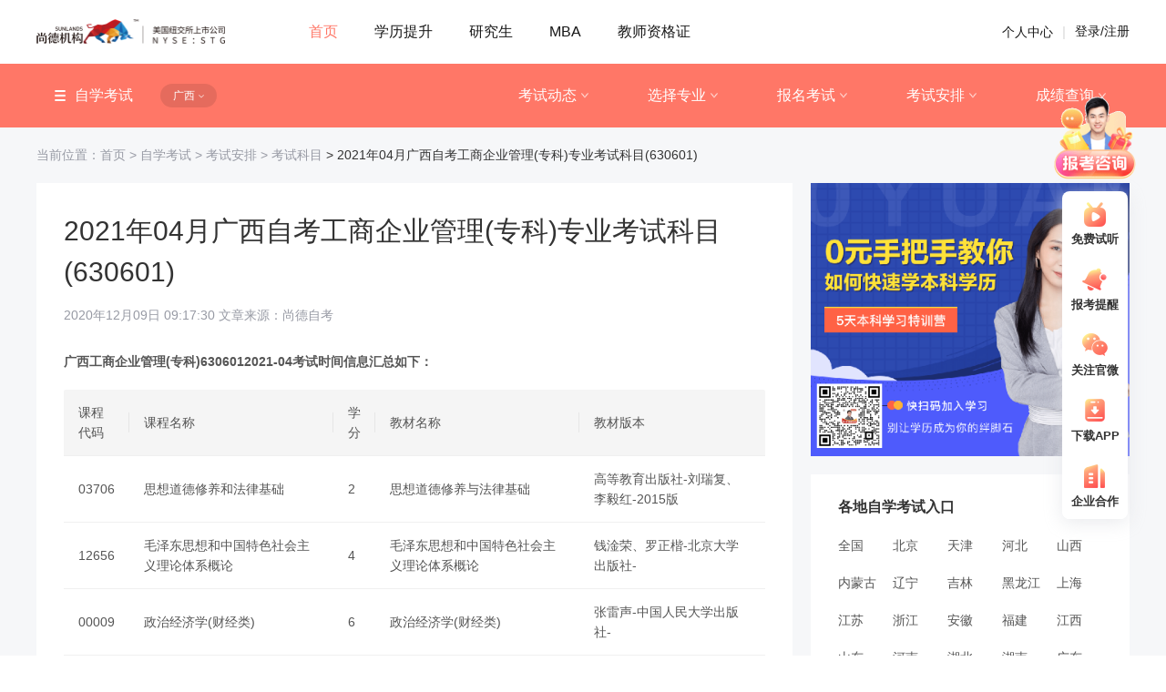

--- FILE ---
content_type: text/html; charset=utf-8
request_url: https://www.sunlands.com/detail/1117530
body_size: 13952
content:
<!DOCTYPE html><html><head><meta charSet="UTF-8"/><meta name="viewport" content="width=device-width, initial-scale=1.0"/><title>2021年04月广西自考工商企业管理(专科)专业考试科目(630601)</title><meta name="keywords" content="工商企业管理(专科)专业考试科目,工商企业管理(专科)专业科目代码"/><meta name="description" content="尚德机构，是中国最新锐的互联网大学。尚德机构考试科目，为您提供2021-04广西工商企业管理(专科)专业考试科目(630601)信息，最权威的工商企业管理(专科)专业考试科目、工商企业管理(专科)专业科目代码相关问题解答，更多考试科目信息介绍请关注尚德机构官网。-尚德机构"/><link rel="shortcut icon" href="../images/logo.png" type="image/x-icon"/><script tsype="text/javascript" src="https://h-bd.ministudy.com/trace/trace_sdk.js?v=1.0"></script><meta name="bytedance-verification-code" content="2hgvBRPJGkrRrdvCGExg"/><meta name="360-site-verification" content="7795ceaabdc8a893a1642cf974f6c914"/><meta name="sogou_site_verification" content="AR4X6zmvBo"/><meta name="next-head-count" content="10"/><link rel="preload" href="/_next/static/css/af1ad288.2e443f59.chunk.css" as="style"/><link rel="stylesheet" href="/_next/static/css/af1ad288.2e443f59.chunk.css" data-n-g=""/><link rel="preload" href="/_next/static/css/pages/_app.4f9e7ad1.chunk.css" as="style"/><link rel="stylesheet" href="/_next/static/css/pages/_app.4f9e7ad1.chunk.css" data-n-g=""/><link rel="preload" href="/_next/static/css/8cffe148e90164a58ae697a079295e2d557f93cc_CSS.030c58c5.chunk.css" as="style"/><link rel="stylesheet" href="/_next/static/css/8cffe148e90164a58ae697a079295e2d557f93cc_CSS.030c58c5.chunk.css" data-n-p=""/><link rel="preload" href="/_next/static/css/styles.9d4fd315.chunk.css" as="style"/><link rel="stylesheet" href="/_next/static/css/styles.9d4fd315.chunk.css" data-n-p=""/><noscript data-n-css=""></noscript><link rel="preload" href="/_next/static/chunks/styles.2a03a02198b2d06d2ace.js" as="script"/><link rel="preload" href="/_next/static/chunks/84.107100bde33395e3b0a8.js" as="script"/><link rel="preload" href="/_next/static/chunks/80.eb573680df7fcd91015a.js" as="script"/><link rel="preload" href="/_next/static/chunks/82.668e43a866d984253031.js" as="script"/><link rel="preload" href="/_next/static/chunks/83.d3be97359ef98ccb9324.js" as="script"/><link rel="preload" href="/_next/static/chunks/webpack-6a0af151aa3c667f39f1.js" as="script"/><link rel="preload" href="/_next/static/chunks/framework.2c91febed5fbe6294e70.js" as="script"/><link rel="preload" href="/_next/static/chunks/commons.41625c2bf2d7e2a6bc19.js" as="script"/><link rel="preload" href="/_next/static/chunks/main-2fa1f0c2b527e16929e1.js" as="script"/><link rel="preload" href="/_next/static/chunks/af1ad288.210d3c80a2b0e2401248.js" as="script"/><link rel="preload" href="/_next/static/chunks/pages/_app-bf673f276885afa74323.js" as="script"/><link rel="preload" href="/_next/static/chunks/75fc9c18.46f8ef1c317b30a0f302.js" as="script"/><link rel="preload" href="/_next/static/chunks/a7a8e0c23aa28d2af98ef5bae9bf444c467d7595.ba220b9bd064c35c1bbe.js" as="script"/><link rel="preload" href="/_next/static/chunks/189b36f7e47385da5103ba6a20e394aeb3ad5eca.8cab8e4cc4b01a7bc362.js" as="script"/><link rel="preload" href="/_next/static/chunks/766a660a1545888d42f62dee27f1e192884498f1.e8ace3aaecdd4f762abd.js" as="script"/><link rel="preload" href="/_next/static/chunks/b96deb71502287cd30c3ea409a83dd8751b4cfd2.adf2f852f142832fdc6b.js" as="script"/><link rel="preload" href="/_next/static/chunks/88f6797de742550a3b98aed5bf6c1757b720e1dc.49e022333ddf5557a054.js" as="script"/><link rel="preload" href="/_next/static/chunks/2c904a5157aa5153041e07c902ed4b5abe49d012.8c6f3c6e808c524dfcf8.js" as="script"/><link rel="preload" href="/_next/static/chunks/e7d171441eeb6f28c3e5fc92333a1a9d661a74db.9f6503ea14e0aa02c240.js" as="script"/><link rel="preload" href="/_next/static/chunks/77bfeab56017f95097ed8509b248edf3d8550f09.c06af7cbbcbf2004c799.js" as="script"/><link rel="preload" href="/_next/static/chunks/64b883c6ec2377101900116a6995228c81378770.a092f18722733ab390aa.js" as="script"/><link rel="preload" href="/_next/static/chunks/0a3125a564d35f8c725f1b1e6718be20b05922b7.65b8c607ada9f5f690a9.js" as="script"/><link rel="preload" href="/_next/static/chunks/45695689a0b2b87205de4470ffe8365158eccb99.2d17b2e79c1bbd0bd40d.js" as="script"/><link rel="preload" href="/_next/static/chunks/ddf2c9e4562486aec27c03b224de93e4b5716892.96ffb2fd643a32127b4c.js" as="script"/><link rel="preload" href="/_next/static/chunks/957f79c41d64a73ec66342bf79a0e7b3cbccc56f.ec12269d33d1e47b17c3.js" as="script"/><link rel="preload" href="/_next/static/chunks/7c68ae64fba2e08c0ad9ce307558c87b9f6a673d.a19f25cdc1b7717b9654.js" as="script"/><link rel="preload" href="/_next/static/chunks/8cffe148e90164a58ae697a079295e2d557f93cc.05d6c2ee1d6c6ae6daf7.js" as="script"/><link rel="preload" href="/_next/static/chunks/8cffe148e90164a58ae697a079295e2d557f93cc_CSS.32a900ab33cf3256d22d.js" as="script"/><link rel="preload" href="/_next/static/chunks/f79be8d0eca66833bf5fca5b24c53385d970e5e1.ef4954382f0676f38923.js" as="script"/><link rel="preload" href="/_next/static/chunks/12ec95d9f449aed8509e5f8f3dc2a86fd3237856.8c13068531f4f4cee505.js" as="script"/><link rel="preload" href="/_next/static/chunks/748a23c4cab32fb3dca1c1fc1df59dcd72efdbf2.e5bf68bb3341790be28b.js" as="script"/><link rel="preload" href="/_next/static/chunks/412e5921dd811aa1f95a0f7a6f28df30f4c5272f.fc3fc6c9345d76ce4a58.js" as="script"/><link rel="preload" href="/_next/static/chunks/styles.2a03a02198b2d06d2ace.js" as="script"/><link rel="preload" href="/_next/static/chunks/pages/pc/detail-d3f64546733756f9c445.js" as="script"/></head><body><div id="__next"><div class="layout_wrap"><div><div class=""><div class=""><div class="navigatorcontent"><div class="navigatorCon"><div class="navigatorWrap"><img src="/static/images/pc/index/logo.png" alt="尚德机构" class="logo"/><ul class="navigator"><li class="active">首页</li><li class="">学历提升</li><li class="">研究生</li><li class="">MBA</li><li class="">教师资格证</li></ul></div><div class="loginCon"><span class="login"><a href="http://yi.sunlands.com/" target="_blank">个人中心</a></span><b>|</b><span class="login"><span class="loginHref">登录/注册</span></span></div></div></div><div class="submenu"><div class="nav"><div class="category"><div class="ant-dropdown-trigger secondSelected" id="secondSelected"><img src="http://sfs-public.shangdejigou.cn/sunlands_back_freestudy/fe/sunland-web/pc/articles/icon1.png" alt="icon" class="secondIcon"/><span>自学考试</span></div><div class="ant-dropdown-trigger provinceSelected"><span>广西</span><img src="http://sfs-public.shangdejigou.cn/sunlands_back_freestudy/fe/sunland-web/pc/articles/arrow.png" alt="icon" class="provinceIcon"/></div></div><div class="threeLevels"><span class="ant-dropdown-trigger threeItem threeHover" id="threeLevel108"><a target="_blank" href="/articles/108-0-1844-1">考试动态</a></span><span class="ant-dropdown-trigger threeItem threeHover" id="threeLevel109"><a target="_blank" href="/articles/109-0-1844-1">选择专业</a></span><span class="ant-dropdown-trigger threeItem threeHover" id="threeLevel110"><a target="_blank" href="/articles/110-0-1844-1">报名考试</a></span><span class="ant-dropdown-trigger threeItem threeHover" id="threeLevel111"><a target="_blank" href="/articles/111-0-1844-1">考试安排</a></span><span class="ant-dropdown-trigger threeItem threeHover" id="threeLevel112"><a target="_blank" href="/articles/112-0-1844-1">成绩查询</a></span></div></div></div></div></div></div><div class="ArLayout"><div class="arRoute"><a target="_blank" href="/"><span class="gt">当前位置：</span>首页  <span class="gt">&gt; </span></a><span><a target="_blank" href="/articles/128-0-1844-1">自学考试<span class="gt"> &gt; </span></a></span><span><a target="_blank" href="/articles/111-0-1844-1">考试安排<span class="gt"> &gt; </span></a></span><span><a target="_blank" href="/articles/123-0-1844-1">考试科目<span class="gt"></span></a></span><span> &gt; <!-- -->2021年04月广西自考工商企业管理(专科)专业考试科目(630601)</span></div><div class="pcContent"><div class="container"><div class="pcDetail"><h1 class="articleTitle">2021年04月广西自考工商企业管理(专科)专业考试科目(630601)</h1><div class="articleTtime">2020年12月09日 17:17:30 文章来源：尚德自考</div><div class="testDetail"><p style="margin-bottom:20px;font-weight:800">广西工商企业管理(专科)6306012021-04考试时间信息汇总如下：</p><div><div class="ant-table-wrapper"><div class="ant-spin-nested-loading"><div class="ant-spin-container"><div class="ant-table"><div class="ant-table-container"><div class="ant-table-content"><table style="table-layout:auto"><colgroup></colgroup><thead class="ant-table-thead"><tr><th class="ant-table-cell">课程代码</th><th class="ant-table-cell">课程名称</th><th class="ant-table-cell">学分</th><th class="ant-table-cell">教材名称</th><th class="ant-table-cell">教材版本</th></tr></thead><tbody class="ant-table-tbody"><tr data-row-key="思想道德修养与法律基础" class="ant-table-row ant-table-row-level-0"><td class="ant-table-cell">03706</td><td class="ant-table-cell">思想道德修养和法律基础</td><td class="ant-table-cell">2</td><td class="ant-table-cell">思想道德修养与法律基础</td><td class="ant-table-cell">高等教育出版社-刘瑞复、李毅红-2015版</td></tr><tr data-row-key="毛泽东思想和中国特色社会主义理论体系概论" class="ant-table-row ant-table-row-level-0"><td class="ant-table-cell">12656</td><td class="ant-table-cell">毛泽东思想和中国特色社会主义理论体系概论</td><td class="ant-table-cell">4</td><td class="ant-table-cell">毛泽东思想和中国特色社会主义理论体系概论</td><td class="ant-table-cell">钱淦荣、罗正楷-北京大学出版社-</td></tr><tr data-row-key="政治经济学(财经类)" class="ant-table-row ant-table-row-level-0"><td class="ant-table-cell">00009</td><td class="ant-table-cell">政治经济学(财经类)</td><td class="ant-table-cell">6</td><td class="ant-table-cell">政治经济学(财经类)</td><td class="ant-table-cell">张雷声-中国人民大学出版社-</td></tr><tr data-row-key="高等数学(一)" class="ant-table-row ant-table-row-level-0"><td class="ant-table-cell">00020</td><td class="ant-table-cell">高等数学(一)</td><td class="ant-table-cell">6</td><td class="ant-table-cell">高等数学(一)</td><td class="ant-table-cell">扈志明-高等教育出版社-</td></tr><tr data-row-key="大学语文" class="ant-table-row ant-table-row-level-0"><td class="ant-table-cell">04729</td><td class="ant-table-cell">大学语文</td><td class="ant-table-cell">4</td><td class="ant-table-cell">大学语文</td><td class="ant-table-cell">徐中玉、陶型传-华东师范大学出版社-</td></tr><tr data-row-key="计算机应用基础" class="ant-table-row ant-table-row-level-0"><td class="ant-table-cell">00018</td><td class="ant-table-cell">计算机应用基础</td><td class="ant-table-cell">2</td><td class="ant-table-cell">计算机应用基础</td><td class="ant-table-cell">赵守香-机械工业出版社-</td></tr><tr data-row-key="计算机应用基础" class="ant-table-row ant-table-row-level-0"><td class="ant-table-cell">00019</td><td class="ant-table-cell">计算机应用基础(实践)</td><td class="ant-table-cell">2</td><td class="ant-table-cell">计算机应用基础</td><td class="ant-table-cell">赵守香-机械工业出版社-2015</td></tr><tr data-row-key="基础会计学" class="ant-table-row ant-table-row-level-0"><td class="ant-table-cell">00041</td><td class="ant-table-cell">基础会计学</td><td class="ant-table-cell">5</td><td class="ant-table-cell">基础会计学</td><td class="ant-table-cell">徐泓-中国人民大学出版社-</td></tr><tr data-row-key="国民经济统计概论" class="ant-table-row ant-table-row-level-0"><td class="ant-table-cell">00065</td><td class="ant-table-cell">国民经济统计概论</td><td class="ant-table-cell">6</td><td class="ant-table-cell">国民经济统计概论</td><td class="ant-table-cell">侯峰-中国人民大学出版社-2015</td></tr><tr data-row-key="经济法概论(财经类)" class="ant-table-row ant-table-row-level-0"><td class="ant-table-cell">00043</td><td class="ant-table-cell">经济法概论(财经类)</td><td class="ant-table-cell">4</td><td class="ant-table-cell">经济法概论(财经类)</td><td class="ant-table-cell">李仁玉-中国人民大学出版社-</td></tr><tr data-row-key="企业会计学" class="ant-table-row ant-table-row-level-0"><td class="ant-table-cell">00055</td><td class="ant-table-cell">企业会计学</td><td class="ant-table-cell">6</td><td class="ant-table-cell">企业会计学</td><td class="ant-table-cell">刘东明-中国财政经济出版社-2010</td></tr><tr data-row-key="企业管理概论" class="ant-table-row ant-table-row-level-0"><td class="ant-table-cell">00144</td><td class="ant-table-cell">企业管理概论</td><td class="ant-table-cell">5</td><td class="ant-table-cell">企业管理概论</td><td class="ant-table-cell">刘仲康-武汉大学出版社-</td></tr><tr data-row-key="生产与作业管理" class="ant-table-row ant-table-row-level-0"><td class="ant-table-cell">00145</td><td class="ant-table-cell">生产与作业管理</td><td class="ant-table-cell">6</td><td class="ant-table-cell">生产与作业管理</td><td class="ant-table-cell">张仁侠-中国财政经济出版社-2007</td></tr><tr data-row-key="市场营销学" class="ant-table-row ant-table-row-level-0"><td class="ant-table-cell">00058</td><td class="ant-table-cell">市场营销学</td><td class="ant-table-cell">5</td><td class="ant-table-cell">市场营销学</td><td class="ant-table-cell">毕克贵-中国人民大学出版社-</td></tr><tr data-row-key="现代管理学" class="ant-table-row ant-table-row-level-0"><td class="ant-table-cell">00107</td><td class="ant-table-cell">现代管理学</td><td class="ant-table-cell">6</td><td class="ant-table-cell">现代管理学</td><td class="ant-table-cell">刘熙瑞-高等教育出版社-2007</td></tr><tr data-row-key="人力资源管理(一)" class="ant-table-row ant-table-row-level-0"><td class="ant-table-cell">00147</td><td class="ant-table-cell">人力资源管理(一)</td><td class="ant-table-cell">6</td><td class="ant-table-cell">人力资源管理(一)</td><td class="ant-table-cell">赵凤敏-高等教育出版社-2013</td></tr></tbody></table></div></div></div></div></div></div></div><div></div><p style="margin-top:20px">尚德机构，是中国最新锐的互联网大学。尚德机构考试科目，为您提供2021-04广西工商企业管理(专科)专业考试科目(630601)信息，最权威的工商企业管理(专科)专业考试科目、工商企业管理(专科)专业科目代码相关问题解答，更多考试科目信息介绍请关注尚德机构官网。-尚德机构</p></div><div class="contact">如果遇到报考疑惑，可点击免费咨询，一对一报考指导</div><div style="margin-bottom:10px"><a href="/detail/1117529">上一篇：2021年04月广西自考学前教育(本科)专业考试科目(040106)</a></div><div><a href="/detail/1117531">下一篇：2021年04月广西自考工商企业管理(本科)专业考试科目(120201K)</a></div></div><div class="courseRecommend"><h3 class="title">课程推荐</h3><div class="lists"><a class="item" href="http://mall.sunlands.com/index?category=27" target="_blank"><img src="http://sfs-public.shangdejigou.cn/sunlands_back_freestudy/fe/sunland-web/pc/articles/rec1.png" alt="icon"/></a><a class="item" href="http://mall.sunlands.com/index?category=47" target="_blank"><img src="http://sfs-public.shangdejigou.cn/sunlands_back_freestudy/fe/sunland-web/pc/articles/rec2.png" alt="icon"/></a><a class="item" href="http://mall.sunlands.com/index?category=20" target="_blank"><img src="http://sfs-public.shangdejigou.cn/sunlands_back_freestudy/fe/sunland-web/pc/articles/rec3.png" alt="icon"/></a><a class="item" href="http://mall.sunlands.com/index?category=31" target="_blank"><img src="http://sfs-public.shangdejigou.cn/sunlands_back_freestudy/fe/sunland-web/pc/articles/rec4.png" alt="icon"/></a><a class="item" href="http://mall.sunlands.com/index?category=29" target="_blank"><img src="http://sfs-public.shangdejigou.cn/sunlands_back_freestudy/fe/sunland-web/pc/articles/rec5.png" alt="icon"/></a><a class="item" href="http://mall.sunlands.com/index?category=19" target="_blank"><img src="http://sfs-public.shangdejigou.cn/sunlands_back_freestudy/fe/sunland-web/pc/articles/rec6.png" alt="icon"/></a></div></div></div><div class="adsenseLink"><div class="adsense"><img src="https://sfs-public.shangdejigou.cn/ent_iw/qr_code/picture/1d033bce-71a4-4978-b807-4206bb681181.png" alt="icon" class="bg"/><img class="qrcode" src=""/></div><div class="examEntry"><h3 class="title">各地自学考试入口</h3><div class="province"><a class="item" target="_blank" href="/articles/123-0-0-1">全国</a><a class="item" target="_blank" href="/articles/123-0-1-1">北京</a><a class="item" target="_blank" href="/articles/123-0-17-1">天津</a><a class="item" target="_blank" href="/articles/123-0-33-1">河北</a><a class="item" target="_blank" href="/articles/123-0-201-1">山西</a><a class="item" target="_blank" href="/articles/123-0-320-1">内蒙古</a><a class="item" target="_blank" href="/articles/123-0-423-1">辽宁</a><a class="item" target="_blank" href="/articles/123-0-523-1">吉林</a><a class="item" target="_blank" href="/articles/123-0-583-1">黑龙江</a><a class="item" target="_blank" href="/articles/123-0-711-1">上海</a><a class="item" target="_blank" href="/articles/123-0-727-1">江苏</a><a class="item" target="_blank" href="/articles/123-0-823-1">浙江</a><a class="item" target="_blank" href="/articles/123-0-912-1">安徽</a><a class="item" target="_blank" href="/articles/123-0-1017-1">福建</a><a class="item" target="_blank" href="/articles/123-0-1102-1">江西</a><a class="item" target="_blank" href="/articles/123-0-1202-1">山东</a><a class="item" target="_blank" href="/articles/123-0-1339-1">河南</a><a class="item" target="_blank" href="/articles/123-0-1497-1">湖北</a><a class="item" target="_blank" href="/articles/123-0-1599-1">湖南</a><a class="item" target="_blank" href="/articles/123-0-1721-1">广东</a><a class="item" target="_blank" href="/articles/123-0-1844-1">广西</a><a class="item" target="_blank" href="/articles/123-0-1955-1">海南</a><a class="item" target="_blank" href="/articles/123-0-1979-1">重庆</a><a class="item" target="_blank" href="/articles/123-0-2017-1">四川</a><a class="item" target="_blank" href="/articles/123-0-2200-1">贵州</a><a class="item" target="_blank" href="/articles/123-0-2296-1">云南</a><a class="item" target="_blank" href="/articles/123-0-2435-1">西藏</a><a class="item" target="_blank" href="/articles/123-0-2509-1">陕西</a><a class="item" target="_blank" href="/articles/123-0-2616-1">甘肃</a><a class="item" target="_blank" href="/articles/123-0-2703-1">青海</a><a class="item" target="_blank" href="/articles/123-0-2752-1">宁夏</a><a class="item" target="_blank" href="/articles/123-0-2774-1">新疆</a></div></div><div class="recommend"><h3 class="title">相关推荐</h3><div class="lists"><a class="item" target="_blank" href="/detail/1122725">各省2021年04月自考专业汇总</a><a class="item" target="_blank" href="/detail/1117057">2021年04月山东自考市场营销(本科)专业考试科目(120202)</a><a class="item" target="_blank" href="/detail/1117089">2021年04月江西自考法律实务(专科)专业考试科目(680503)</a><a class="item" target="_blank" href="/detail/1117121">2021年04月辽宁自考英语(专科)专业考试科目(970202)</a><a class="item" target="_blank" href="/detail/1117153">2021年04月浙江自考工商企业管理(本科)专业考试科目(1020202)</a><a class="item" target="_blank" href="/detail/1117185">2021年04月江苏自考行政管理(专科)专业考试科目(A1030301)</a><a class="item" target="_blank" href="/detail/1117217">2021年04月云南自考计算机科学与技术(本科)专业考试科目(08090100)</a><a class="item" target="_blank" href="/detail/1117249">2021年04月福建自考市场营销(本科)专业考试科目(120202)</a><a class="item" target="_blank" href="/detail/1117281">2021年04月湖南自考公共关系(本科)专业考试科目(B050309)</a><a class="item" target="_blank" href="/detail/1117313">2021年04月上海自考会展策划与管理(专科)专业考试科目(640301)</a></div></div></div></div></div><div class="foorterWrap"><div class="foorter_wrap"><div class="footerCon"><div class="left"><div><span class="footerTitle">关于我们</span><div class="footerNav"><div><a target="_blank" href="http://www.sunlands.com/intro/intro.htm">关于我们</a></div><div><a target="_blank" href="http://www.sunlands.com/aboutUs/99-0-1?type=2">企业社会责任</a></div><div><a target="_blank" href="http://www.sunlands.com/aboutUs/99-0-1?type=3">新闻中心</a></div><div><a target="_blank" href="https://ir.sunlands.com/">Investor Relations</a></div></div></div><div><span class="footerTitle">法律信息</span><div class="footerNav"><div><a target="_blank" href="https://sfs-public.shangdejigou.cn/user_center/common_protocal/afterSale.html">售后政策</a></div><div><a target="_blank" href="https://sfs-public.shangdejigou.cn/user_center/common_protocal/privacy.html">隐私政策</a></div><div><a target="_blank" href="http://www.sunlands.com/1114892">法律声明</a></div></div></div><div><span class="footerTitle">联系我们</span><div class="footerNav"><div><a target="_blank" href="http://www.sunlands.com/1113129">加入我们</a></div><div><a>意见反馈</a></div><div><a target="_blank" href="http://www.sunlands.com/1115460">联系我们</a></div></div></div></div><div class="right"><div class="app_download"><img width="110" height="110" src="https://sfs-public.shangdejigou.cn/user_center/appResource/guangwang/sdjggwewm.png" style="margin-top:11px"/><p>下载尚德机构APP</p></div><div class="rightIcon"><div class="imgs"></div><span>官方公众号</span><div class="footer_qr"><img width="110" height="110" src="/static/images/pc/ewm/gzh_ewm.jpg" style="margin-top:11px"/><p>关注官方公众号</p></div></div><div class="rightIcon"><a href="http://weibo.com/239567289" target="_blank"><div class="imgs"></div></a><span>官方微博</span><div class="footer_qr"><img width="110" height="110" src="/static/images/pc/ewm/weibo_ewm.png" style="margin-top:11px"/><p>关注官方微博</p></div></div></div></div></div><div class="copyRight"><p><a target="_blank" content="nofollow" href="http://www.sunlands.com/1114890">©2013-2023 北京原驰蜡象教育科技有限公司 All Rights Reserved</a><a target="_blank" content="nofollow" href="https://ss.knet.cn/verifyseal.dll?sn=e14102111010755254vsze000000&amp;ct=df&amp;a=1&amp;pa=0.7431325797755195"><img src="https://rr.knet.cn/static/images/logo/cnnic.png" width="58"/></a></p><p>违法和不良信息举报电话：010-52413720<!-- --> <!-- -->｜<!-- --> <!-- -->举报邮箱：sdjgjubao@sunlands.com<!-- --> <!-- -->｜<!-- --> <a target="_blank" content="nofollow" href="https://www.12377.cn/ ">网上有害信息举报专区</a></p><p><a target="_blank" content="nofollow" href="https://sfs-public.shangdejigou.cn/social_community/common/zhizhao.png">营业执照</a> <!-- -->|<!-- --> <a target="_blank" content="nofollow" href="https://sfs-public.shangdejigou.cn/social_community/common/ICP.png">经营许可证编号：京ICP证140312号</a> <!-- -->｜<!-- --> <a target="_blank" content="nofollow" href="http://beian.miit.gov.cn/">京ICP备14002947号</a> <!-- -->｜<!-- --> <a target="_blank" content="nofollow" href="http://www.beian.gov.cn/portal/registerSystemInfo?recordcode=11010502031798">京公网安备11010502031798</a> <!-- -->｜<!-- --> <a target="_blank" content="nofollow" href="http://static.sunlands.com/user_center/wenhuaxukezheng/wenhuaxukezheng.png">京网文 【2018】 7437-597号</a></p></div></div><div class="layout_elevator"><img class="logo" style="cursor:pointer;margin-bottom:10px" src="/static/images/pc/ewm/icon_kecheng.gif" width="75"/><div class="ele_list"><div class="qrBox"><div class="btn"><div class="icon elevator1"></div><div class="text">免费试听</div></div></div><div class="qrBox"><div class="btn"><div class="icon elevator2"></div><div class="text">报考提醒</div></div></div><div class="qrBox"><div class="btn"><div class="icon elevator3"></div><div class="text">关注官微</div></div><div class="qr"><img src="https://sfs-public.shangdejigou.cn/user_center/appResource/shangdeh5/sunlandh5guanzhuguanwei.jpeg"/><p>关注尚德机构官网</p></div></div><div class="qrBox"><div class="btn"><div class="icon elevator4"></div><div class="text">下载APP</div></div><div class="qrList"><div><img src="https://sfs-public.shangdejigou.cn/user_center/appResource/guangwang/sdjggwewm.png"/><p>下载尚德机构APP</p></div></div></div><div class="qrBox"><div class="btn"><div class="icon elevator5"></div><div class="text">企业合作</div></div></div></div></div><div></div></div></div><script id="__NEXT_DATA__" type="application/json">{"props":{"pageProps":{"seoConfig":{"title":"2021年04月广西自考工商企业管理(专科)专业考试科目(630601)","keywords":"工商企业管理(专科)专业考试科目,工商企业管理(专科)专业科目代码","description":"尚德机构，是中国最新锐的互联网大学。尚德机构考试科目，为您提供2021-04广西工商企业管理(专科)专业考试科目(630601)信息，最权威的工商企业管理(专科)专业考试科目、工商企业管理(专科)专业科目代码相关问题解答，更多考试科目信息介绍请关注尚德机构官网。-尚德机构"},"categoryConfigArr":[{"categoryHref":"https://lp.91lda.com/4694/CN/pc/dfxh5Y/index.html","categoryId":107,"categoryImgUrl":"http://static.sunlands.com/user_center/gwCategory/1.png","categoryName":"学历提升","categoryPrincipalUserImgUrl":"https://sfs-public.shangdejigou.cn/user_center/gw/userImg/xlts.png","categorySort":1,"nodeList":[{"categoryHref":"http://lp.sunlands.com/263/CN/pc/dJYOhD/index.html","categoryId":128,"categoryImgUrl":"http://static.sunlands.com/user_center/gwCategory/1.png","categoryName":"自学考试","categoryPrincipalUserImgUrl":null,"categorySort":1,"nodeList":[{"categoryHref":null,"categoryId":108,"categoryImgUrl":null,"categoryName":"考试动态","categoryPrincipalUserImgUrl":null,"categorySort":1,"nodeList":[{"categoryHref":null,"categoryId":114,"categoryImgUrl":null,"categoryName":"考试动态","categoryPrincipalUserImgUrl":null,"categorySort":1,"nodeList":[],"parentCategoryId":108,"shortenName":"考试动态","showTerminal":null}],"parentCategoryId":128,"shortenName":"考试动态","showTerminal":null},{"categoryHref":null,"categoryId":109,"categoryImgUrl":null,"categoryName":"选择专业","categoryPrincipalUserImgUrl":null,"categorySort":2,"nodeList":[{"categoryHref":null,"categoryId":115,"categoryImgUrl":null,"categoryName":"专业选择","categoryPrincipalUserImgUrl":null,"categorySort":1,"nodeList":[],"parentCategoryId":109,"shortenName":"专业选择","showTerminal":null},{"categoryHref":null,"categoryId":116,"categoryImgUrl":null,"categoryName":"专业计划","categoryPrincipalUserImgUrl":null,"categorySort":2,"nodeList":[],"parentCategoryId":109,"shortenName":"专业计划","showTerminal":null}],"parentCategoryId":128,"shortenName":"选择专业","showTerminal":null},{"categoryHref":null,"categoryId":110,"categoryImgUrl":null,"categoryName":"报名考试","categoryPrincipalUserImgUrl":null,"categorySort":3,"nodeList":[{"categoryHref":null,"categoryId":117,"categoryImgUrl":null,"categoryName":"报名网址","categoryPrincipalUserImgUrl":null,"categorySort":1,"nodeList":[],"parentCategoryId":110,"shortenName":"报名网址","showTerminal":null},{"categoryHref":null,"categoryId":118,"categoryImgUrl":null,"categoryName":"报名条件","categoryPrincipalUserImgUrl":null,"categorySort":2,"nodeList":[],"parentCategoryId":110,"shortenName":"报名条件","showTerminal":null},{"categoryHref":null,"categoryId":119,"categoryImgUrl":null,"categoryName":"报名时间","categoryPrincipalUserImgUrl":null,"categorySort":3,"nodeList":[],"parentCategoryId":110,"shortenName":"报名时间","showTerminal":null},{"categoryHref":null,"categoryId":120,"categoryImgUrl":null,"categoryName":"报名缴费","categoryPrincipalUserImgUrl":null,"categorySort":4,"nodeList":[],"parentCategoryId":110,"shortenName":"报名缴费","showTerminal":null},{"categoryHref":null,"categoryId":121,"categoryImgUrl":null,"categoryName":"现场确认","categoryPrincipalUserImgUrl":null,"categorySort":5,"nodeList":[],"parentCategoryId":110,"shortenName":"现场确认","showTerminal":null},{"categoryHref":null,"categoryId":122,"categoryImgUrl":null,"categoryName":"报名流程","categoryPrincipalUserImgUrl":null,"categorySort":6,"nodeList":[],"parentCategoryId":110,"shortenName":"报名流程","showTerminal":null}],"parentCategoryId":128,"shortenName":"报名考试","showTerminal":null},{"categoryHref":null,"categoryId":111,"categoryImgUrl":null,"categoryName":"考试安排","categoryPrincipalUserImgUrl":null,"categorySort":4,"nodeList":[{"categoryHref":null,"categoryId":123,"categoryImgUrl":null,"categoryName":"考试科目","categoryPrincipalUserImgUrl":null,"categorySort":1,"nodeList":[],"parentCategoryId":111,"shortenName":"考试科目","showTerminal":null},{"categoryHref":null,"categoryId":124,"categoryImgUrl":null,"categoryName":"考试时间","categoryPrincipalUserImgUrl":null,"categorySort":2,"nodeList":[],"parentCategoryId":111,"shortenName":"考试时间","showTerminal":null}],"parentCategoryId":128,"shortenName":"考试安排","showTerminal":null},{"categoryHref":null,"categoryId":112,"categoryImgUrl":null,"categoryName":"成绩查询","categoryPrincipalUserImgUrl":null,"categorySort":5,"nodeList":[{"categoryHref":null,"categoryId":125,"categoryImgUrl":null,"categoryName":"查询时间","categoryPrincipalUserImgUrl":null,"categorySort":1,"nodeList":[],"parentCategoryId":112,"shortenName":"查询时间","showTerminal":null},{"categoryHref":null,"categoryId":126,"categoryImgUrl":null,"categoryName":"查询入口","categoryPrincipalUserImgUrl":null,"categorySort":2,"nodeList":[],"parentCategoryId":112,"shortenName":"查询入口","showTerminal":null}],"parentCategoryId":128,"shortenName":"成绩查询","showTerminal":null}],"parentCategoryId":107,"shortenName":"自考","showTerminal":null},{"categoryHref":"http://lp.sunlands.com/263/CN/pc/dJYOhD/index.html","categoryId":163,"categoryImgUrl":"http://static.sunlands.com/user_center/gwCategory/1.png","categoryName":"自考报名","categoryPrincipalUserImgUrl":null,"categorySort":2,"nodeList":[],"parentCategoryId":107,"shortenName":"自考","showTerminal":null},{"categoryHref":"http://lp.sunlands.com/263/CN/pc/dJYOhD/index.html","categoryId":164,"categoryImgUrl":"http://static.sunlands.com/user_center/gwCategory/1.png","categoryName":"教材大纲","categoryPrincipalUserImgUrl":null,"categorySort":3,"nodeList":[],"parentCategoryId":107,"shortenName":"自考","showTerminal":null},{"categoryHref":"http://lp.sunlands.com/263/CN/pc/dJYOhD/index.html","categoryId":165,"categoryImgUrl":"http://static.sunlands.com/user_center/gwCategory/1.png","categoryName":"自考专业","categoryPrincipalUserImgUrl":null,"categorySort":4,"nodeList":[],"parentCategoryId":107,"shortenName":"自考","showTerminal":null},{"categoryHref":"http://lp.sunlands.com/263/CN/pc/dJYOhD/index.html","categoryId":166,"categoryImgUrl":"http://static.sunlands.com/user_center/gwCategory/1.png","categoryName":"考试安排","categoryPrincipalUserImgUrl":null,"categorySort":5,"nodeList":[],"parentCategoryId":107,"shortenName":"自考","showTerminal":null},{"categoryHref":"http://lp.sunlands.com/263/CN/pc/dJYOhD/index.html","categoryId":167,"categoryImgUrl":"http://static.sunlands.com/user_center/gwCategory/1.png","categoryName":"成绩查询","categoryPrincipalUserImgUrl":null,"categorySort":6,"nodeList":[],"parentCategoryId":107,"shortenName":"自考","showTerminal":null},{"categoryHref":"http://lp.sunlands.com/263/CN/pc/dJYOhD/index.html","categoryId":168,"categoryImgUrl":"http://static.sunlands.com/user_center/gwCategory/1.png","categoryName":"免考转考","categoryPrincipalUserImgUrl":null,"categorySort":7,"nodeList":[],"parentCategoryId":107,"shortenName":"自考","showTerminal":null},{"categoryHref":"http://lp.sunlands.com/263/CN/pc/dJYOhD/index.html","categoryId":169,"categoryImgUrl":"http://static.sunlands.com/user_center/gwCategory/1.png","categoryName":"毕业申请","categoryPrincipalUserImgUrl":null,"categorySort":8,"nodeList":[],"parentCategoryId":107,"shortenName":"自考","showTerminal":null},{"categoryHref":"http://lp.sunlands.com/263/CN/pc/dJYOhD/index.html","categoryId":170,"categoryImgUrl":"http://static.sunlands.com/user_center/gwCategory/1.png","categoryName":"学位论文","categoryPrincipalUserImgUrl":null,"categorySort":9,"nodeList":[],"parentCategoryId":107,"shortenName":"自考","showTerminal":null}],"parentCategoryId":0,"shortenName":"学历","showTerminal":null},{"categoryHref":"http://lp.sunlands.com/263/CN/pc/eKy4t9/index.html","categoryId":80,"categoryImgUrl":"http://static.sunlands.com/user_center/gwCategory/6.png","categoryName":"研究生","categoryPrincipalUserImgUrl":"https://sfs-public.shangdejigou.cn/user_center/gw/userImg/mba.png","categorySort":2,"nodeList":[{"categoryHref":null,"categoryId":31,"categoryImgUrl":null,"categoryName":"MBA","categoryPrincipalUserImgUrl":null,"categorySort":1,"nodeList":[],"parentCategoryId":80,"shortenName":"MBA","showTerminal":null},{"categoryHref":null,"categoryId":100,"categoryImgUrl":null,"categoryName":"国际MBA","categoryPrincipalUserImgUrl":null,"categorySort":2,"nodeList":[],"parentCategoryId":80,"shortenName":"国际MBA","showTerminal":null},{"categoryHref":null,"categoryId":83,"categoryImgUrl":null,"categoryName":"工程管理硕士","categoryPrincipalUserImgUrl":null,"categorySort":3,"nodeList":[],"parentCategoryId":80,"shortenName":"MEM","showTerminal":null},{"categoryHref":null,"categoryId":82,"categoryImgUrl":null,"categoryName":"公共管理硕士","categoryPrincipalUserImgUrl":null,"categorySort":4,"nodeList":[],"parentCategoryId":80,"shortenName":"MPA","showTerminal":null},{"categoryHref":null,"categoryId":84,"categoryImgUrl":null,"categoryName":"会计专业硕士","categoryPrincipalUserImgUrl":null,"categorySort":5,"nodeList":[],"parentCategoryId":80,"shortenName":"MPACC","showTerminal":null}],"parentCategoryId":0,"shortenName":"研究生","showTerminal":null},{"categoryHref":"https://lp.91lda.com/4694/CN/pc/cB4724/index.html","categoryId":5,"categoryImgUrl":"http://static.sunlands.com/user_center/gwCategory/5.png","categoryName":"教师资格证","categoryPrincipalUserImgUrl":"https://sfs-public.shangdejigou.cn/user_center/gw/userImg/teacher.png","categorySort":3,"nodeList":[{"categoryHref":null,"categoryId":32,"categoryImgUrl":null,"categoryName":"幼儿园教师资格证","categoryPrincipalUserImgUrl":null,"categorySort":1,"nodeList":[],"parentCategoryId":5,"shortenName":"幼师","showTerminal":null},{"categoryHref":null,"categoryId":33,"categoryImgUrl":null,"categoryName":"小学教师资格证","categoryPrincipalUserImgUrl":null,"categorySort":2,"nodeList":[],"parentCategoryId":5,"shortenName":"小学","showTerminal":null},{"categoryHref":null,"categoryId":34,"categoryImgUrl":null,"categoryName":"中学教师资格证","categoryPrincipalUserImgUrl":null,"categorySort":3,"nodeList":[],"parentCategoryId":5,"shortenName":"中学","showTerminal":null}],"parentCategoryId":0,"shortenName":"教师证","showTerminal":null},{"categoryHref":"https://lp.91lda.com/4694/CN/pc/cQFdER/index.html","categoryId":2,"categoryImgUrl":"http://static.sunlands.com/user_center/gwCategory/2.png","categoryName":"财务会计","categoryPrincipalUserImgUrl":"https://sfs-public.shangdejigou.cn/user_center/gw/userImg/caiwu.png","categorySort":4,"nodeList":[{"categoryHref":null,"categoryId":21,"categoryImgUrl":null,"categoryName":"会计初级职称","categoryPrincipalUserImgUrl":null,"categorySort":1,"nodeList":[],"parentCategoryId":2,"shortenName":"会计初级","showTerminal":null},{"categoryHref":null,"categoryId":22,"categoryImgUrl":null,"categoryName":"会计中级职称","categoryPrincipalUserImgUrl":null,"categorySort":2,"nodeList":[],"parentCategoryId":2,"shortenName":"会计中级","showTerminal":null},{"categoryHref":null,"categoryId":20,"categoryImgUrl":null,"categoryName":"注册会计师/CPA","categoryPrincipalUserImgUrl":null,"categorySort":3,"nodeList":[],"parentCategoryId":2,"shortenName":"CPA","showTerminal":null}],"parentCategoryId":0,"shortenName":"财会","showTerminal":null},{"categoryHref":"http://lp.sunland.org.cn/p/project-rest/6138.htm","categoryId":98,"categoryImgUrl":"//static.sunlands.com/user_center_test/gwCategory/6.png","categoryName":"其他","categoryPrincipalUserImgUrl":"https://sfs-public.shangdejigou.cn/user_center/gw/userImg/xlts.png","categorySort":10,"nodeList":[{"categoryHref":null,"categoryId":99,"categoryImgUrl":null,"categoryName":"新闻中心","categoryPrincipalUserImgUrl":null,"categorySort":1,"nodeList":[],"parentCategoryId":98,"shortenName":null,"showTerminal":null}],"parentCategoryId":0,"shortenName":null,"showTerminal":null},{"categoryHref":null,"categoryId":129,"categoryImgUrl":null,"categoryName":"自考","categoryPrincipalUserImgUrl":null,"categorySort":11,"nodeList":[{"categoryHref":null,"categoryId":135,"categoryImgUrl":null,"categoryName":"汉语言文学","categoryPrincipalUserImgUrl":null,"categorySort":1,"nodeList":[],"parentCategoryId":129,"shortenName":"汉语言文学","showTerminal":null},{"categoryHref":null,"categoryId":136,"categoryImgUrl":null,"categoryName":"行政管理","categoryPrincipalUserImgUrl":null,"categorySort":2,"nodeList":[],"parentCategoryId":129,"shortenName":"行政管理","showTerminal":null},{"categoryHref":null,"categoryId":137,"categoryImgUrl":null,"categoryName":"学前教育","categoryPrincipalUserImgUrl":null,"categorySort":3,"nodeList":[],"parentCategoryId":129,"shortenName":"学前教育","showTerminal":null},{"categoryHref":null,"categoryId":138,"categoryImgUrl":null,"categoryName":"市场营销","categoryPrincipalUserImgUrl":null,"categorySort":4,"nodeList":[],"parentCategoryId":129,"shortenName":"市场营销","showTerminal":null},{"categoryHref":null,"categoryId":139,"categoryImgUrl":null,"categoryName":"法律","categoryPrincipalUserImgUrl":null,"categorySort":5,"nodeList":[],"parentCategoryId":129,"shortenName":"法律","showTerminal":null},{"categoryHref":null,"categoryId":140,"categoryImgUrl":null,"categoryName":"会计","categoryPrincipalUserImgUrl":null,"categorySort":6,"nodeList":[],"parentCategoryId":129,"shortenName":"会计","showTerminal":null},{"categoryHref":null,"categoryId":141,"categoryImgUrl":null,"categoryName":"英语","categoryPrincipalUserImgUrl":null,"categorySort":7,"nodeList":[],"parentCategoryId":129,"shortenName":"英语","showTerminal":null},{"categoryHref":null,"categoryId":142,"categoryImgUrl":null,"categoryName":"工商企业管理","categoryPrincipalUserImgUrl":null,"categorySort":8,"nodeList":[],"parentCategoryId":129,"shortenName":"工商企业管理","showTerminal":null},{"categoryHref":null,"categoryId":143,"categoryImgUrl":null,"categoryName":"连锁经营管理","categoryPrincipalUserImgUrl":null,"categorySort":9,"nodeList":[],"parentCategoryId":129,"shortenName":"连锁经营管理","showTerminal":null},{"categoryHref":null,"categoryId":144,"categoryImgUrl":null,"categoryName":"人力资源管理","categoryPrincipalUserImgUrl":null,"categorySort":10,"nodeList":[],"parentCategoryId":129,"shortenName":"人力资源管理","showTerminal":null},{"categoryHref":null,"categoryId":145,"categoryImgUrl":null,"categoryName":"金融学","categoryPrincipalUserImgUrl":null,"categorySort":11,"nodeList":[],"parentCategoryId":129,"shortenName":"金融学","showTerminal":null},{"categoryHref":null,"categoryId":146,"categoryImgUrl":null,"categoryName":"广告学","categoryPrincipalUserImgUrl":null,"categorySort":12,"nodeList":[],"parentCategoryId":129,"shortenName":"广告学","showTerminal":null},{"categoryHref":null,"categoryId":147,"categoryImgUrl":null,"categoryName":"商务管理","categoryPrincipalUserImgUrl":null,"categorySort":13,"nodeList":[],"parentCategoryId":129,"shortenName":"商务管理","showTerminal":null},{"categoryHref":null,"categoryId":148,"categoryImgUrl":null,"categoryName":"金融管理","categoryPrincipalUserImgUrl":null,"categorySort":14,"nodeList":[],"parentCategoryId":129,"shortenName":"金融管理","showTerminal":null},{"categoryHref":null,"categoryId":149,"categoryImgUrl":null,"categoryName":"财务管理","categoryPrincipalUserImgUrl":null,"categorySort":15,"nodeList":[],"parentCategoryId":129,"shortenName":"财务管理","showTerminal":null},{"categoryHref":null,"categoryId":150,"categoryImgUrl":null,"categoryName":"会展管理","categoryPrincipalUserImgUrl":null,"categorySort":16,"nodeList":[],"parentCategoryId":129,"shortenName":"会展管理","showTerminal":null}],"parentCategoryId":0,"shortenName":"自考","showTerminal":null},{"categoryHref":null,"categoryId":130,"categoryImgUrl":null,"categoryName":"MBA","categoryPrincipalUserImgUrl":null,"categorySort":12,"nodeList":[{"categoryHref":null,"categoryId":151,"categoryImgUrl":null,"categoryName":"MBA管理类联考","categoryPrincipalUserImgUrl":null,"categorySort":1,"nodeList":[],"parentCategoryId":130,"shortenName":"MBA管理类联考","showTerminal":null}],"parentCategoryId":0,"shortenName":"MBA","showTerminal":null},{"categoryHref":null,"categoryId":131,"categoryImgUrl":null,"categoryName":"研究生","categoryPrincipalUserImgUrl":null,"categorySort":13,"nodeList":[{"categoryHref":null,"categoryId":152,"categoryImgUrl":null,"categoryName":"应用心理","categoryPrincipalUserImgUrl":null,"categorySort":1,"nodeList":[],"parentCategoryId":131,"shortenName":"应用心理","showTerminal":null},{"categoryHref":null,"categoryId":153,"categoryImgUrl":null,"categoryName":"汉语国际教育","categoryPrincipalUserImgUrl":null,"categorySort":2,"nodeList":[],"parentCategoryId":131,"shortenName":"汉语国际教育","showTerminal":null},{"categoryHref":null,"categoryId":154,"categoryImgUrl":null,"categoryName":"法律（法学）","categoryPrincipalUserImgUrl":null,"categorySort":3,"nodeList":[],"parentCategoryId":131,"shortenName":"法律（法学）","showTerminal":null},{"categoryHref":null,"categoryId":155,"categoryImgUrl":null,"categoryName":"教育专硕","categoryPrincipalUserImgUrl":null,"categorySort":4,"nodeList":[],"parentCategoryId":131,"shortenName":"教育专硕","showTerminal":null},{"categoryHref":null,"categoryId":156,"categoryImgUrl":null,"categoryName":"法律（非法学）","categoryPrincipalUserImgUrl":null,"categorySort":5,"nodeList":[],"parentCategoryId":131,"shortenName":"法律（非法学）","showTerminal":null}],"parentCategoryId":0,"shortenName":"研究生","showTerminal":null},{"categoryHref":null,"categoryId":132,"categoryImgUrl":null,"categoryName":"教师资格证","categoryPrincipalUserImgUrl":null,"categorySort":14,"nodeList":[{"categoryHref":null,"categoryId":157,"categoryImgUrl":null,"categoryName":"幼儿园教师资格证","categoryPrincipalUserImgUrl":null,"categorySort":1,"nodeList":[],"parentCategoryId":132,"shortenName":"幼儿园教师资格证","showTerminal":null},{"categoryHref":null,"categoryId":158,"categoryImgUrl":null,"categoryName":"小学教师资格证","categoryPrincipalUserImgUrl":null,"categorySort":2,"nodeList":[],"parentCategoryId":132,"shortenName":"小学教师资格证","showTerminal":null},{"categoryHref":null,"categoryId":159,"categoryImgUrl":null,"categoryName":"中学教师资格证","categoryPrincipalUserImgUrl":null,"categorySort":3,"nodeList":[],"parentCategoryId":132,"shortenName":"中学教师资格证","showTerminal":null}],"parentCategoryId":0,"shortenName":"教师资格证","showTerminal":null},{"categoryHref":null,"categoryId":133,"categoryImgUrl":null,"categoryName":"财务会计","categoryPrincipalUserImgUrl":null,"categorySort":15,"nodeList":[{"categoryHref":null,"categoryId":160,"categoryImgUrl":null,"categoryName":"初级会计职称","categoryPrincipalUserImgUrl":null,"categorySort":1,"nodeList":[],"parentCategoryId":133,"shortenName":"初级会计职称","showTerminal":null},{"categoryHref":null,"categoryId":161,"categoryImgUrl":null,"categoryName":"中级会计职称","categoryPrincipalUserImgUrl":null,"categorySort":2,"nodeList":[],"parentCategoryId":133,"shortenName":"中级会计职称","showTerminal":null},{"categoryHref":null,"categoryId":162,"categoryImgUrl":null,"categoryName":"注会CPA","categoryPrincipalUserImgUrl":null,"categorySort":3,"nodeList":[],"parentCategoryId":133,"shortenName":"注会CPA","showTerminal":null}],"parentCategoryId":0,"shortenName":"财务会计","showTerminal":null}],"categoryConfigObj":{"2":{"categoryHref":"https://lp.91lda.com/4694/CN/pc/cQFdER/index.html","categoryId":2,"categoryImgUrl":"http://static.sunlands.com/user_center/gwCategory/2.png","categoryName":"财务会计","categoryPrincipalUserImgUrl":"https://sfs-public.shangdejigou.cn/user_center/gw/userImg/caiwu.png","categorySort":4,"nodeList":[{"categoryHref":null,"categoryId":21,"categoryImgUrl":null,"categoryName":"会计初级职称","categoryPrincipalUserImgUrl":null,"categorySort":1,"nodeList":[],"parentCategoryId":2,"shortenName":"会计初级","showTerminal":null},{"categoryHref":null,"categoryId":22,"categoryImgUrl":null,"categoryName":"会计中级职称","categoryPrincipalUserImgUrl":null,"categorySort":2,"nodeList":[],"parentCategoryId":2,"shortenName":"会计中级","showTerminal":null},{"categoryHref":null,"categoryId":20,"categoryImgUrl":null,"categoryName":"注册会计师/CPA","categoryPrincipalUserImgUrl":null,"categorySort":3,"nodeList":[],"parentCategoryId":2,"shortenName":"CPA","showTerminal":null}],"parentCategoryId":0,"shortenName":"财会","showTerminal":null},"5":{"categoryHref":"https://lp.91lda.com/4694/CN/pc/cB4724/index.html","categoryId":5,"categoryImgUrl":"http://static.sunlands.com/user_center/gwCategory/5.png","categoryName":"教师资格证","categoryPrincipalUserImgUrl":"https://sfs-public.shangdejigou.cn/user_center/gw/userImg/teacher.png","categorySort":3,"nodeList":[{"categoryHref":null,"categoryId":32,"categoryImgUrl":null,"categoryName":"幼儿园教师资格证","categoryPrincipalUserImgUrl":null,"categorySort":1,"nodeList":[],"parentCategoryId":5,"shortenName":"幼师","showTerminal":null},{"categoryHref":null,"categoryId":33,"categoryImgUrl":null,"categoryName":"小学教师资格证","categoryPrincipalUserImgUrl":null,"categorySort":2,"nodeList":[],"parentCategoryId":5,"shortenName":"小学","showTerminal":null},{"categoryHref":null,"categoryId":34,"categoryImgUrl":null,"categoryName":"中学教师资格证","categoryPrincipalUserImgUrl":null,"categorySort":3,"nodeList":[],"parentCategoryId":5,"shortenName":"中学","showTerminal":null}],"parentCategoryId":0,"shortenName":"教师证","showTerminal":null},"20":{"categoryHref":null,"categoryId":20,"categoryImgUrl":null,"categoryName":"注册会计师/CPA","categoryPrincipalUserImgUrl":null,"categorySort":3,"nodeList":[],"parentCategoryId":2,"shortenName":"CPA","showTerminal":null},"21":{"categoryHref":null,"categoryId":21,"categoryImgUrl":null,"categoryName":"会计初级职称","categoryPrincipalUserImgUrl":null,"categorySort":1,"nodeList":[],"parentCategoryId":2,"shortenName":"会计初级","showTerminal":null},"22":{"categoryHref":null,"categoryId":22,"categoryImgUrl":null,"categoryName":"会计中级职称","categoryPrincipalUserImgUrl":null,"categorySort":2,"nodeList":[],"parentCategoryId":2,"shortenName":"会计中级","showTerminal":null},"31":{"categoryHref":null,"categoryId":31,"categoryImgUrl":null,"categoryName":"MBA","categoryPrincipalUserImgUrl":null,"categorySort":1,"nodeList":[],"parentCategoryId":80,"shortenName":"MBA","showTerminal":null},"32":{"categoryHref":null,"categoryId":32,"categoryImgUrl":null,"categoryName":"幼儿园教师资格证","categoryPrincipalUserImgUrl":null,"categorySort":1,"nodeList":[],"parentCategoryId":5,"shortenName":"幼师","showTerminal":null},"33":{"categoryHref":null,"categoryId":33,"categoryImgUrl":null,"categoryName":"小学教师资格证","categoryPrincipalUserImgUrl":null,"categorySort":2,"nodeList":[],"parentCategoryId":5,"shortenName":"小学","showTerminal":null},"34":{"categoryHref":null,"categoryId":34,"categoryImgUrl":null,"categoryName":"中学教师资格证","categoryPrincipalUserImgUrl":null,"categorySort":3,"nodeList":[],"parentCategoryId":5,"shortenName":"中学","showTerminal":null},"80":{"categoryHref":"http://lp.sunlands.com/263/CN/pc/eKy4t9/index.html","categoryId":80,"categoryImgUrl":"http://static.sunlands.com/user_center/gwCategory/6.png","categoryName":"研究生","categoryPrincipalUserImgUrl":"https://sfs-public.shangdejigou.cn/user_center/gw/userImg/mba.png","categorySort":2,"nodeList":[{"categoryHref":null,"categoryId":31,"categoryImgUrl":null,"categoryName":"MBA","categoryPrincipalUserImgUrl":null,"categorySort":1,"nodeList":[],"parentCategoryId":80,"shortenName":"MBA","showTerminal":null},{"categoryHref":null,"categoryId":100,"categoryImgUrl":null,"categoryName":"国际MBA","categoryPrincipalUserImgUrl":null,"categorySort":2,"nodeList":[],"parentCategoryId":80,"shortenName":"国际MBA","showTerminal":null},{"categoryHref":null,"categoryId":83,"categoryImgUrl":null,"categoryName":"工程管理硕士","categoryPrincipalUserImgUrl":null,"categorySort":3,"nodeList":[],"parentCategoryId":80,"shortenName":"MEM","showTerminal":null},{"categoryHref":null,"categoryId":82,"categoryImgUrl":null,"categoryName":"公共管理硕士","categoryPrincipalUserImgUrl":null,"categorySort":4,"nodeList":[],"parentCategoryId":80,"shortenName":"MPA","showTerminal":null},{"categoryHref":null,"categoryId":84,"categoryImgUrl":null,"categoryName":"会计专业硕士","categoryPrincipalUserImgUrl":null,"categorySort":5,"nodeList":[],"parentCategoryId":80,"shortenName":"MPACC","showTerminal":null}],"parentCategoryId":0,"shortenName":"研究生","showTerminal":null},"82":{"categoryHref":null,"categoryId":82,"categoryImgUrl":null,"categoryName":"公共管理硕士","categoryPrincipalUserImgUrl":null,"categorySort":4,"nodeList":[],"parentCategoryId":80,"shortenName":"MPA","showTerminal":null},"83":{"categoryHref":null,"categoryId":83,"categoryImgUrl":null,"categoryName":"工程管理硕士","categoryPrincipalUserImgUrl":null,"categorySort":3,"nodeList":[],"parentCategoryId":80,"shortenName":"MEM","showTerminal":null},"84":{"categoryHref":null,"categoryId":84,"categoryImgUrl":null,"categoryName":"会计专业硕士","categoryPrincipalUserImgUrl":null,"categorySort":5,"nodeList":[],"parentCategoryId":80,"shortenName":"MPACC","showTerminal":null},"98":{"categoryHref":"http://lp.sunland.org.cn/p/project-rest/6138.htm","categoryId":98,"categoryImgUrl":"//static.sunlands.com/user_center_test/gwCategory/6.png","categoryName":"其他","categoryPrincipalUserImgUrl":"https://sfs-public.shangdejigou.cn/user_center/gw/userImg/xlts.png","categorySort":10,"nodeList":[{"categoryHref":null,"categoryId":99,"categoryImgUrl":null,"categoryName":"新闻中心","categoryPrincipalUserImgUrl":null,"categorySort":1,"nodeList":[],"parentCategoryId":98,"shortenName":null,"showTerminal":null}],"parentCategoryId":0,"shortenName":null,"showTerminal":null},"99":{"categoryHref":null,"categoryId":99,"categoryImgUrl":null,"categoryName":"新闻中心","categoryPrincipalUserImgUrl":null,"categorySort":1,"nodeList":[],"parentCategoryId":98,"shortenName":null,"showTerminal":null},"100":{"categoryHref":null,"categoryId":100,"categoryImgUrl":null,"categoryName":"国际MBA","categoryPrincipalUserImgUrl":null,"categorySort":2,"nodeList":[],"parentCategoryId":80,"shortenName":"国际MBA","showTerminal":null},"107":{"categoryHref":"https://lp.91lda.com/4694/CN/pc/dfxh5Y/index.html","categoryId":107,"categoryImgUrl":"http://static.sunlands.com/user_center/gwCategory/1.png","categoryName":"学历提升","categoryPrincipalUserImgUrl":"https://sfs-public.shangdejigou.cn/user_center/gw/userImg/xlts.png","categorySort":1,"nodeList":[{"categoryHref":"http://lp.sunlands.com/263/CN/pc/dJYOhD/index.html","categoryId":128,"categoryImgUrl":"http://static.sunlands.com/user_center/gwCategory/1.png","categoryName":"自学考试","categoryPrincipalUserImgUrl":null,"categorySort":1,"nodeList":[{"categoryHref":null,"categoryId":108,"categoryImgUrl":null,"categoryName":"考试动态","categoryPrincipalUserImgUrl":null,"categorySort":1,"nodeList":[{"categoryHref":null,"categoryId":114,"categoryImgUrl":null,"categoryName":"考试动态","categoryPrincipalUserImgUrl":null,"categorySort":1,"nodeList":[],"parentCategoryId":108,"shortenName":"考试动态","showTerminal":null}],"parentCategoryId":128,"shortenName":"考试动态","showTerminal":null},{"categoryHref":null,"categoryId":109,"categoryImgUrl":null,"categoryName":"选择专业","categoryPrincipalUserImgUrl":null,"categorySort":2,"nodeList":[{"categoryHref":null,"categoryId":115,"categoryImgUrl":null,"categoryName":"专业选择","categoryPrincipalUserImgUrl":null,"categorySort":1,"nodeList":[],"parentCategoryId":109,"shortenName":"专业选择","showTerminal":null},{"categoryHref":null,"categoryId":116,"categoryImgUrl":null,"categoryName":"专业计划","categoryPrincipalUserImgUrl":null,"categorySort":2,"nodeList":[],"parentCategoryId":109,"shortenName":"专业计划","showTerminal":null}],"parentCategoryId":128,"shortenName":"选择专业","showTerminal":null},{"categoryHref":null,"categoryId":110,"categoryImgUrl":null,"categoryName":"报名考试","categoryPrincipalUserImgUrl":null,"categorySort":3,"nodeList":[{"categoryHref":null,"categoryId":117,"categoryImgUrl":null,"categoryName":"报名网址","categoryPrincipalUserImgUrl":null,"categorySort":1,"nodeList":[],"parentCategoryId":110,"shortenName":"报名网址","showTerminal":null},{"categoryHref":null,"categoryId":118,"categoryImgUrl":null,"categoryName":"报名条件","categoryPrincipalUserImgUrl":null,"categorySort":2,"nodeList":[],"parentCategoryId":110,"shortenName":"报名条件","showTerminal":null},{"categoryHref":null,"categoryId":119,"categoryImgUrl":null,"categoryName":"报名时间","categoryPrincipalUserImgUrl":null,"categorySort":3,"nodeList":[],"parentCategoryId":110,"shortenName":"报名时间","showTerminal":null},{"categoryHref":null,"categoryId":120,"categoryImgUrl":null,"categoryName":"报名缴费","categoryPrincipalUserImgUrl":null,"categorySort":4,"nodeList":[],"parentCategoryId":110,"shortenName":"报名缴费","showTerminal":null},{"categoryHref":null,"categoryId":121,"categoryImgUrl":null,"categoryName":"现场确认","categoryPrincipalUserImgUrl":null,"categorySort":5,"nodeList":[],"parentCategoryId":110,"shortenName":"现场确认","showTerminal":null},{"categoryHref":null,"categoryId":122,"categoryImgUrl":null,"categoryName":"报名流程","categoryPrincipalUserImgUrl":null,"categorySort":6,"nodeList":[],"parentCategoryId":110,"shortenName":"报名流程","showTerminal":null}],"parentCategoryId":128,"shortenName":"报名考试","showTerminal":null},{"categoryHref":null,"categoryId":111,"categoryImgUrl":null,"categoryName":"考试安排","categoryPrincipalUserImgUrl":null,"categorySort":4,"nodeList":[{"categoryHref":null,"categoryId":123,"categoryImgUrl":null,"categoryName":"考试科目","categoryPrincipalUserImgUrl":null,"categorySort":1,"nodeList":[],"parentCategoryId":111,"shortenName":"考试科目","showTerminal":null},{"categoryHref":null,"categoryId":124,"categoryImgUrl":null,"categoryName":"考试时间","categoryPrincipalUserImgUrl":null,"categorySort":2,"nodeList":[],"parentCategoryId":111,"shortenName":"考试时间","showTerminal":null}],"parentCategoryId":128,"shortenName":"考试安排","showTerminal":null},{"categoryHref":null,"categoryId":112,"categoryImgUrl":null,"categoryName":"成绩查询","categoryPrincipalUserImgUrl":null,"categorySort":5,"nodeList":[{"categoryHref":null,"categoryId":125,"categoryImgUrl":null,"categoryName":"查询时间","categoryPrincipalUserImgUrl":null,"categorySort":1,"nodeList":[],"parentCategoryId":112,"shortenName":"查询时间","showTerminal":null},{"categoryHref":null,"categoryId":126,"categoryImgUrl":null,"categoryName":"查询入口","categoryPrincipalUserImgUrl":null,"categorySort":2,"nodeList":[],"parentCategoryId":112,"shortenName":"查询入口","showTerminal":null}],"parentCategoryId":128,"shortenName":"成绩查询","showTerminal":null}],"parentCategoryId":107,"shortenName":"自考","showTerminal":null},{"categoryHref":"http://lp.sunlands.com/263/CN/pc/dJYOhD/index.html","categoryId":163,"categoryImgUrl":"http://static.sunlands.com/user_center/gwCategory/1.png","categoryName":"自考报名","categoryPrincipalUserImgUrl":null,"categorySort":2,"nodeList":[],"parentCategoryId":107,"shortenName":"自考","showTerminal":null},{"categoryHref":"http://lp.sunlands.com/263/CN/pc/dJYOhD/index.html","categoryId":164,"categoryImgUrl":"http://static.sunlands.com/user_center/gwCategory/1.png","categoryName":"教材大纲","categoryPrincipalUserImgUrl":null,"categorySort":3,"nodeList":[],"parentCategoryId":107,"shortenName":"自考","showTerminal":null},{"categoryHref":"http://lp.sunlands.com/263/CN/pc/dJYOhD/index.html","categoryId":165,"categoryImgUrl":"http://static.sunlands.com/user_center/gwCategory/1.png","categoryName":"自考专业","categoryPrincipalUserImgUrl":null,"categorySort":4,"nodeList":[],"parentCategoryId":107,"shortenName":"自考","showTerminal":null},{"categoryHref":"http://lp.sunlands.com/263/CN/pc/dJYOhD/index.html","categoryId":166,"categoryImgUrl":"http://static.sunlands.com/user_center/gwCategory/1.png","categoryName":"考试安排","categoryPrincipalUserImgUrl":null,"categorySort":5,"nodeList":[],"parentCategoryId":107,"shortenName":"自考","showTerminal":null},{"categoryHref":"http://lp.sunlands.com/263/CN/pc/dJYOhD/index.html","categoryId":167,"categoryImgUrl":"http://static.sunlands.com/user_center/gwCategory/1.png","categoryName":"成绩查询","categoryPrincipalUserImgUrl":null,"categorySort":6,"nodeList":[],"parentCategoryId":107,"shortenName":"自考","showTerminal":null},{"categoryHref":"http://lp.sunlands.com/263/CN/pc/dJYOhD/index.html","categoryId":168,"categoryImgUrl":"http://static.sunlands.com/user_center/gwCategory/1.png","categoryName":"免考转考","categoryPrincipalUserImgUrl":null,"categorySort":7,"nodeList":[],"parentCategoryId":107,"shortenName":"自考","showTerminal":null},{"categoryHref":"http://lp.sunlands.com/263/CN/pc/dJYOhD/index.html","categoryId":169,"categoryImgUrl":"http://static.sunlands.com/user_center/gwCategory/1.png","categoryName":"毕业申请","categoryPrincipalUserImgUrl":null,"categorySort":8,"nodeList":[],"parentCategoryId":107,"shortenName":"自考","showTerminal":null},{"categoryHref":"http://lp.sunlands.com/263/CN/pc/dJYOhD/index.html","categoryId":170,"categoryImgUrl":"http://static.sunlands.com/user_center/gwCategory/1.png","categoryName":"学位论文","categoryPrincipalUserImgUrl":null,"categorySort":9,"nodeList":[],"parentCategoryId":107,"shortenName":"自考","showTerminal":null}],"parentCategoryId":0,"shortenName":"学历","showTerminal":null},"108":{"categoryHref":null,"categoryId":108,"categoryImgUrl":null,"categoryName":"考试动态","categoryPrincipalUserImgUrl":null,"categorySort":1,"nodeList":[{"categoryHref":null,"categoryId":114,"categoryImgUrl":null,"categoryName":"考试动态","categoryPrincipalUserImgUrl":null,"categorySort":1,"nodeList":[],"parentCategoryId":108,"shortenName":"考试动态","showTerminal":null}],"parentCategoryId":128,"shortenName":"考试动态","showTerminal":null},"109":{"categoryHref":null,"categoryId":109,"categoryImgUrl":null,"categoryName":"选择专业","categoryPrincipalUserImgUrl":null,"categorySort":2,"nodeList":[{"categoryHref":null,"categoryId":115,"categoryImgUrl":null,"categoryName":"专业选择","categoryPrincipalUserImgUrl":null,"categorySort":1,"nodeList":[],"parentCategoryId":109,"shortenName":"专业选择","showTerminal":null},{"categoryHref":null,"categoryId":116,"categoryImgUrl":null,"categoryName":"专业计划","categoryPrincipalUserImgUrl":null,"categorySort":2,"nodeList":[],"parentCategoryId":109,"shortenName":"专业计划","showTerminal":null}],"parentCategoryId":128,"shortenName":"选择专业","showTerminal":null},"110":{"categoryHref":null,"categoryId":110,"categoryImgUrl":null,"categoryName":"报名考试","categoryPrincipalUserImgUrl":null,"categorySort":3,"nodeList":[{"categoryHref":null,"categoryId":117,"categoryImgUrl":null,"categoryName":"报名网址","categoryPrincipalUserImgUrl":null,"categorySort":1,"nodeList":[],"parentCategoryId":110,"shortenName":"报名网址","showTerminal":null},{"categoryHref":null,"categoryId":118,"categoryImgUrl":null,"categoryName":"报名条件","categoryPrincipalUserImgUrl":null,"categorySort":2,"nodeList":[],"parentCategoryId":110,"shortenName":"报名条件","showTerminal":null},{"categoryHref":null,"categoryId":119,"categoryImgUrl":null,"categoryName":"报名时间","categoryPrincipalUserImgUrl":null,"categorySort":3,"nodeList":[],"parentCategoryId":110,"shortenName":"报名时间","showTerminal":null},{"categoryHref":null,"categoryId":120,"categoryImgUrl":null,"categoryName":"报名缴费","categoryPrincipalUserImgUrl":null,"categorySort":4,"nodeList":[],"parentCategoryId":110,"shortenName":"报名缴费","showTerminal":null},{"categoryHref":null,"categoryId":121,"categoryImgUrl":null,"categoryName":"现场确认","categoryPrincipalUserImgUrl":null,"categorySort":5,"nodeList":[],"parentCategoryId":110,"shortenName":"现场确认","showTerminal":null},{"categoryHref":null,"categoryId":122,"categoryImgUrl":null,"categoryName":"报名流程","categoryPrincipalUserImgUrl":null,"categorySort":6,"nodeList":[],"parentCategoryId":110,"shortenName":"报名流程","showTerminal":null}],"parentCategoryId":128,"shortenName":"报名考试","showTerminal":null},"111":{"categoryHref":null,"categoryId":111,"categoryImgUrl":null,"categoryName":"考试安排","categoryPrincipalUserImgUrl":null,"categorySort":4,"nodeList":[{"categoryHref":null,"categoryId":123,"categoryImgUrl":null,"categoryName":"考试科目","categoryPrincipalUserImgUrl":null,"categorySort":1,"nodeList":[],"parentCategoryId":111,"shortenName":"考试科目","showTerminal":null},{"categoryHref":null,"categoryId":124,"categoryImgUrl":null,"categoryName":"考试时间","categoryPrincipalUserImgUrl":null,"categorySort":2,"nodeList":[],"parentCategoryId":111,"shortenName":"考试时间","showTerminal":null}],"parentCategoryId":128,"shortenName":"考试安排","showTerminal":null},"112":{"categoryHref":null,"categoryId":112,"categoryImgUrl":null,"categoryName":"成绩查询","categoryPrincipalUserImgUrl":null,"categorySort":5,"nodeList":[{"categoryHref":null,"categoryId":125,"categoryImgUrl":null,"categoryName":"查询时间","categoryPrincipalUserImgUrl":null,"categorySort":1,"nodeList":[],"parentCategoryId":112,"shortenName":"查询时间","showTerminal":null},{"categoryHref":null,"categoryId":126,"categoryImgUrl":null,"categoryName":"查询入口","categoryPrincipalUserImgUrl":null,"categorySort":2,"nodeList":[],"parentCategoryId":112,"shortenName":"查询入口","showTerminal":null}],"parentCategoryId":128,"shortenName":"成绩查询","showTerminal":null},"114":{"categoryHref":null,"categoryId":114,"categoryImgUrl":null,"categoryName":"考试动态","categoryPrincipalUserImgUrl":null,"categorySort":1,"nodeList":[],"parentCategoryId":108,"shortenName":"考试动态","showTerminal":null},"115":{"categoryHref":null,"categoryId":115,"categoryImgUrl":null,"categoryName":"专业选择","categoryPrincipalUserImgUrl":null,"categorySort":1,"nodeList":[],"parentCategoryId":109,"shortenName":"专业选择","showTerminal":null},"116":{"categoryHref":null,"categoryId":116,"categoryImgUrl":null,"categoryName":"专业计划","categoryPrincipalUserImgUrl":null,"categorySort":2,"nodeList":[],"parentCategoryId":109,"shortenName":"专业计划","showTerminal":null},"117":{"categoryHref":null,"categoryId":117,"categoryImgUrl":null,"categoryName":"报名网址","categoryPrincipalUserImgUrl":null,"categorySort":1,"nodeList":[],"parentCategoryId":110,"shortenName":"报名网址","showTerminal":null},"118":{"categoryHref":null,"categoryId":118,"categoryImgUrl":null,"categoryName":"报名条件","categoryPrincipalUserImgUrl":null,"categorySort":2,"nodeList":[],"parentCategoryId":110,"shortenName":"报名条件","showTerminal":null},"119":{"categoryHref":null,"categoryId":119,"categoryImgUrl":null,"categoryName":"报名时间","categoryPrincipalUserImgUrl":null,"categorySort":3,"nodeList":[],"parentCategoryId":110,"shortenName":"报名时间","showTerminal":null},"120":{"categoryHref":null,"categoryId":120,"categoryImgUrl":null,"categoryName":"报名缴费","categoryPrincipalUserImgUrl":null,"categorySort":4,"nodeList":[],"parentCategoryId":110,"shortenName":"报名缴费","showTerminal":null},"121":{"categoryHref":null,"categoryId":121,"categoryImgUrl":null,"categoryName":"现场确认","categoryPrincipalUserImgUrl":null,"categorySort":5,"nodeList":[],"parentCategoryId":110,"shortenName":"现场确认","showTerminal":null},"122":{"categoryHref":null,"categoryId":122,"categoryImgUrl":null,"categoryName":"报名流程","categoryPrincipalUserImgUrl":null,"categorySort":6,"nodeList":[],"parentCategoryId":110,"shortenName":"报名流程","showTerminal":null},"123":{"categoryHref":null,"categoryId":123,"categoryImgUrl":null,"categoryName":"考试科目","categoryPrincipalUserImgUrl":null,"categorySort":1,"nodeList":[],"parentCategoryId":111,"shortenName":"考试科目","showTerminal":null},"124":{"categoryHref":null,"categoryId":124,"categoryImgUrl":null,"categoryName":"考试时间","categoryPrincipalUserImgUrl":null,"categorySort":2,"nodeList":[],"parentCategoryId":111,"shortenName":"考试时间","showTerminal":null},"125":{"categoryHref":null,"categoryId":125,"categoryImgUrl":null,"categoryName":"查询时间","categoryPrincipalUserImgUrl":null,"categorySort":1,"nodeList":[],"parentCategoryId":112,"shortenName":"查询时间","showTerminal":null},"126":{"categoryHref":null,"categoryId":126,"categoryImgUrl":null,"categoryName":"查询入口","categoryPrincipalUserImgUrl":null,"categorySort":2,"nodeList":[],"parentCategoryId":112,"shortenName":"查询入口","showTerminal":null},"128":{"categoryHref":"http://lp.sunlands.com/263/CN/pc/dJYOhD/index.html","categoryId":128,"categoryImgUrl":"http://static.sunlands.com/user_center/gwCategory/1.png","categoryName":"自学考试","categoryPrincipalUserImgUrl":null,"categorySort":1,"nodeList":[{"categoryHref":null,"categoryId":108,"categoryImgUrl":null,"categoryName":"考试动态","categoryPrincipalUserImgUrl":null,"categorySort":1,"nodeList":[{"categoryHref":null,"categoryId":114,"categoryImgUrl":null,"categoryName":"考试动态","categoryPrincipalUserImgUrl":null,"categorySort":1,"nodeList":[],"parentCategoryId":108,"shortenName":"考试动态","showTerminal":null}],"parentCategoryId":128,"shortenName":"考试动态","showTerminal":null},{"categoryHref":null,"categoryId":109,"categoryImgUrl":null,"categoryName":"选择专业","categoryPrincipalUserImgUrl":null,"categorySort":2,"nodeList":[{"categoryHref":null,"categoryId":115,"categoryImgUrl":null,"categoryName":"专业选择","categoryPrincipalUserImgUrl":null,"categorySort":1,"nodeList":[],"parentCategoryId":109,"shortenName":"专业选择","showTerminal":null},{"categoryHref":null,"categoryId":116,"categoryImgUrl":null,"categoryName":"专业计划","categoryPrincipalUserImgUrl":null,"categorySort":2,"nodeList":[],"parentCategoryId":109,"shortenName":"专业计划","showTerminal":null}],"parentCategoryId":128,"shortenName":"选择专业","showTerminal":null},{"categoryHref":null,"categoryId":110,"categoryImgUrl":null,"categoryName":"报名考试","categoryPrincipalUserImgUrl":null,"categorySort":3,"nodeList":[{"categoryHref":null,"categoryId":117,"categoryImgUrl":null,"categoryName":"报名网址","categoryPrincipalUserImgUrl":null,"categorySort":1,"nodeList":[],"parentCategoryId":110,"shortenName":"报名网址","showTerminal":null},{"categoryHref":null,"categoryId":118,"categoryImgUrl":null,"categoryName":"报名条件","categoryPrincipalUserImgUrl":null,"categorySort":2,"nodeList":[],"parentCategoryId":110,"shortenName":"报名条件","showTerminal":null},{"categoryHref":null,"categoryId":119,"categoryImgUrl":null,"categoryName":"报名时间","categoryPrincipalUserImgUrl":null,"categorySort":3,"nodeList":[],"parentCategoryId":110,"shortenName":"报名时间","showTerminal":null},{"categoryHref":null,"categoryId":120,"categoryImgUrl":null,"categoryName":"报名缴费","categoryPrincipalUserImgUrl":null,"categorySort":4,"nodeList":[],"parentCategoryId":110,"shortenName":"报名缴费","showTerminal":null},{"categoryHref":null,"categoryId":121,"categoryImgUrl":null,"categoryName":"现场确认","categoryPrincipalUserImgUrl":null,"categorySort":5,"nodeList":[],"parentCategoryId":110,"shortenName":"现场确认","showTerminal":null},{"categoryHref":null,"categoryId":122,"categoryImgUrl":null,"categoryName":"报名流程","categoryPrincipalUserImgUrl":null,"categorySort":6,"nodeList":[],"parentCategoryId":110,"shortenName":"报名流程","showTerminal":null}],"parentCategoryId":128,"shortenName":"报名考试","showTerminal":null},{"categoryHref":null,"categoryId":111,"categoryImgUrl":null,"categoryName":"考试安排","categoryPrincipalUserImgUrl":null,"categorySort":4,"nodeList":[{"categoryHref":null,"categoryId":123,"categoryImgUrl":null,"categoryName":"考试科目","categoryPrincipalUserImgUrl":null,"categorySort":1,"nodeList":[],"parentCategoryId":111,"shortenName":"考试科目","showTerminal":null},{"categoryHref":null,"categoryId":124,"categoryImgUrl":null,"categoryName":"考试时间","categoryPrincipalUserImgUrl":null,"categorySort":2,"nodeList":[],"parentCategoryId":111,"shortenName":"考试时间","showTerminal":null}],"parentCategoryId":128,"shortenName":"考试安排","showTerminal":null},{"categoryHref":null,"categoryId":112,"categoryImgUrl":null,"categoryName":"成绩查询","categoryPrincipalUserImgUrl":null,"categorySort":5,"nodeList":[{"categoryHref":null,"categoryId":125,"categoryImgUrl":null,"categoryName":"查询时间","categoryPrincipalUserImgUrl":null,"categorySort":1,"nodeList":[],"parentCategoryId":112,"shortenName":"查询时间","showTerminal":null},{"categoryHref":null,"categoryId":126,"categoryImgUrl":null,"categoryName":"查询入口","categoryPrincipalUserImgUrl":null,"categorySort":2,"nodeList":[],"parentCategoryId":112,"shortenName":"查询入口","showTerminal":null}],"parentCategoryId":128,"shortenName":"成绩查询","showTerminal":null}],"parentCategoryId":107,"shortenName":"自考","showTerminal":null},"129":{"categoryHref":null,"categoryId":129,"categoryImgUrl":null,"categoryName":"自考","categoryPrincipalUserImgUrl":null,"categorySort":11,"nodeList":[{"categoryHref":null,"categoryId":135,"categoryImgUrl":null,"categoryName":"汉语言文学","categoryPrincipalUserImgUrl":null,"categorySort":1,"nodeList":[],"parentCategoryId":129,"shortenName":"汉语言文学","showTerminal":null},{"categoryHref":null,"categoryId":136,"categoryImgUrl":null,"categoryName":"行政管理","categoryPrincipalUserImgUrl":null,"categorySort":2,"nodeList":[],"parentCategoryId":129,"shortenName":"行政管理","showTerminal":null},{"categoryHref":null,"categoryId":137,"categoryImgUrl":null,"categoryName":"学前教育","categoryPrincipalUserImgUrl":null,"categorySort":3,"nodeList":[],"parentCategoryId":129,"shortenName":"学前教育","showTerminal":null},{"categoryHref":null,"categoryId":138,"categoryImgUrl":null,"categoryName":"市场营销","categoryPrincipalUserImgUrl":null,"categorySort":4,"nodeList":[],"parentCategoryId":129,"shortenName":"市场营销","showTerminal":null},{"categoryHref":null,"categoryId":139,"categoryImgUrl":null,"categoryName":"法律","categoryPrincipalUserImgUrl":null,"categorySort":5,"nodeList":[],"parentCategoryId":129,"shortenName":"法律","showTerminal":null},{"categoryHref":null,"categoryId":140,"categoryImgUrl":null,"categoryName":"会计","categoryPrincipalUserImgUrl":null,"categorySort":6,"nodeList":[],"parentCategoryId":129,"shortenName":"会计","showTerminal":null},{"categoryHref":null,"categoryId":141,"categoryImgUrl":null,"categoryName":"英语","categoryPrincipalUserImgUrl":null,"categorySort":7,"nodeList":[],"parentCategoryId":129,"shortenName":"英语","showTerminal":null},{"categoryHref":null,"categoryId":142,"categoryImgUrl":null,"categoryName":"工商企业管理","categoryPrincipalUserImgUrl":null,"categorySort":8,"nodeList":[],"parentCategoryId":129,"shortenName":"工商企业管理","showTerminal":null},{"categoryHref":null,"categoryId":143,"categoryImgUrl":null,"categoryName":"连锁经营管理","categoryPrincipalUserImgUrl":null,"categorySort":9,"nodeList":[],"parentCategoryId":129,"shortenName":"连锁经营管理","showTerminal":null},{"categoryHref":null,"categoryId":144,"categoryImgUrl":null,"categoryName":"人力资源管理","categoryPrincipalUserImgUrl":null,"categorySort":10,"nodeList":[],"parentCategoryId":129,"shortenName":"人力资源管理","showTerminal":null},{"categoryHref":null,"categoryId":145,"categoryImgUrl":null,"categoryName":"金融学","categoryPrincipalUserImgUrl":null,"categorySort":11,"nodeList":[],"parentCategoryId":129,"shortenName":"金融学","showTerminal":null},{"categoryHref":null,"categoryId":146,"categoryImgUrl":null,"categoryName":"广告学","categoryPrincipalUserImgUrl":null,"categorySort":12,"nodeList":[],"parentCategoryId":129,"shortenName":"广告学","showTerminal":null},{"categoryHref":null,"categoryId":147,"categoryImgUrl":null,"categoryName":"商务管理","categoryPrincipalUserImgUrl":null,"categorySort":13,"nodeList":[],"parentCategoryId":129,"shortenName":"商务管理","showTerminal":null},{"categoryHref":null,"categoryId":148,"categoryImgUrl":null,"categoryName":"金融管理","categoryPrincipalUserImgUrl":null,"categorySort":14,"nodeList":[],"parentCategoryId":129,"shortenName":"金融管理","showTerminal":null},{"categoryHref":null,"categoryId":149,"categoryImgUrl":null,"categoryName":"财务管理","categoryPrincipalUserImgUrl":null,"categorySort":15,"nodeList":[],"parentCategoryId":129,"shortenName":"财务管理","showTerminal":null},{"categoryHref":null,"categoryId":150,"categoryImgUrl":null,"categoryName":"会展管理","categoryPrincipalUserImgUrl":null,"categorySort":16,"nodeList":[],"parentCategoryId":129,"shortenName":"会展管理","showTerminal":null}],"parentCategoryId":0,"shortenName":"自考","showTerminal":null},"130":{"categoryHref":null,"categoryId":130,"categoryImgUrl":null,"categoryName":"MBA","categoryPrincipalUserImgUrl":null,"categorySort":12,"nodeList":[{"categoryHref":null,"categoryId":151,"categoryImgUrl":null,"categoryName":"MBA管理类联考","categoryPrincipalUserImgUrl":null,"categorySort":1,"nodeList":[],"parentCategoryId":130,"shortenName":"MBA管理类联考","showTerminal":null}],"parentCategoryId":0,"shortenName":"MBA","showTerminal":null},"131":{"categoryHref":null,"categoryId":131,"categoryImgUrl":null,"categoryName":"研究生","categoryPrincipalUserImgUrl":null,"categorySort":13,"nodeList":[{"categoryHref":null,"categoryId":152,"categoryImgUrl":null,"categoryName":"应用心理","categoryPrincipalUserImgUrl":null,"categorySort":1,"nodeList":[],"parentCategoryId":131,"shortenName":"应用心理","showTerminal":null},{"categoryHref":null,"categoryId":153,"categoryImgUrl":null,"categoryName":"汉语国际教育","categoryPrincipalUserImgUrl":null,"categorySort":2,"nodeList":[],"parentCategoryId":131,"shortenName":"汉语国际教育","showTerminal":null},{"categoryHref":null,"categoryId":154,"categoryImgUrl":null,"categoryName":"法律（法学）","categoryPrincipalUserImgUrl":null,"categorySort":3,"nodeList":[],"parentCategoryId":131,"shortenName":"法律（法学）","showTerminal":null},{"categoryHref":null,"categoryId":155,"categoryImgUrl":null,"categoryName":"教育专硕","categoryPrincipalUserImgUrl":null,"categorySort":4,"nodeList":[],"parentCategoryId":131,"shortenName":"教育专硕","showTerminal":null},{"categoryHref":null,"categoryId":156,"categoryImgUrl":null,"categoryName":"法律（非法学）","categoryPrincipalUserImgUrl":null,"categorySort":5,"nodeList":[],"parentCategoryId":131,"shortenName":"法律（非法学）","showTerminal":null}],"parentCategoryId":0,"shortenName":"研究生","showTerminal":null},"132":{"categoryHref":null,"categoryId":132,"categoryImgUrl":null,"categoryName":"教师资格证","categoryPrincipalUserImgUrl":null,"categorySort":14,"nodeList":[{"categoryHref":null,"categoryId":157,"categoryImgUrl":null,"categoryName":"幼儿园教师资格证","categoryPrincipalUserImgUrl":null,"categorySort":1,"nodeList":[],"parentCategoryId":132,"shortenName":"幼儿园教师资格证","showTerminal":null},{"categoryHref":null,"categoryId":158,"categoryImgUrl":null,"categoryName":"小学教师资格证","categoryPrincipalUserImgUrl":null,"categorySort":2,"nodeList":[],"parentCategoryId":132,"shortenName":"小学教师资格证","showTerminal":null},{"categoryHref":null,"categoryId":159,"categoryImgUrl":null,"categoryName":"中学教师资格证","categoryPrincipalUserImgUrl":null,"categorySort":3,"nodeList":[],"parentCategoryId":132,"shortenName":"中学教师资格证","showTerminal":null}],"parentCategoryId":0,"shortenName":"教师资格证","showTerminal":null},"133":{"categoryHref":null,"categoryId":133,"categoryImgUrl":null,"categoryName":"财务会计","categoryPrincipalUserImgUrl":null,"categorySort":15,"nodeList":[{"categoryHref":null,"categoryId":160,"categoryImgUrl":null,"categoryName":"初级会计职称","categoryPrincipalUserImgUrl":null,"categorySort":1,"nodeList":[],"parentCategoryId":133,"shortenName":"初级会计职称","showTerminal":null},{"categoryHref":null,"categoryId":161,"categoryImgUrl":null,"categoryName":"中级会计职称","categoryPrincipalUserImgUrl":null,"categorySort":2,"nodeList":[],"parentCategoryId":133,"shortenName":"中级会计职称","showTerminal":null},{"categoryHref":null,"categoryId":162,"categoryImgUrl":null,"categoryName":"注会CPA","categoryPrincipalUserImgUrl":null,"categorySort":3,"nodeList":[],"parentCategoryId":133,"shortenName":"注会CPA","showTerminal":null}],"parentCategoryId":0,"shortenName":"财务会计","showTerminal":null},"135":{"categoryHref":null,"categoryId":135,"categoryImgUrl":null,"categoryName":"汉语言文学","categoryPrincipalUserImgUrl":null,"categorySort":1,"nodeList":[],"parentCategoryId":129,"shortenName":"汉语言文学","showTerminal":null},"136":{"categoryHref":null,"categoryId":136,"categoryImgUrl":null,"categoryName":"行政管理","categoryPrincipalUserImgUrl":null,"categorySort":2,"nodeList":[],"parentCategoryId":129,"shortenName":"行政管理","showTerminal":null},"137":{"categoryHref":null,"categoryId":137,"categoryImgUrl":null,"categoryName":"学前教育","categoryPrincipalUserImgUrl":null,"categorySort":3,"nodeList":[],"parentCategoryId":129,"shortenName":"学前教育","showTerminal":null},"138":{"categoryHref":null,"categoryId":138,"categoryImgUrl":null,"categoryName":"市场营销","categoryPrincipalUserImgUrl":null,"categorySort":4,"nodeList":[],"parentCategoryId":129,"shortenName":"市场营销","showTerminal":null},"139":{"categoryHref":null,"categoryId":139,"categoryImgUrl":null,"categoryName":"法律","categoryPrincipalUserImgUrl":null,"categorySort":5,"nodeList":[],"parentCategoryId":129,"shortenName":"法律","showTerminal":null},"140":{"categoryHref":null,"categoryId":140,"categoryImgUrl":null,"categoryName":"会计","categoryPrincipalUserImgUrl":null,"categorySort":6,"nodeList":[],"parentCategoryId":129,"shortenName":"会计","showTerminal":null},"141":{"categoryHref":null,"categoryId":141,"categoryImgUrl":null,"categoryName":"英语","categoryPrincipalUserImgUrl":null,"categorySort":7,"nodeList":[],"parentCategoryId":129,"shortenName":"英语","showTerminal":null},"142":{"categoryHref":null,"categoryId":142,"categoryImgUrl":null,"categoryName":"工商企业管理","categoryPrincipalUserImgUrl":null,"categorySort":8,"nodeList":[],"parentCategoryId":129,"shortenName":"工商企业管理","showTerminal":null},"143":{"categoryHref":null,"categoryId":143,"categoryImgUrl":null,"categoryName":"连锁经营管理","categoryPrincipalUserImgUrl":null,"categorySort":9,"nodeList":[],"parentCategoryId":129,"shortenName":"连锁经营管理","showTerminal":null},"144":{"categoryHref":null,"categoryId":144,"categoryImgUrl":null,"categoryName":"人力资源管理","categoryPrincipalUserImgUrl":null,"categorySort":10,"nodeList":[],"parentCategoryId":129,"shortenName":"人力资源管理","showTerminal":null},"145":{"categoryHref":null,"categoryId":145,"categoryImgUrl":null,"categoryName":"金融学","categoryPrincipalUserImgUrl":null,"categorySort":11,"nodeList":[],"parentCategoryId":129,"shortenName":"金融学","showTerminal":null},"146":{"categoryHref":null,"categoryId":146,"categoryImgUrl":null,"categoryName":"广告学","categoryPrincipalUserImgUrl":null,"categorySort":12,"nodeList":[],"parentCategoryId":129,"shortenName":"广告学","showTerminal":null},"147":{"categoryHref":null,"categoryId":147,"categoryImgUrl":null,"categoryName":"商务管理","categoryPrincipalUserImgUrl":null,"categorySort":13,"nodeList":[],"parentCategoryId":129,"shortenName":"商务管理","showTerminal":null},"148":{"categoryHref":null,"categoryId":148,"categoryImgUrl":null,"categoryName":"金融管理","categoryPrincipalUserImgUrl":null,"categorySort":14,"nodeList":[],"parentCategoryId":129,"shortenName":"金融管理","showTerminal":null},"149":{"categoryHref":null,"categoryId":149,"categoryImgUrl":null,"categoryName":"财务管理","categoryPrincipalUserImgUrl":null,"categorySort":15,"nodeList":[],"parentCategoryId":129,"shortenName":"财务管理","showTerminal":null},"150":{"categoryHref":null,"categoryId":150,"categoryImgUrl":null,"categoryName":"会展管理","categoryPrincipalUserImgUrl":null,"categorySort":16,"nodeList":[],"parentCategoryId":129,"shortenName":"会展管理","showTerminal":null},"151":{"categoryHref":null,"categoryId":151,"categoryImgUrl":null,"categoryName":"MBA管理类联考","categoryPrincipalUserImgUrl":null,"categorySort":1,"nodeList":[],"parentCategoryId":130,"shortenName":"MBA管理类联考","showTerminal":null},"152":{"categoryHref":null,"categoryId":152,"categoryImgUrl":null,"categoryName":"应用心理","categoryPrincipalUserImgUrl":null,"categorySort":1,"nodeList":[],"parentCategoryId":131,"shortenName":"应用心理","showTerminal":null},"153":{"categoryHref":null,"categoryId":153,"categoryImgUrl":null,"categoryName":"汉语国际教育","categoryPrincipalUserImgUrl":null,"categorySort":2,"nodeList":[],"parentCategoryId":131,"shortenName":"汉语国际教育","showTerminal":null},"154":{"categoryHref":null,"categoryId":154,"categoryImgUrl":null,"categoryName":"法律（法学）","categoryPrincipalUserImgUrl":null,"categorySort":3,"nodeList":[],"parentCategoryId":131,"shortenName":"法律（法学）","showTerminal":null},"155":{"categoryHref":null,"categoryId":155,"categoryImgUrl":null,"categoryName":"教育专硕","categoryPrincipalUserImgUrl":null,"categorySort":4,"nodeList":[],"parentCategoryId":131,"shortenName":"教育专硕","showTerminal":null},"156":{"categoryHref":null,"categoryId":156,"categoryImgUrl":null,"categoryName":"法律（非法学）","categoryPrincipalUserImgUrl":null,"categorySort":5,"nodeList":[],"parentCategoryId":131,"shortenName":"法律（非法学）","showTerminal":null},"157":{"categoryHref":null,"categoryId":157,"categoryImgUrl":null,"categoryName":"幼儿园教师资格证","categoryPrincipalUserImgUrl":null,"categorySort":1,"nodeList":[],"parentCategoryId":132,"shortenName":"幼儿园教师资格证","showTerminal":null},"158":{"categoryHref":null,"categoryId":158,"categoryImgUrl":null,"categoryName":"小学教师资格证","categoryPrincipalUserImgUrl":null,"categorySort":2,"nodeList":[],"parentCategoryId":132,"shortenName":"小学教师资格证","showTerminal":null},"159":{"categoryHref":null,"categoryId":159,"categoryImgUrl":null,"categoryName":"中学教师资格证","categoryPrincipalUserImgUrl":null,"categorySort":3,"nodeList":[],"parentCategoryId":132,"shortenName":"中学教师资格证","showTerminal":null},"160":{"categoryHref":null,"categoryId":160,"categoryImgUrl":null,"categoryName":"初级会计职称","categoryPrincipalUserImgUrl":null,"categorySort":1,"nodeList":[],"parentCategoryId":133,"shortenName":"初级会计职称","showTerminal":null},"161":{"categoryHref":null,"categoryId":161,"categoryImgUrl":null,"categoryName":"中级会计职称","categoryPrincipalUserImgUrl":null,"categorySort":2,"nodeList":[],"parentCategoryId":133,"shortenName":"中级会计职称","showTerminal":null},"162":{"categoryHref":null,"categoryId":162,"categoryImgUrl":null,"categoryName":"注会CPA","categoryPrincipalUserImgUrl":null,"categorySort":3,"nodeList":[],"parentCategoryId":133,"shortenName":"注会CPA","showTerminal":null},"163":{"categoryHref":"http://lp.sunlands.com/263/CN/pc/dJYOhD/index.html","categoryId":163,"categoryImgUrl":"http://static.sunlands.com/user_center/gwCategory/1.png","categoryName":"自考报名","categoryPrincipalUserImgUrl":null,"categorySort":2,"nodeList":[],"parentCategoryId":107,"shortenName":"自考","showTerminal":null},"164":{"categoryHref":"http://lp.sunlands.com/263/CN/pc/dJYOhD/index.html","categoryId":164,"categoryImgUrl":"http://static.sunlands.com/user_center/gwCategory/1.png","categoryName":"教材大纲","categoryPrincipalUserImgUrl":null,"categorySort":3,"nodeList":[],"parentCategoryId":107,"shortenName":"自考","showTerminal":null},"165":{"categoryHref":"http://lp.sunlands.com/263/CN/pc/dJYOhD/index.html","categoryId":165,"categoryImgUrl":"http://static.sunlands.com/user_center/gwCategory/1.png","categoryName":"自考专业","categoryPrincipalUserImgUrl":null,"categorySort":4,"nodeList":[],"parentCategoryId":107,"shortenName":"自考","showTerminal":null},"166":{"categoryHref":"http://lp.sunlands.com/263/CN/pc/dJYOhD/index.html","categoryId":166,"categoryImgUrl":"http://static.sunlands.com/user_center/gwCategory/1.png","categoryName":"考试安排","categoryPrincipalUserImgUrl":null,"categorySort":5,"nodeList":[],"parentCategoryId":107,"shortenName":"自考","showTerminal":null},"167":{"categoryHref":"http://lp.sunlands.com/263/CN/pc/dJYOhD/index.html","categoryId":167,"categoryImgUrl":"http://static.sunlands.com/user_center/gwCategory/1.png","categoryName":"成绩查询","categoryPrincipalUserImgUrl":null,"categorySort":6,"nodeList":[],"parentCategoryId":107,"shortenName":"自考","showTerminal":null},"168":{"categoryHref":"http://lp.sunlands.com/263/CN/pc/dJYOhD/index.html","categoryId":168,"categoryImgUrl":"http://static.sunlands.com/user_center/gwCategory/1.png","categoryName":"免考转考","categoryPrincipalUserImgUrl":null,"categorySort":7,"nodeList":[],"parentCategoryId":107,"shortenName":"自考","showTerminal":null},"169":{"categoryHref":"http://lp.sunlands.com/263/CN/pc/dJYOhD/index.html","categoryId":169,"categoryImgUrl":"http://static.sunlands.com/user_center/gwCategory/1.png","categoryName":"毕业申请","categoryPrincipalUserImgUrl":null,"categorySort":8,"nodeList":[],"parentCategoryId":107,"shortenName":"自考","showTerminal":null},"170":{"categoryHref":"http://lp.sunlands.com/263/CN/pc/dJYOhD/index.html","categoryId":170,"categoryImgUrl":"http://static.sunlands.com/user_center/gwCategory/1.png","categoryName":"学位论文","categoryPrincipalUserImgUrl":null,"categorySort":9,"nodeList":[],"parentCategoryId":107,"shortenName":"自考","showTerminal":null}},"categoryCurrent":[107,128,111,123],"provinceCurrent":1844,"tagIdCurrent":0,"categoryLastId":123,"provinceConfig":[{"id":0,"provinceNoSuffix":"全国"},{"id":1,"provinceNoSuffix":"北京"},{"id":17,"provinceNoSuffix":"天津"},{"id":33,"provinceNoSuffix":"河北"},{"id":201,"provinceNoSuffix":"山西"},{"id":320,"provinceNoSuffix":"内蒙古"},{"id":423,"provinceNoSuffix":"辽宁"},{"id":523,"provinceNoSuffix":"吉林"},{"id":583,"provinceNoSuffix":"黑龙江"},{"id":711,"provinceNoSuffix":"上海"},{"id":727,"provinceNoSuffix":"江苏"},{"id":823,"provinceNoSuffix":"浙江"},{"id":912,"provinceNoSuffix":"安徽"},{"id":1017,"provinceNoSuffix":"福建"},{"id":1102,"provinceNoSuffix":"江西"},{"id":1202,"provinceNoSuffix":"山东"},{"id":1339,"provinceNoSuffix":"河南"},{"id":1497,"provinceNoSuffix":"湖北"},{"id":1599,"provinceNoSuffix":"湖南"},{"id":1721,"provinceNoSuffix":"广东"},{"id":1844,"provinceNoSuffix":"广西"},{"id":1955,"provinceNoSuffix":"海南"},{"id":1979,"provinceNoSuffix":"重庆"},{"id":2017,"provinceNoSuffix":"四川"},{"id":2200,"provinceNoSuffix":"贵州"},{"id":2296,"provinceNoSuffix":"云南"},{"id":2435,"provinceNoSuffix":"西藏"},{"id":2509,"provinceNoSuffix":"陕西"},{"id":2616,"provinceNoSuffix":"甘肃"},{"id":2703,"provinceNoSuffix":"青海"},{"id":2752,"provinceNoSuffix":"宁夏"},{"id":2774,"provinceNoSuffix":"新疆"}],"eduPromotionRightData":{"articleRecommendList":[{"articleAuthor":"尚德自考","articleContent":null,"articleSource":"尚德自考","articleStatus":"RELEASED","articleSummary":"各省2021年04月自考专业汇总","articleTitle":"各省2021年04月自考专业汇总","articleType":"EXAM_NATIONWIDE","categoryId":123,"categoryName":null,"courseId":null,"createTime":null,"hotMarked":null,"id":1122725,"imgUrl":null,"isRecommend":null,"isTop":"1","keywords":null,"labelId":null,"labelInfo":null,"num":0,"operator":"System","readNum":2225,"recommendFlag":0,"releaseTime":1607505450000,"schoolId":null,"schoolName":null,"sortInfo":null,"subjectId":null,"subjectInfo":null,"tagId":null,"thumbnailImgUrl":null,"updateTime":1609933327000,"yearsInfo":null},{"articleAuthor":"尚德自考","articleContent":null,"articleSource":"尚德自考","articleStatus":"RELEASED","articleSummary":"尚德机构，是中国最新锐的互联网大学。尚德机构考试科目，为您提供2021-04山东市场营销(本科)专业考试科目(120202)信息，最权威的市场营销(本科)专业考试科目、市场营销(本科)专业科目代码相关问题解答，更多考试科目信息介绍请关注尚德机构官网。-尚德机构","articleTitle":"2021年04月山东自考市场营销(本科)专业考试科目(120202)","articleType":"EXAM","categoryId":123,"categoryName":null,"courseId":null,"createTime":1607608794000,"hotMarked":null,"id":1117057,"imgUrl":null,"isRecommend":null,"isTop":"0","keywords":null,"labelId":null,"labelInfo":null,"num":0,"operator":"System","readNum":987,"recommendFlag":0,"releaseTime":1607505450000,"schoolId":null,"schoolName":null,"sortInfo":null,"subjectId":null,"subjectInfo":null,"tagId":null,"thumbnailImgUrl":null,"updateTime":1609933327000,"yearsInfo":null},{"articleAuthor":"尚德自考","articleContent":null,"articleSource":"尚德自考","articleStatus":"RELEASED","articleSummary":"尚德机构，是中国最新锐的互联网大学。尚德机构考试科目，为您提供2021-04江西法律实务(专科)专业考试科目(680503)信息，最权威的法律实务(专科)专业考试科目、法律实务(专科)专业科目代码相关问题解答，更多考试科目信息介绍请关注尚德机构官网。-尚德机构","articleTitle":"2021年04月江西自考法律实务(专科)专业考试科目(680503)","articleType":"EXAM","categoryId":123,"categoryName":null,"courseId":null,"createTime":1607608794000,"hotMarked":null,"id":1117089,"imgUrl":null,"isRecommend":null,"isTop":"0","keywords":null,"labelId":null,"labelInfo":null,"num":0,"operator":"System","readNum":1972,"recommendFlag":0,"releaseTime":1607505450000,"schoolId":null,"schoolName":null,"sortInfo":null,"subjectId":null,"subjectInfo":null,"tagId":null,"thumbnailImgUrl":null,"updateTime":1609933327000,"yearsInfo":null},{"articleAuthor":"尚德自考","articleContent":null,"articleSource":"尚德自考","articleStatus":"RELEASED","articleSummary":"尚德机构，是中国最新锐的互联网大学。尚德机构考试科目，为您提供2021-04辽宁英语(专科)专业考试科目(970202)信息，最权威的英语(专科)专业考试科目、英语(专科)专业科目代码相关问题解答，更多考试科目信息介绍请关注尚德机构官网。-尚德机构","articleTitle":"2021年04月辽宁自考英语(专科)专业考试科目(970202)","articleType":"EXAM","categoryId":123,"categoryName":null,"courseId":null,"createTime":1607608794000,"hotMarked":null,"id":1117121,"imgUrl":null,"isRecommend":null,"isTop":"0","keywords":null,"labelId":null,"labelInfo":null,"num":0,"operator":"System","readNum":1107,"recommendFlag":0,"releaseTime":1607505450000,"schoolId":null,"schoolName":null,"sortInfo":null,"subjectId":null,"subjectInfo":null,"tagId":null,"thumbnailImgUrl":null,"updateTime":1609933327000,"yearsInfo":null},{"articleAuthor":"尚德自考","articleContent":null,"articleSource":"尚德自考","articleStatus":"RELEASED","articleSummary":"尚德机构，是中国最新锐的互联网大学。尚德机构考试科目，为您提供2021-04浙江工商企业管理(本科)专业考试科目(1020202)信息，最权威的工商企业管理(本科)专业考试科目、工商企业管理(本科)专业科目代码相关问题解答，更多考试科目信息介绍请关注尚德机构官网。-尚德机构","articleTitle":"2021年04月浙江自考工商企业管理(本科)专业考试科目(1020202)","articleType":"EXAM","categoryId":123,"categoryName":null,"courseId":null,"createTime":1607608794000,"hotMarked":null,"id":1117153,"imgUrl":null,"isRecommend":null,"isTop":"0","keywords":null,"labelId":null,"labelInfo":null,"num":0,"operator":"System","readNum":897,"recommendFlag":0,"releaseTime":1607505450000,"schoolId":null,"schoolName":null,"sortInfo":null,"subjectId":null,"subjectInfo":null,"tagId":null,"thumbnailImgUrl":null,"updateTime":1609933327000,"yearsInfo":null},{"articleAuthor":"尚德自考","articleContent":null,"articleSource":"尚德自考","articleStatus":"RELEASED","articleSummary":"尚德机构，是中国最新锐的互联网大学。尚德机构考试科目，为您提供2021-04江苏行政管理(专科)专业考试科目(A1030301)信息，最权威的行政管理(专科)专业考试科目、行政管理(专科)专业科目代码相关问题解答，更多考试科目信息介绍请关注尚德机构官网。-尚德机构","articleTitle":"2021年04月江苏自考行政管理(专科)专业考试科目(A1030301)","articleType":"EXAM","categoryId":123,"categoryName":null,"courseId":null,"createTime":1607608794000,"hotMarked":null,"id":1117185,"imgUrl":null,"isRecommend":null,"isTop":"0","keywords":null,"labelId":null,"labelInfo":null,"num":0,"operator":"System","readNum":1948,"recommendFlag":0,"releaseTime":1607505450000,"schoolId":null,"schoolName":null,"sortInfo":null,"subjectId":null,"subjectInfo":null,"tagId":null,"thumbnailImgUrl":null,"updateTime":1609933327000,"yearsInfo":null},{"articleAuthor":"尚德自考","articleContent":null,"articleSource":"尚德自考","articleStatus":"RELEASED","articleSummary":"尚德机构，是中国最新锐的互联网大学。尚德机构考试科目，为您提供2021-04云南计算机科学与技术(本科)专业考试科目(08090100)信息，最权威的计算机科学与技术(本科)专业考试科目、计算机科学与技术(本科)专业科目代码相关问题解答，更多考试科目信息介绍请关注尚德机构官网。-尚德机构","articleTitle":"2021年04月云南自考计算机科学与技术(本科)专业考试科目(08090100)","articleType":"EXAM","categoryId":123,"categoryName":null,"courseId":null,"createTime":1607608835000,"hotMarked":null,"id":1117217,"imgUrl":null,"isRecommend":null,"isTop":"0","keywords":null,"labelId":null,"labelInfo":null,"num":0,"operator":"System","readNum":1627,"recommendFlag":0,"releaseTime":1607505450000,"schoolId":null,"schoolName":null,"sortInfo":null,"subjectId":null,"subjectInfo":null,"tagId":null,"thumbnailImgUrl":null,"updateTime":1609933327000,"yearsInfo":null},{"articleAuthor":"尚德自考","articleContent":null,"articleSource":"尚德自考","articleStatus":"RELEASED","articleSummary":"尚德机构，是中国最新锐的互联网大学。尚德机构考试科目，为您提供2021-04福建市场营销(本科)专业考试科目(120202)信息，最权威的市场营销(本科)专业考试科目、市场营销(本科)专业科目代码相关问题解答，更多考试科目信息介绍请关注尚德机构官网。-尚德机构","articleTitle":"2021年04月福建自考市场营销(本科)专业考试科目(120202)","articleType":"EXAM","categoryId":123,"categoryName":null,"courseId":null,"createTime":1607608835000,"hotMarked":null,"id":1117249,"imgUrl":null,"isRecommend":null,"isTop":"0","keywords":null,"labelId":null,"labelInfo":null,"num":0,"operator":"System","readNum":1449,"recommendFlag":0,"releaseTime":1607505450000,"schoolId":null,"schoolName":null,"sortInfo":null,"subjectId":null,"subjectInfo":null,"tagId":null,"thumbnailImgUrl":null,"updateTime":1609933327000,"yearsInfo":null},{"articleAuthor":"尚德自考","articleContent":null,"articleSource":"尚德自考","articleStatus":"RELEASED","articleSummary":"尚德机构，是中国最新锐的互联网大学。尚德机构考试科目，为您提供2021-04湖南公共关系(本科)专业考试科目(B050309)信息，最权威的公共关系(本科)专业考试科目、公共关系(本科)专业科目代码相关问题解答，更多考试科目信息介绍请关注尚德机构官网。-尚德机构","articleTitle":"2021年04月湖南自考公共关系(本科)专业考试科目(B050309)","articleType":"EXAM","categoryId":123,"categoryName":null,"courseId":null,"createTime":1607608835000,"hotMarked":null,"id":1117281,"imgUrl":null,"isRecommend":null,"isTop":"0","keywords":null,"labelId":null,"labelInfo":null,"num":0,"operator":"System","readNum":1426,"recommendFlag":0,"releaseTime":1607505450000,"schoolId":null,"schoolName":null,"sortInfo":null,"subjectId":null,"subjectInfo":null,"tagId":null,"thumbnailImgUrl":null,"updateTime":1609933327000,"yearsInfo":null},{"articleAuthor":"尚德自考","articleContent":null,"articleSource":"尚德自考","articleStatus":"RELEASED","articleSummary":"尚德机构，是中国最新锐的互联网大学。尚德机构考试科目，为您提供2021-04上海会展策划与管理(专科)专业考试科目(640301)信息，最权威的会展策划与管理(专科)专业考试科目、会展策划与管理(专科)专业科目代码相关问题解答，更多考试科目信息介绍请关注尚德机构官网。-尚德机构","articleTitle":"2021年04月上海自考会展策划与管理(专科)专业考试科目(640301)","articleType":"EXAM","categoryId":123,"categoryName":null,"courseId":null,"createTime":1607608835000,"hotMarked":null,"id":1117313,"imgUrl":null,"isRecommend":null,"isTop":"0","keywords":null,"labelId":null,"labelInfo":null,"num":0,"operator":"System","readNum":2327,"recommendFlag":0,"releaseTime":1607505450000,"schoolId":null,"schoolName":null,"sortInfo":null,"subjectId":null,"subjectInfo":null,"tagId":null,"thumbnailImgUrl":null,"updateTime":1609933327000,"yearsInfo":null}],"bannerList":null,"provinceList":[{"id":"2296","provinceNosuffix":"云南"},{"id":"1017","provinceNosuffix":"福建"},{"id":"1599","provinceNosuffix":"湖南"},{"id":"1497","provinceNosuffix":"湖北"},{"id":"711","provinceNosuffix":"上海"},{"id":"2200","provinceNosuffix":"贵州"},{"id":"912","provinceNosuffix":"安徽"},{"id":"2509","provinceNosuffix":"陕西"},{"id":"1979","provinceNosuffix":"重庆"},{"id":"2703","provinceNosuffix":"青海"},{"id":"1955","provinceNosuffix":"海南"},{"id":"1339","provinceNosuffix":"河南"},{"id":"33","provinceNosuffix":"河北"},{"id":"17","provinceNosuffix":"天津"},{"id":"583","provinceNosuffix":"黑龙江"},{"id":"1844","provinceNosuffix":"广西"},{"id":"320","provinceNosuffix":"内蒙古"},{"id":"1","provinceNosuffix":"北京"},{"id":"1721","provinceNosuffix":"广东"},{"id":"2435","provinceNosuffix":"西藏"},{"id":"201","provinceNosuffix":"山西"},{"id":"2017","provinceNosuffix":"四川"},{"id":"1202","provinceNosuffix":"山东"},{"id":"2752","provinceNosuffix":"宁夏"},{"id":"1102","provinceNosuffix":"江西"},{"id":"2774","provinceNosuffix":"新疆"},{"id":"423","provinceNosuffix":"辽宁"},{"id":"523","provinceNosuffix":"吉林"},{"id":"823","provinceNosuffix":"浙江"},{"id":"727","provinceNosuffix":"江苏"},{"id":"2616","provinceNosuffix":"甘肃"}]},"articleObj":{"addressId":1844,"annexInfo":null,"articleAuthor":"尚德自考","articleContent":"{\"contentDate\":[{\"课程名称\":\"思想道德修养和法律基础\",\"教材名称\":\"思想道德修养与法律基础\",\"学分\":\"2\",\"课程代码\":\"03706\",\"教材版本\":\"高等教育出版社-刘瑞复、李毅红-2015版\"},{\"课程名称\":\"毛泽东思想和中国特色社会主义理论体系概论\",\"教材名称\":\"毛泽东思想和中国特色社会主义理论体系概论\",\"学分\":\"4\",\"课程代码\":\"12656\",\"教材版本\":\"钱淦荣、罗正楷-北京大学出版社-\"},{\"课程名称\":\"政治经济学(财经类)\",\"教材名称\":\"政治经济学(财经类)\",\"学分\":\"6\",\"课程代码\":\"00009\",\"教材版本\":\"张雷声-中国人民大学出版社-\"},{\"课程名称\":\"高等数学(一)\",\"教材名称\":\"高等数学(一)\",\"学分\":\"6\",\"课程代码\":\"00020\",\"教材版本\":\"扈志明-高等教育出版社-\"},{\"课程名称\":\"大学语文\",\"教材名称\":\"大学语文\",\"学分\":\"4\",\"课程代码\":\"04729\",\"教材版本\":\"徐中玉、陶型传-华东师范大学出版社-\"},{\"课程名称\":\"计算机应用基础\",\"教材名称\":\"计算机应用基础\",\"学分\":\"2\",\"课程代码\":\"00018\",\"教材版本\":\"赵守香-机械工业出版社-\"},{\"课程名称\":\"计算机应用基础(实践)\",\"教材名称\":\"计算机应用基础\",\"学分\":\"2\",\"课程代码\":\"00019\",\"教材版本\":\"赵守香-机械工业出版社-2015\"},{\"课程名称\":\"基础会计学\",\"教材名称\":\"基础会计学\",\"学分\":\"5\",\"课程代码\":\"00041\",\"教材版本\":\"徐泓-中国人民大学出版社-\"},{\"课程名称\":\"国民经济统计概论\",\"教材名称\":\"国民经济统计概论\",\"学分\":\"6\",\"课程代码\":\"00065\",\"教材版本\":\"侯峰-中国人民大学出版社-2015\"},{\"课程名称\":\"经济法概论(财经类)\",\"教材名称\":\"经济法概论(财经类)\",\"学分\":\"4\",\"课程代码\":\"00043\",\"教材版本\":\"李仁玉-中国人民大学出版社-\"},{\"课程名称\":\"企业会计学\",\"教材名称\":\"企业会计学\",\"学分\":\"6\",\"课程代码\":\"00055\",\"教材版本\":\"刘东明-中国财政经济出版社-2010\"},{\"课程名称\":\"企业管理概论\",\"教材名称\":\"企业管理概论\",\"学分\":\"5\",\"课程代码\":\"00144\",\"教材版本\":\"刘仲康-武汉大学出版社-\"},{\"课程名称\":\"生产与作业管理\",\"教材名称\":\"生产与作业管理\",\"学分\":\"6\",\"课程代码\":\"00145\",\"教材版本\":\"张仁侠-中国财政经济出版社-2007\"},{\"课程名称\":\"市场营销学\",\"教材名称\":\"市场营销学\",\"学分\":\"5\",\"课程代码\":\"00058\",\"教材版本\":\"毕克贵-中国人民大学出版社-\"},{\"课程名称\":\"现代管理学\",\"教材名称\":\"现代管理学\",\"学分\":\"6\",\"课程代码\":\"00107\",\"教材版本\":\"刘熙瑞-高等教育出版社-2007\"},{\"课程名称\":\"人力资源管理(一)\",\"教材名称\":\"人力资源管理(一)\",\"学分\":\"6\",\"课程代码\":\"00147\",\"教材版本\":\"赵凤敏-高等教育出版社-2013\"}],\"contentHead\":[\"课程代码\",\"课程名称\",\"学分\",\"教材名称\",\"教材版本\"],\"contentText\":\"广西工商企业管理(专科)6306012021-04考试时间信息汇总如下：\",\"date\":\"2021年04月\",\"description\":\"尚德机构，是中国最新锐的互联网大学。尚德机构考试科目，为您提供2021-04广西工商企业管理(专科)专业考试科目(630601)信息，最权威的工商企业管理(专科)专业考试科目、工商企业管理(专科)专业科目代码相关问题解答，更多考试科目信息介绍请关注尚德机构官网。-尚德机构\",\"examSubject\":\"\",\"examTime\":\"2021-04\",\"keywords\":\"工商企业管理(专科)专业考试科目,工商企业管理(专科)专业科目代码\",\"majorName\":\"工商企业管理(专科)\",\"majorNumber\":\"630601\",\"number\":\"\",\"region\":\"广西\",\"sscpType\":\"EXAM_SUBJECT\",\"title\":\"2021年04月广西自考工商企业管理(专科)专业考试科目(630601)\",\"zKType\":\"\"}","articleStatus":"RELEASED","articleSummary":"尚德机构，是中国最新锐的互联网大学。尚德机构考试科目，为您提供2021-04广西工商企业管理(专科)专业考试科目(630601)信息，最权威的工商企业管理(专科)专业考试科目、工商企业管理(专科)专业科目代码相关问题解答，更多考试科目信息介绍请关注尚德机构官网。-尚德机构","articleTitle":"2021年04月广西自考工商企业管理(专科)专业考试科目(630601)","articleType":"EXAM","categoryId":123,"examId":18,"hotMarked":null,"id":1117530,"imgUrl":null,"isTop":null,"keywords":"工商企业管理(专科)专业考试科目,工商企业管理(专科)专业科目代码","layiutType":"TEXT_TABLE","nextArticleId":1117531,"nextArticleTitle":"2021年04月广西自考工商企业管理(本科)专业考试科目(120201K)","overdueTime":null,"previousArticleId":1117529,"previousArticleTitle":"2021年04月广西自考学前教育(本科)专业考试科目(040106)","principalUserImgUrl":"https://sfs-public.shangdejigou.cn/user_center/gw/userImg/xlts.png","randomArticles":null,"readNum":null,"releaseTime":1607505450000,"schoolId":null,"schoolName":null,"thumbnailImgUrl":null},"articleName":"2021年04月广西自考工商企业管理(专科)专业考试科目(630601)","isEdu":true,"cblzxQrcode":{"data":{"background":"https://sfs-public.shangdejigou.cn/ent_iw/qr_code/picture/d0d90328-0ca2-4a0c-ab02-a7b852e67161.png","qrcodeUrl":"https://wework.qpic.cn/wwpic3az/9918_0IStP8tnRwmeyYS_1760685379/0"},"flag":"1","message":"请求成功"},"isMobile":false,"CDN":"http://sfs-public.shangdejigou.cn/sunlands_back_freestudy/fe/sunland-web"}},"page":"/pc/detail","query":{"articleId":"1117530"},"buildId":"iHT6IHcfvrHGjgOmEgnTe","isFallback":false,"dynamicIds":["NRTw","xacS","UCWB","KWBo"],"customServer":true,"gip":true,"appGip":true}</script><script nomodule="" src="/_next/static/chunks/polyfills-1f79e7a269026887b4aa.js"></script><script async="" src="/_next/static/chunks/84.107100bde33395e3b0a8.js"></script><script async="" src="/_next/static/chunks/80.eb573680df7fcd91015a.js"></script><script async="" src="/_next/static/chunks/82.668e43a866d984253031.js"></script><script async="" src="/_next/static/chunks/83.d3be97359ef98ccb9324.js"></script><script src="/_next/static/chunks/webpack-6a0af151aa3c667f39f1.js" async=""></script><script src="/_next/static/chunks/framework.2c91febed5fbe6294e70.js" async=""></script><script src="/_next/static/chunks/commons.41625c2bf2d7e2a6bc19.js" async=""></script><script src="/_next/static/chunks/main-2fa1f0c2b527e16929e1.js" async=""></script><script src="/_next/static/chunks/af1ad288.210d3c80a2b0e2401248.js" async=""></script><script src="/_next/static/chunks/pages/_app-bf673f276885afa74323.js" async=""></script><script src="/_next/static/chunks/75fc9c18.46f8ef1c317b30a0f302.js" async=""></script><script src="/_next/static/chunks/a7a8e0c23aa28d2af98ef5bae9bf444c467d7595.ba220b9bd064c35c1bbe.js" async=""></script><script src="/_next/static/chunks/189b36f7e47385da5103ba6a20e394aeb3ad5eca.8cab8e4cc4b01a7bc362.js" async=""></script><script src="/_next/static/chunks/766a660a1545888d42f62dee27f1e192884498f1.e8ace3aaecdd4f762abd.js" async=""></script><script src="/_next/static/chunks/b96deb71502287cd30c3ea409a83dd8751b4cfd2.adf2f852f142832fdc6b.js" async=""></script><script src="/_next/static/chunks/88f6797de742550a3b98aed5bf6c1757b720e1dc.49e022333ddf5557a054.js" async=""></script><script src="/_next/static/chunks/2c904a5157aa5153041e07c902ed4b5abe49d012.8c6f3c6e808c524dfcf8.js" async=""></script><script src="/_next/static/chunks/e7d171441eeb6f28c3e5fc92333a1a9d661a74db.9f6503ea14e0aa02c240.js" async=""></script><script src="/_next/static/chunks/77bfeab56017f95097ed8509b248edf3d8550f09.c06af7cbbcbf2004c799.js" async=""></script><script src="/_next/static/chunks/64b883c6ec2377101900116a6995228c81378770.a092f18722733ab390aa.js" async=""></script><script src="/_next/static/chunks/0a3125a564d35f8c725f1b1e6718be20b05922b7.65b8c607ada9f5f690a9.js" async=""></script><script src="/_next/static/chunks/45695689a0b2b87205de4470ffe8365158eccb99.2d17b2e79c1bbd0bd40d.js" async=""></script><script src="/_next/static/chunks/ddf2c9e4562486aec27c03b224de93e4b5716892.96ffb2fd643a32127b4c.js" async=""></script><script src="/_next/static/chunks/957f79c41d64a73ec66342bf79a0e7b3cbccc56f.ec12269d33d1e47b17c3.js" async=""></script><script src="/_next/static/chunks/7c68ae64fba2e08c0ad9ce307558c87b9f6a673d.a19f25cdc1b7717b9654.js" async=""></script><script src="/_next/static/chunks/8cffe148e90164a58ae697a079295e2d557f93cc.05d6c2ee1d6c6ae6daf7.js" async=""></script><script src="/_next/static/chunks/8cffe148e90164a58ae697a079295e2d557f93cc_CSS.32a900ab33cf3256d22d.js" async=""></script><script src="/_next/static/chunks/f79be8d0eca66833bf5fca5b24c53385d970e5e1.ef4954382f0676f38923.js" async=""></script><script src="/_next/static/chunks/12ec95d9f449aed8509e5f8f3dc2a86fd3237856.8c13068531f4f4cee505.js" async=""></script><script src="/_next/static/chunks/748a23c4cab32fb3dca1c1fc1df59dcd72efdbf2.e5bf68bb3341790be28b.js" async=""></script><script src="/_next/static/chunks/412e5921dd811aa1f95a0f7a6f28df30f4c5272f.fc3fc6c9345d76ce4a58.js" async=""></script><script src="/_next/static/chunks/styles.2a03a02198b2d06d2ace.js" async=""></script><script src="/_next/static/chunks/pages/pc/detail-d3f64546733756f9c445.js" async=""></script><script src="/_next/static/iHT6IHcfvrHGjgOmEgnTe/_buildManifest.js" async=""></script><script src="/_next/static/iHT6IHcfvrHGjgOmEgnTe/_ssgManifest.js" async=""></script></body></html>

--- FILE ---
content_type: application/javascript; charset=UTF-8
request_url: https://www.sunlands.com/_next/static/chunks/64b883c6ec2377101900116a6995228c81378770.a092f18722733ab390aa.js
body_size: 2797
content:
(window.webpackJsonp_N_E=window.webpackJsonp_N_E||[]).push([[13],{"2v50":function(e,t,r){"use strict";r.d(t,"a",(function(){return f})),r.d(t,"b",(function(){return d}));var n=r("cpVT"),a=r("yy+d"),i=r("wd/R"),o=r.n(i),c={ziKaoBannerClick:{clickTitle:"\u81ea\u8003tab-\u5e7f\u544a\u4f4d\u70b9\u51fb",eventName:"ziKaoBannerClick",firstLevelScenario:"homeZiKaoTab",secondaryScenario:"ziKaoBanner"},MBABannerClick:{eventName:"MBABannerClick",clickTitle:"MBAtab-\u5e7f\u544a\u4f4d\u70b9\u51fb",firstLevelScenario:"homeMBAtab",secondaryScenario:"MBABanner"},jiaoZiBannerClick:{eventName:"\u6559\u8d44tab-\u5e7f\u544a\u4f4d\u70b9\u51fb",clickTitle:"jiaoZiBannerClick",firstLevelScenario:"homejiaoZiTab",secondaryScenario:"jiaoZiBanner"},caiKuaiBannerClick:{eventName:"\u8d22\u4f1atab-\u5e7f\u544a\u4f4d\u70b9\u51fb",clickTitle:"caiKuaiBannerClick",firstLevelScenario:"homecaiKuaiTab",secondaryScenario:"caiKuaiBanner"},ziKaoFunctionClick:{eventName:"ziKaoFunctionClick",clickTitle:"\u81ea\u8003tab-\u91d1\u521a\u533a\u70b9\u51fb",firstLevelScenario:"homeZiKaoTab",secondaryScenario:""},MBAfunctionClick:{eventName:"MBAfunctionClick",clickTitle:"MBAtab-\u91d1\u521a\u533a\u70b9\u51fb",firstLevelScenario:"homeMBAtab",secondaryScenario:""},ziKaoHotLessonsClick:{eventName:"ziKaoHotLessonsClick",clickTitle:"\u81ea\u8003tab-\u70ed\u9500\u8bfe\u7a0b\u70b9\u51fb",firstLevelScenario:"homeZiKaoTab",secondaryScenario:"hotLessons"},MBAhotLessonsClick:{eventName:"MBAhotLessonsClick",clickTitle:"MBAtab-\u70ed\u9500\u8bfe\u7a0b\u70b9\u51fb",firstLevelScenario:"homeMBAtab",secondaryScenario:"homeMBAtab"},jiaoZiHotLessonsClick:{eventName:"jiaoZiHotLessonsClick",clickTitle:"\u6559\u8d44tab-\u70ed\u9500\u8bfe\u7a0b\u70b9\u51fb",firstLevelScenario:"homejiaoZitab",secondaryScenario:"hotLessons"},caiKuaiHotLessonsClick:{eventName:"caiKuaiHotLessonsClick",clickTitle:"\u8d22\u4f1atab-\u70ed\u9500\u8bfe\u7a0b\u70b9\u51fb",firstLevelScenario:"homecaiKuaitab",secondaryScenario:"hotLessons"},ziKaoArticleTitleClick:{eventName:"ziKaoArticleTitleClick",clickTitle:"\u81ea\u8003tab-\u8d44\u8baf\u70b9\u51fb",firstLevelScenario:"homeZiKaoTab",secondaryScenario:"articleTitle"},ziKaoArticleCategoryClick:{eventName:"ziKaoArticleCategoryClick",clickTitle:"\u81ea\u8003tab-\u5907\u8003\u8d44\u8baf\u5206\u7c7b\u70b9\u51fb",firstLevelScenario:"homeZiKaoTab",secondaryScenario:"articleCatory"},MBAarticleTitleClick:{eventName:"MBAarticleTitleClick",clickTitle:"MBAtab-\u8d44\u8baf\u70b9\u51fb",firstLevelScenario:"homeMBAtab",secondaryScenario:"articleTitle"},MBarticleArticleCategoryClick:{eventName:"MBarticleArticleCategoryClick",clickTitle:"MBAtab-\u5907\u8003\u8d44\u8baftab\u70b9\u51fb",firstLevelScenario:"homeMBtab",secondaryScenario:"articleCatory"},ziKaoTabButtonClick:{eventName:"ziKaoTabButtonClick",clickTitle:"\u81ea\u8003tab-\u5e95\u90e8\u6309\u94ae\u70b9\u51fb",firstLevelScenario:"homeZiKaoTab",secondaryScenario:"buttonClick"},MBAtabButtonClick:{eventName:"MBAtabButtonClick",clickTitle:"MBAtab-\u5e95\u90e8\u6309\u94ae\u70b9\u51fb",firstLevelScenario:"homeMBAtab",secondaryScenario:"buttonClick"},jiaoZiTabButtonClick:{eventName:"jiaoZiTabButtonClick",clickTitle:"\u6559\u8d44tab-\u5e95\u90e8\u6309\u94ae\u70b9\u51fb",firstLevelScenario:"homejiaoZitab",secondaryScenario:"buttonClick"},caiKuaiTabButtonClick:{eventName:"caiKuaiTabButtonClick",clickTitle:"\u8d22\u4f1atab-\u5e95\u90e8\u6309\u94ae\u70b9\u51fb",firstLevelScenario:"homecaiKuaitab",secondaryScenario:"buttonClick"},ziKaoTabShopClick:{eventName:"ziKaoTabShopClick",clickTitle:"\u81ea\u8003tab-\u5e95\u90e8-\u5546\u57ce\u70b9\u51fb",firstLevelScenario:"homeZiKaoTab",secondaryScenario:"shop"},MBAtabShopClick:{eventName:"MBAtabShopClick",clickTitle:"MBAtab-\u5e95\u90e8-\u5546\u57ce\u70b9\u51fb",firstLevelScenario:"homeMBAtab",secondaryScenario:"shop"},jiaoZiTabShopClick:{eventName:"jiaoZiTabShopClick",clickTitle:"\u6559\u8d44tab-\u5e95\u90e8-\u5546\u57ce\u70b9\u51fb",firstLevelScenario:"homejiaoZitab",secondaryScenario:"shop"},caiKuaiTabShopClick:{eventName:"caiKuaiTabShopClick",clickTitle:"\u8d22\u4f1atab-\u5e95\u90e8-\u5546\u57ce\u70b9\u51fb",firstLevelScenario:"homecaiKuaitab",secondaryScenario:"shop"},homeAppDownloadClick:{eventName:"homeAppDownloadClick",clickTitle:"\u9996\u9875-app\u4e0b\u8f7d\u70b9\u51fb",firstLevelScenario:"home",secondaryScenario:"appDownload"},homeGuanZhuGuanWeiClick:{eventName:"homeGuanZhuGuanWeiClick",clickTitle:"\u9996\u9875-\u5173\u6ce8\u5b98\u5fae\u70b9\u51fb",firstLevelScenario:"home",secondaryScenario:"guanZhuGuanWei"},shopZiKaoProductListClick:{eventName:"shopZiKaoProductListClick",clickTitle:"\u5546\u57ce-\u81ea\u8003\u5217\u8868\u70b9\u51fb",firstLevelScenario:"shop",secondaryScenario:"productList"},shopZiKaoCategoryClick:{eventName:"shopZiKaoCategoryClick",clickTitle:"\u5546\u57ce-\u81ea\u8003\u5546\u54c1\u5206\u7c7b\u70b9\u51fb",firstLevelScenario:"shop",secondaryScenario:"productCategory"},shopMBAProductListClick:{eventName:"shopMBAProductListClick",clickTitle:"\u5546\u57ce-MBA\u5217\u8868\u70b9\u51fb",firstLevelScenario:"shop",secondaryScenario:"productList"},shopMBACategoryClick:{eventName:"shopMBACategoryClick",clickTitle:"\u5546\u57ce-MBA\u5546\u54c1\u5206\u7c7b\u70b9\u51fb",firstLevelScenario:"shop",secondaryScenario:"productCategory"},shopMasterProductListClick:{eventName:"shopMasterProductListClick",clickTitle:"\u5546\u57ce-\u7814\u7a76\u751f\u5217\u8868\u70b9\u51fb",firstLevelScenario:"shop",secondaryScenario:"productList"},shopMasterCategoryClick:{eventName:"shopMasterCategoryClick",clickTitle:"\u5546\u57ce-\u7814\u7a76\u751f\u5546\u54c1\u5206\u7c7b\u70b9\u51fb",firstLevelScenario:"shop",secondaryScenario:"productCategory"},shopJiaoZiProductListClick:{eventName:"shopJiaoZiProductListClick",clickTitle:"\u5546\u57ce-\u6559\u8d44\u5217\u8868\u70b9\u51fb",firstLevelScenario:"shop",secondaryScenario:"productList"},shopJiaoZiCategoryClick:{eventName:"shopJiaoZiCategoryClick",clickTitle:"\u5546\u57ce-\u6559\u8d44\u5546\u54c1\u5206\u7c7b\u70b9\u51fb",firstLevelScenario:"shop",secondaryScenario:"productCategory"},shopCaiKuaiProductListClick:{eventName:"shopCaiKuaiProductListClick",clickTitle:"\u5546\u57ce-\u8d22\u4f1a\u5217\u8868\u70b9\u51fb",firstLevelScenario:"shop",secondaryScenario:"productList"},shopCaiKuaiCategoryClick:{eventName:"shopCaiKuaiCategoryClick",clickTitle:"\u5546\u57ce-\u8d22\u4f1a\u5546\u54c1\u5206\u7c7b\u70b9\u51fb",firstLevelScenario:"shop",secondaryScenario:"productCategory"}},s={topFunctionClick:{eventName:"topFunctionClick",clickTitle:"\u9876\u90e8\u529f\u80fd\u533a\u70b9\u51fb",firstLevelScenario:"homeTab",secondaryScenario:""},sunlandPcBannerClick:{eventName:"sunlandPcBannerClick",clickTitle:"\u9996\u9875tab-\u5e7f\u544a\u4f4d\u70b9\u51fb",firstLevelScenario:"homeTab",secondaryScenario:"banner"},homeFunctionClick:{eventName:"homeFunctionClick",clickTitle:"\u9996\u9875tab-\u91d1\u521a\u533a\u70b9\u51fb",firstLevelScenario:"homeTab",secondaryScenario:""},homeFloatButton:{eventName:"homeFloatButton",clickTitle:"\u9996\u9875-\u4fa7\u8fb9\u6302\u4ef6",firstLevelScenario:"homeTab",secondaryScenario:""},detailFloatButton:{eventName:"detailFloatButton",clickTitle:"\u8be6\u60c5\u9875-\u4fa7\u8fb9\u6302\u4ef6",firstLevelScenario:"detail",secondaryScenario:""},homeXueLiTiSheng:{eventName:"homeXueLiTiSheng",clickTitle:"\u9996\u9875-\u5b66\u5386\u63d0\u5347",firstLevelScenario:"homeTab",secondaryScenario:""},detailBottomButton:{eventName:"detailBottomButton",clickTitle:"\u8be6\u60c5\u9875-\u5e95\u90e8\u6309\u94ae",firstLevelScenario:"detail",secondaryScenario:"bottomButton"},jiaoZiBottomButton:{eventName:"jiaoZiBottomButton",clickTitle:"\u6559\u8d44-\u5e95\u90e8\u6309\u94ae",firstLevelScenario:"jiaoZiTab",secondaryScenario:"bottomButton"},caiKuaiBottomButton:{eventName:"caiKuaiBottomButton",clickTitle:"\u8d22\u4f1a-\u5e95\u90e8\u6309\u94ae",firstLevelScenario:"caiKuaiTab",secondaryScenario:"bottomButton"}},u=r("0Rfy");function l(e,t){var r=Object.keys(e);if(Object.getOwnPropertySymbols){var n=Object.getOwnPropertySymbols(e);t&&(n=n.filter((function(t){return Object.getOwnPropertyDescriptor(e,t).enumerable}))),r.push.apply(r,n)}return r}function p(e){for(var t=1;t<arguments.length;t++){var r=null!=arguments[t]?arguments[t]:{};t%2?l(Object(r),!0).forEach((function(t){Object(n.a)(e,t,r[t])})):Object.getOwnPropertyDescriptors?Object.defineProperties(e,Object.getOwnPropertyDescriptors(r)):l(Object(r)).forEach((function(t){Object.defineProperty(e,t,Object.getOwnPropertyDescriptor(r,t))}))}return e}var h=function(){var e=function(){return(65536*(1+Math.random())|0).toString(16).substring(1)};return e()+e()+"-"+e()+"-"+e()+"-"+e()+"-"+e()+e()+e()},f=function(e){var t=arguments.length>1&&void 0!==arguments[1]?arguments[1]:{},r=window.localStorage.getItem("UUID_UNIONID");r||(r="uuid"+h(),window.localStorage.setItem("UUID_UNIONID",r));var n={};"App"===u.a.checkChannel()&&(n=u.a.getUserInfoFromApp());var i=p({},t);n.userId&&(i=p(p({},t),{},{stuId:n.userId})),a.a.addPointAsync(p(p({platform:"m_sunlands",appId:"m_sunlands",clickTimeStr:o()().format("YYYY-MM-DD HH:mm:ss"),unionId:r},c[e]),i))},d=function(e){var t=arguments.length>1&&void 0!==arguments[1]?arguments[1]:{},r=window.localStorage.getItem("UUID_UNIONID");r||(r="uuid"+h(),window.localStorage.setItem("UUID_UNIONID",r)),a.a.addPointAsync(p(p({platform:"pc_sunlands",appId:"pc_sunlands",clickTimeStr:o()().format("YYYY-MM-DD HH:mm:ss"),unionId:r},s[e]),t))}},"yy+d":function(e,t,r){"use strict";r.d(t,"a",(function(){return h}));var n=r("vJKn"),a=r.n(n),i=r("rg98"),o=r("H+61"),c=r("UlJF"),s=r("7LId"),u=r("VIvw"),l=r("iHvq");function p(e){var t=function(){if("undefined"===typeof Reflect||!Reflect.construct)return!1;if(Reflect.construct.sham)return!1;if("function"===typeof Proxy)return!0;try{return Date.prototype.toString.call(Reflect.construct(Date,[],(function(){}))),!0}catch(e){return!1}}();return function(){var r,n=Object(l.a)(e);if(t){var a=Object(l.a)(this).constructor;r=Reflect.construct(n,arguments,a)}else r=n.apply(this,arguments);return Object(u.a)(this,r)}}var h=function(e){Object(s.a)(r,e);var t=p(r);function r(){return Object(o.a)(this,r),t.apply(this,arguments)}return Object(c.a)(r,null,[{key:"getBanner",value:function(){var e=Object(i.a)(a.a.mark((function e(t){return a.a.wrap((function(e){for(;;)switch(e.prev=e.next){case 0:return"/gw/banner/homePage",e.next=3,this.get("/gw/banner/homePage",t);case 3:return e.abrupt("return",e.sent);case 4:case"end":return e.stop()}}),e,this)})));return function(t){return e.apply(this,arguments)}}()},{key:"getBannerNew",value:function(){var e=Object(i.a)(a.a.mark((function e(t){return a.a.wrap((function(e){for(;;)switch(e.prev=e.next){case 0:return"/gw/banner/homePageNew",e.next=3,this.post("/gw/banner/homePageNew",t,"local");case 3:return e.abrupt("return",e.sent);case 4:case"end":return e.stop()}}),e,this)})));return function(t){return e.apply(this,arguments)}}()},{key:"getBannerNewAsync",value:function(){var e=Object(i.a)(a.a.mark((function e(t){return a.a.wrap((function(e){for(;;)switch(e.prev=e.next){case 0:return"/api/gw/banner/homePageNew",e.next=3,this.post("/api/gw/banner/homePageNew",t,"local");case 3:return e.abrupt("return",e.sent);case 4:case"end":return e.stop()}}),e,this)})));return function(t){return e.apply(this,arguments)}}()},{key:"getHotNews",value:function(){var e=Object(i.a)(a.a.mark((function e(t){return a.a.wrap((function(e){for(;;)switch(e.prev=e.next){case 0:return"/gw/homePage/hotNews",e.next=3,this.get("/gw/homePage/hotNews",t);case 3:return e.abrupt("return",e.sent);case 4:case"end":return e.stop()}}),e,this)})));return function(t){return e.apply(this,arguments)}}()},{key:"eduPromotionArea",value:function(){var e=Object(i.a)(a.a.mark((function e(t){return a.a.wrap((function(e){for(;;)switch(e.prev=e.next){case 0:return"/gw/homePage/eduPromotionArea",e.next=3,this.get("/gw/homePage/eduPromotionArea",t||void 0);case 3:return e.abrupt("return",e.sent);case 4:case"end":return e.stop()}}),e,this)})));return function(t){return e.apply(this,arguments)}}()},{key:"normalArea",value:function(){var e=Object(i.a)(a.a.mark((function e(t){return a.a.wrap((function(e){for(;;)switch(e.prev=e.next){case 0:return"/gw/homePage/normalArea",e.next=3,this.get("/gw/homePage/normalArea",t||void 0,void 0);case 3:return e.abrupt("return",e.sent);case 4:case"end":return e.stop()}}),e,this)})));return function(t){return e.apply(this,arguments)}}()},{key:"sendVerifyCodeByPhone",value:function(){var e=Object(i.a)(a.a.mark((function e(t){return a.a.wrap((function(e){for(;;)switch(e.prev=e.next){case 0:return"/commeal/questionnaire/h5/user/sendVerifyCodeByPhone",e.next=3,this.post("/commeal/questionnaire/h5/user/sendVerifyCodeByPhone",t||void 0,"local");case 3:return e.abrupt("return",e.sent);case 4:case"end":return e.stop()}}),e,this)})));return function(t){return e.apply(this,arguments)}}()},{key:"getOrderByPhone",value:function(){var e=Object(i.a)(a.a.mark((function e(t){return a.a.wrap((function(e){for(;;)switch(e.prev=e.next){case 0:return"/commeal/questionnaire/phoneVerifyCode/checkVerifyCode",e.next=3,this.post("/commeal/questionnaire/phoneVerifyCode/checkVerifyCode",t||void 0,"local");case 3:return e.abrupt("return",e.sent);case 4:case"end":return e.stop()}}),e,this)})));return function(t){return e.apply(this,arguments)}}()},{key:"remind",value:function(){var e=Object(i.a)(a.a.mark((function e(t){return a.a.wrap((function(e){for(;;)switch(e.prev=e.next){case 0:return"/api/gw/pc/remind",e.next=3,this.post("/api/gw/pc/remind",t||void 0,"local");case 3:return e.abrupt("return",e.sent);case 4:case"end":return e.stop()}}),e,this)})));return function(t){return e.apply(this,arguments)}}()},{key:"getCategoryId",value:function(){var e=Object(i.a)(a.a.mark((function e(t){return a.a.wrap((function(e){for(;;)switch(e.prev=e.next){case 0:return"/gw/pc/remind/categoryId",e.next=3,this.get("/gw/pc/remind/categoryId",t||void 0);case 3:return e.abrupt("return",e.sent);case 4:case"end":return e.stop()}}),e,this)})));return function(t){return e.apply(this,arguments)}}()},{key:"suggestion",value:function(){var e=Object(i.a)(a.a.mark((function e(t){return a.a.wrap((function(e){for(;;)switch(e.prev=e.next){case 0:return"/api/gw/pc/feedback/add",e.next=3,this.post("/api/gw/pc/feedback/add",t||void 0,"local");case 3:return e.abrupt("return",e.sent);case 4:case"end":return e.stop()}}),e,this)})));return function(t){return e.apply(this,arguments)}}()},{key:"openCourse",value:function(){var e=Object(i.a)(a.a.mark((function e(t){return a.a.wrap((function(e){for(;;)switch(e.prev=e.next){case 0:return"/api/gw/pc/openCourse/add",e.next=3,this.post("/api/gw/pc/openCourse/add",t||void 0,"local");case 3:return e.abrupt("return",e.sent);case 4:case"end":return e.stop()}}),e,this)})));return function(t){return e.apply(this,arguments)}}()},{key:"getUserInfo",value:function(){var e=Object(i.a)(a.a.mark((function e(t){return a.a.wrap((function(e){for(;;)switch(e.prev=e.next){case 0:return"/api/gw/user/info",e.next=3,this.post("/api/gw/user/info",t||void 0,"local");case 3:return e.abrupt("return",e.sent);case 4:case"end":return e.stop()}}),e,this)})));return function(t){return e.apply(this,arguments)}}()},{key:"getUserLogin",value:function(){var e=Object(i.a)(a.a.mark((function e(t){return a.a.wrap((function(e){for(;;)switch(e.prev=e.next){case 0:return"/api/gw/user/new/glogin",e.next=3,this.get("/api/gw/user/new/glogin",t||void 0,"local");case 3:return e.abrupt("return",e.sent);case 4:case"end":return e.stop()}}),e,this)})));return function(t){return e.apply(this,arguments)}}()},{key:"getUserLogout",value:function(){var e=Object(i.a)(a.a.mark((function e(t){return a.a.wrap((function(e){for(;;)switch(e.prev=e.next){case 0:return"/api/gw/user/new/logout",e.next=3,this.get("/api/gw/user/new/logout",t||void 0,"local");case 3:return e.abrupt("return",e.sent);case 4:case"end":return e.stop()}}),e,this)})));return function(t){return e.apply(this,arguments)}}()},{key:"getZkArticleList",value:function(){var e=Object(i.a)(a.a.mark((function e(t){return a.a.wrap((function(e){for(;;)switch(e.prev=e.next){case 0:return"/gw/pc/zikao/article/queryList",e.next=3,this.post("/gw/pc/zikao/article/queryList",t||void 0);case 3:return e.abrupt("return",e.sent);case 4:case"end":return e.stop()}}),e,this)})));return function(t){return e.apply(this,arguments)}}()},{key:"getMiniprogramUrl",value:function(){var e=Object(i.a)(a.a.mark((function e(t){return a.a.wrap((function(e){for(;;)switch(e.prev=e.next){case 0:return"/api/mba/normal/wechatUrl",e.next=3,this.post("/api/mba/normal/wechatUrl",t||void 0,"local");case 3:return e.abrupt("return",e.sent);case 4:case"end":return e.stop()}}),e,this)})));return function(t){return e.apply(this,arguments)}}()},{key:"getCategorys",value:function(){var e=Object(i.a)(a.a.mark((function e(t){return a.a.wrap((function(e){for(;;)switch(e.prev=e.next){case 0:return"/gw/storeCategory/all",e.next=3,this.get("/gw/storeCategory/all",t||void 0,void 0);case 3:return e.abrupt("return",e.sent);case 4:case"end":return e.stop()}}),e,this)})));return function(t){return e.apply(this,arguments)}}()},{key:"getGoodsList",value:function(){var e=Object(i.a)(a.a.mark((function e(t){return a.a.wrap((function(e){for(;;)switch(e.prev=e.next){case 0:return"/gw/store/courseList",e.next=3,this.post("/gw/store/courseList",t||void 0,void 0);case 3:return e.abrupt("return",e.sent);case 4:case"end":return e.stop()}}),e,this)})));return function(t){return e.apply(this,arguments)}}()},{key:"getGoodsListAsync",value:function(){var e=Object(i.a)(a.a.mark((function e(t){return a.a.wrap((function(e){for(;;)switch(e.prev=e.next){case 0:return"/api/gw/store/courseList",e.next=3,this.post("/api/gw/store/courseList",t||void 0,"local");case 3:return e.abrupt("return",e.sent);case 4:case"end":return e.stop()}}),e,this)})));return function(t){return e.apply(this,arguments)}}()},{key:"addPointAsync",value:function(){var e=Object(i.a)(a.a.mark((function e(t){return a.a.wrap((function(e){for(;;)switch(e.prev=e.next){case 0:return"/appApi/as/common/addClickLog",e.next=3,this.post("/appApi/as/common/addClickLog",t||void 0,"local");case 3:return e.abrupt("return",e.sent);case 4:case"end":return e.stop()}}),e,this)})));return function(t){return e.apply(this,arguments)}}()}]),r}(r("7F2E").a)}}]);

--- FILE ---
content_type: application/javascript; charset=UTF-8
request_url: https://www.sunlands.com/_next/static/chunks/80.eb573680df7fcd91015a.js
body_size: 454
content:
(window.webpackJsonp_N_E=window.webpackJsonp_N_E||[]).push([[80],{xacS:function(s,c,e){"use strict";e.r(c);var n=e("nKUr");e("q1tI"),e("374s"),e("GTnF");c.default=function(s){return Object(n.jsxs)("div",{className:"adsense",children:[Object(n.jsx)("img",{src:"https://sfs-public.shangdejigou.cn/ent_iw/qr_code/picture/1d033bce-71a4-4978-b807-4206bb681181.png",alt:"icon",className:"bg"}),Object(n.jsx)("img",{className:"qrcode",src:s.qrcodeUrl})]})}}}]);

--- FILE ---
content_type: application/javascript; charset=UTF-8
request_url: https://www.sunlands.com/_next/static/chunks/957f79c41d64a73ec66342bf79a0e7b3cbccc56f.ec12269d33d1e47b17c3.js
body_size: 3949
content:
(window.webpackJsonp_N_E=window.webpackJsonp_N_E||[]).push([[20],{"/Rfv":function(e,t,n){"use strict";var r=n("TqRt"),o=n("cDf5");Object.defineProperty(t,"__esModule",{value:!0}),t.default=void 0;var a=r(n("pVnL")),i=r(n("cDf5")),l=r(n("lSNA")),u=function(e,t){if(!t&&e&&e.__esModule)return e;if(null===e||"object"!==o(e)&&"function"!==typeof e)return{default:e};var n=b(t);if(n&&n.has(e))return n.get(e);var r={},a=Object.defineProperty&&Object.getOwnPropertyDescriptor;for(var i in e)if("default"!==i&&Object.prototype.hasOwnProperty.call(e,i)){var l=a?Object.getOwnPropertyDescriptor(e,i):null;l&&(l.get||l.set)?Object.defineProperty(r,i,l):r[i]=e[i]}r.default=e,n&&n.set(e,r);return r}(n("q1tI")),c=r(n("eDIo")),f=r(n("TSYQ")),s=r(n("fEPi")),d=r(n("QMCi")),p=n("vgIT"),v=r(n("m4nH")),m=n("KEtS"),g=n("vCXI"),y=r(n("yYZ6"));function b(e){if("function"!==typeof WeakMap)return null;var t=new WeakMap,n=new WeakMap;return(b=function(e){return e?n:t})(e)}(0,m.tuple)("topLeft","topCenter","topRight","bottomLeft","bottomCenter","bottomRight","top","bottom");var C=function(e){var t,n=u.useContext(p.ConfigContext),r=n.getPopupContainer,o=n.getPrefixCls,d=n.direction,m=e.arrow,b=e.prefixCls,C=e.children,O=e.trigger,h=e.disabled,w=e.getPopupContainer,P=e.overlayClassName,j=o("dropdown",b),E=u.Children.only(C),N=(0,g.cloneElement)(E,{className:(0,f.default)("".concat(j,"-trigger"),(0,l.default)({},"".concat(j,"-rtl"),"rtl"===d),E.props.className),disabled:h}),x=(0,f.default)(P,(0,l.default)({},"".concat(j,"-rtl"),"rtl"===d)),_=h?[]:O;_&&-1!==_.indexOf("contextMenu")&&(t=!0);var R=(0,y.default)({arrowPointAtCenter:"object"===(0,i.default)(m)&&m.pointAtCenter,autoAdjustOverflow:!0});return u.createElement(c.default,(0,a.default)({alignPoint:t},e,{builtinPlacements:R,arrow:!!m,overlayClassName:x,prefixCls:j,getPopupContainer:w||r,transitionName:function(){var t=o(),n=e.placement,r=void 0===n?"":n,a=e.transitionName;return void 0!==a?a:r.indexOf("top")>=0?"".concat(t,"-slide-down"):"".concat(t,"-slide-up")}(),trigger:_,overlay:function(){return function(t){var n,r=e.overlay;n="function"===typeof r?r():r;var o=(n=u.Children.only("string"===typeof n?u.createElement("span",null,n):n)).props;(0,v.default)(!o.mode||"vertical"===o.mode,"Dropdown",'mode="'.concat(o.mode,"\" is not supported for Dropdown's Menu."));var a=o.selectable,i=void 0!==a&&a,l=o.expandIcon,c="undefined"!==typeof l&&u.isValidElement(l)?l:u.createElement("span",{className:"".concat(t,"-menu-submenu-arrow")},u.createElement(s.default,{className:"".concat(t,"-menu-submenu-arrow-icon")}));return"string"===typeof n.type?n:(0,g.cloneElement)(n,{mode:"vertical",selectable:i,expandIcon:c})}(j)},placement:function(){var t=e.placement;if(!t)return"rtl"===d?"bottomRight":"bottomLeft";if(t.includes("Center")){var n=t.slice(0,t.indexOf("Center"));return(0,v.default)(!t.includes("Center"),"Dropdown","You are using '".concat(t,"' placement in Dropdown, which is deprecated. Try to use '").concat(n,"' instead.")),n}return t}()}),N)};C.Button=d.default,C.defaultProps={mouseEnterDelay:.15,mouseLeaveDelay:.1};var O=C;t.default=O},"9Odx":function(e,t,n){"use strict";var r=n("284h"),o=n("TqRt");Object.defineProperty(t,"__esModule",{value:!0}),t.default=void 0;var a=o(n("3tO9")),i=r(n("q1tI")),l=o(n("FhTr")),u=o(n("KQxl")),c=function(e,t){return i.createElement(u.default,(0,a.default)((0,a.default)({},e),{},{ref:t,icon:l.default}))};c.displayName="RightOutlined";var f=i.forwardRef(c);t.default=f},FhTr:function(e,t,n){"use strict";Object.defineProperty(t,"__esModule",{value:!0});t.default={icon:{tag:"svg",attrs:{viewBox:"64 64 896 896",focusable:"false"},children:[{tag:"path",attrs:{d:"M765.7 486.8L314.9 134.7A7.97 7.97 0 00302 141v77.3c0 4.9 2.3 9.6 6.1 12.6l360 281.1-360 281.1c-3.9 3-6.1 7.7-6.1 12.6V883c0 6.7 7.7 10.4 12.9 6.3l450.8-352.1a31.96 31.96 0 000-50.4z"}}]},name:"right",theme:"outlined"}},KBXm:function(e,t,n){"use strict";Object.defineProperty(t,"__esModule",{value:!0});t.default={icon:{tag:"svg",attrs:{viewBox:"64 64 896 896",focusable:"false"},children:[{tag:"path",attrs:{d:"M176 511a56 56 0 10112 0 56 56 0 10-112 0zm280 0a56 56 0 10112 0 56 56 0 10-112 0zm280 0a56 56 0 10112 0 56 56 0 10-112 0z"}}]},name:"ellipsis",theme:"outlined"}},QMCi:function(e,t,n){"use strict";var r=n("TqRt"),o=n("cDf5");Object.defineProperty(t,"__esModule",{value:!0}),t.default=void 0;var a=r(n("pVnL")),i=r(n("J4zp")),l=function(e,t){if(!t&&e&&e.__esModule)return e;if(null===e||"object"!==o(e)&&"function"!==typeof e)return{default:e};var n=p(t);if(n&&n.has(e))return n.get(e);var r={},a=Object.defineProperty&&Object.getOwnPropertyDescriptor;for(var i in e)if("default"!==i&&Object.prototype.hasOwnProperty.call(e,i)){var l=a?Object.getOwnPropertyDescriptor(e,i):null;l&&(l.get||l.set)?Object.defineProperty(r,i,l):r[i]=e[i]}r.default=e,n&&n.set(e,r);return r}(n("q1tI")),u=r(n("TSYQ")),c=r(n("cCPh")),f=r(n("4IMT")),s=n("vgIT"),d=r(n("/Rfv"));function p(e){if("function"!==typeof WeakMap)return null;var t=new WeakMap,n=new WeakMap;return(p=function(e){return e?n:t})(e)}var v=function(e,t){var n={};for(var r in e)Object.prototype.hasOwnProperty.call(e,r)&&t.indexOf(r)<0&&(n[r]=e[r]);if(null!=e&&"function"===typeof Object.getOwnPropertySymbols){var o=0;for(r=Object.getOwnPropertySymbols(e);o<r.length;o++)t.indexOf(r[o])<0&&Object.prototype.propertyIsEnumerable.call(e,r[o])&&(n[r[o]]=e[r[o]])}return n},m=f.default.Group,g=function(e){var t=l.useContext(s.ConfigContext),n=t.getPopupContainer,r=t.getPrefixCls,o=t.direction,p=e.prefixCls,g=e.type,y=void 0===g?"default":g,b=e.disabled,C=e.loading,O=e.onClick,h=e.htmlType,w=e.children,P=e.className,j=e.overlay,E=e.trigger,N=e.align,x=e.visible,_=e.onVisibleChange,R=e.placement,M=e.getPopupContainer,T=e.href,D=e.icon,k=void 0===D?l.createElement(c.default,null):D,S=e.title,I=e.buttonsRender,L=void 0===I?function(e){return e}:I,V=e.mouseEnterDelay,A=e.mouseLeaveDelay,q=e.overlayClassName,W=e.overlayStyle,B=e.destroyPopupOnHide,Q=v(e,["prefixCls","type","disabled","loading","onClick","htmlType","children","className","overlay","trigger","align","visible","onVisibleChange","placement","getPopupContainer","href","icon","title","buttonsRender","mouseEnterDelay","mouseLeaveDelay","overlayClassName","overlayStyle","destroyPopupOnHide"]),X=r("dropdown-button",p),z={align:N,overlay:j,disabled:b,trigger:b?[]:E,onVisibleChange:_,getPopupContainer:M||n,mouseEnterDelay:V,mouseLeaveDelay:A,overlayClassName:q,overlayStyle:W,destroyPopupOnHide:B};"visible"in e&&(z.visible=x),z.placement="placement"in e?R:"rtl"===o?"bottomLeft":"bottomRight";var F=L([l.createElement(f.default,{type:y,disabled:b,loading:C,onClick:O,htmlType:h,href:T,title:S},w),l.createElement(f.default,{type:y,icon:k})]),K=(0,i.default)(F,2),Y=K[0],H=K[1];return l.createElement(m,(0,a.default)({},Q,{className:(0,u.default)(X,P)}),Y,l.createElement(d.default,z,H))};g.__ANT_BUTTON=!0;var y=g;t.default=y},ZvzK:function(e,t,n){"use strict";var r=n("TqRt");Object.defineProperty(t,"__esModule",{value:!0}),t.default=void 0;var o=r(n("/Rfv")).default;t.default=o},cCPh:function(e,t,n){"use strict";var r;Object.defineProperty(t,"__esModule",{value:!0}),t.default=void 0;var o=(r=n("jiSn"))&&r.__esModule?r:{default:r};t.default=o,e.exports=o},eDIo:function(e,t,n){"use strict";n.r(t);var r=n("rePB"),o=n("VTBJ"),a=n("ODXe"),i=n("Ff2n"),l=n("q1tI"),u=n("uciX"),c=n("TSYQ"),f=n.n(c),s={adjustX:1,adjustY:1},d=[0,0],p={topLeft:{points:["bl","tl"],overflow:s,offset:[0,-4],targetOffset:d},topCenter:{points:["bc","tc"],overflow:s,offset:[0,-4],targetOffset:d},topRight:{points:["br","tr"],overflow:s,offset:[0,-4],targetOffset:d},bottomLeft:{points:["tl","bl"],overflow:s,offset:[0,4],targetOffset:d},bottomCenter:{points:["tc","bc"],overflow:s,offset:[0,4],targetOffset:d},bottomRight:{points:["tr","br"],overflow:s,offset:[0,4],targetOffset:d}},v=n("4IlW"),m=v.a.ESC,g=v.a.TAB;function y(e){var t=e.visible,n=e.setTriggerVisible,r=e.triggerRef,o=e.menuRef,a=e.menuClassName,i=e.onVisibleChange,u=function(){t&&r.current&&(r.current.triggerRef.current&&r.current.triggerRef.current.focus(),n(!1),"function"===typeof i&&i(!1))},c=function(e){switch(e.keyCode){case m:case g:u()}};l.useEffect((function(){return t?(setTimeout((function(){!function(){if(o.current){var e,t,n,r=(null===(e=o.current.className)||void 0===e?void 0:e.includes(a))?o.current:null===(t=(n=o.current).querySelector)||void 0===t?void 0:t.call(n,a);r&&r.focus()}}(),window.addEventListener("keydown",c)}),100),function(){window.removeEventListener("keydown",c)}):function(){return null}}),[t]);return{returnFocus:function(){t&&r.current&&r.current.triggerRef.current&&setTimeout((function(){var e,t,n;null===(e=r.current)||void 0===e||null===(t=e.triggerRef)||void 0===t||null===(n=t.current)||void 0===n||n.focus()}),100)}}}var b=n("c+Xe"),C=["arrow","prefixCls","transitionName","animation","align","placement","placements","getPopupContainer","showAction","hideAction","overlayClassName","overlayStyle","visible","trigger"];function O(e,t){var n=e.arrow,c=void 0!==n&&n,s=e.prefixCls,d=void 0===s?"rc-dropdown":s,v=e.transitionName,m=e.animation,g=e.align,O=e.placement,h=void 0===O?"bottomLeft":O,w=e.placements,P=void 0===w?p:w,j=e.getPopupContainer,E=e.showAction,N=e.hideAction,x=e.overlayClassName,_=e.overlayStyle,R=e.visible,M=e.trigger,T=void 0===M?["hover"]:M,D=Object(i.a)(e,C),k=l.useState(),S=Object(a.a)(k,2),I=S[0],L=S[1],V="visible"in e?R:I,A=l.useRef(null);l.useImperativeHandle(t,(function(){return A.current}));var q=l.useRef(null),W="".concat(d,"-menu"),B=y({visible:V,setTriggerVisible:L,triggerRef:A,menuRef:q,menuClassName:W,onVisibleChange:e.onVisibleChange}).returnFocus,Q=function(){var t=e.overlay;return"function"===typeof t?t():t},X=function(t){var n=e.onOverlayClick,r=Q().props;L(!1),n&&n(t),r.onClick&&r.onClick(t),B()},z=function(){var e=Q(),t={prefixCls:W,onClick:X,ref:Object(b.c)(e)?q:void 0};return"string"===typeof e.type&&delete t.prefixCls,l.createElement(l.Fragment,null,c&&l.createElement("div",{className:"".concat(d,"-arrow")}),l.cloneElement(e,t))},F=N;return F||-1===T.indexOf("contextMenu")||(F=["click"]),l.createElement(u.a,Object(o.a)(Object(o.a)({builtinPlacements:P},D),{},{prefixCls:d,ref:A,popupClassName:f()(x,Object(r.a)({},"".concat(d,"-show-arrow"),c)),popupStyle:_,action:T,showAction:E,hideAction:F||[],popupPlacement:h,popupAlign:g,popupTransitionName:v,popupAnimation:m,popupVisible:V,stretch:function(){var t=e.minOverlayWidthMatchTrigger,n=e.alignPoint;return"minOverlayWidthMatchTrigger"in e?t:!n}()?"minWidth":"",popup:"function"===typeof e.overlay?z:z(),onPopupVisibleChange:function(t){var n=e.onVisibleChange;L(t),"function"===typeof n&&n(t)},getPopupContainer:j}),function(){var t=e.children,n=t.props?t.props:{},r=f()(n.className,function(){var t=e.openClassName;return void 0!==t?t:"".concat(d,"-open")}());return V&&t?l.cloneElement(t,{className:r}):t}())}var h=l.forwardRef(O);t.default=h},fEPi:function(e,t,n){"use strict";var r;Object.defineProperty(t,"__esModule",{value:!0}),t.default=void 0;var o=(r=n("9Odx"))&&r.__esModule?r:{default:r};t.default=o,e.exports=o},jiSn:function(e,t,n){"use strict";var r=n("284h"),o=n("TqRt");Object.defineProperty(t,"__esModule",{value:!0}),t.default=void 0;var a=o(n("3tO9")),i=r(n("q1tI")),l=o(n("KBXm")),u=o(n("KQxl")),c=function(e,t){return i.createElement(u.default,(0,a.default)((0,a.default)({},e),{},{ref:t,icon:l.default}))};c.displayName="EllipsisOutlined";var f=i.forwardRef(c);t.default=f}}]);

--- FILE ---
content_type: application/javascript; charset=UTF-8
request_url: https://www.sunlands.com/_next/static/chunks/45695689a0b2b87205de4470ffe8365158eccb99.2d17b2e79c1bbd0bd40d.js
body_size: 10695
content:
(window.webpackJsonp_N_E=window.webpackJsonp_N_E||[]).push([[16],{"27j4":function(e,t,n){"use strict";var r=n("TqRt"),a=n("cDf5");Object.defineProperty(t,"__esModule",{value:!0}),t.default=void 0;var o=r(n("cDf5")),u=r(n("pVnL")),l=r(n("lSNA")),i=r(n("J4zp")),c=r(n("RIqP")),f=r(n("TSYQ")),s=r(n("Y1PL")),d=r(n("kZ8M")),p=r(n("+04X")),v=function(e,t){if(!t&&e&&e.__esModule)return e;if(null===e||"object"!==a(e)&&"function"!==typeof e)return{default:e};var n=O(t);if(n&&n.has(e))return n.get(e);var r={},o=Object.defineProperty&&Object.getOwnPropertyDescriptor;for(var u in e)if("default"!==u&&Object.prototype.hasOwnProperty.call(e,u)){var l=o?Object.getOwnPropertyDescriptor(e,u):null;l&&(l.get||l.set)?Object.defineProperty(r,u,l):r[u]=e[u]}r.default=e,n&&n.set(e,r);return r}(n("q1tI")),m=n("vgIT"),b=r(n("fVhf")),g=n("Gi/T"),y=n("Ohf2"),x=r(n("kYuu")),h=n("MBvU");function O(e){if("function"!==typeof WeakMap)return null;var t=new WeakMap,n=new WeakMap;return(O=function(e){return e?n:t})(e)}var C=function(e,t){var n={};for(var r in e)Object.prototype.hasOwnProperty.call(e,r)&&t.indexOf(r)<0&&(n[r]=e[r]);if(null!=e&&"function"===typeof Object.getOwnPropertySymbols){var a=0;for(r=Object.getOwnPropertySymbols(e);a<r.length;a++)t.indexOf(r[a])<0&&Object.prototype.propertyIsEnumerable.call(e,r[a])&&(n[r[a]]=e[r[a]])}return n};function w(e,t){return(0,c.default)(e||"").slice(0,t).join("")}function j(e,t,n,r){var a=n;return e?a=w(n,r):(0,c.default)(t||"").length<n.length&&(0,c.default)(n||"").length>r&&(a=t),a}var S=v.forwardRef((function(e,t){var n,r=e.prefixCls,a=e.bordered,O=void 0===a||a,S=e.showCount,E=void 0!==S&&S,P=e.maxLength,N=e.className,M=e.style,z=e.size,A=e.onCompositionStart,T=e.onCompositionEnd,I=e.onChange,k=e.status,R=C(e,["prefixCls","bordered","showCount","maxLength","className","style","size","onCompositionStart","onCompositionEnd","onChange","status"]),_=v.useContext(m.ConfigContext),F=_.getPrefixCls,D=_.direction,B=v.useContext(b.default),q=v.useContext(g.FormItemStatusContext),W=q.status,V=q.hasFeedback,L=(0,y.getMergedStatus)(W,k),Q=v.useRef(null),U=v.useRef(null),Y=v.useState(!1),K=(0,i.default)(Y,2),G=K[0],J=K[1],X=v.useRef(),Z=v.useRef(0),H=(0,d.default)(R.defaultValue,{value:R.value}),$=(0,i.default)(H,2),ee=$[0],te=$[1],ne=R.hidden,re=function(e,t){void 0===R.value&&(te(e),null===t||void 0===t||t())},ae=Number(P)>0,oe=F("input",r);v.useImperativeHandle(t,(function(){var e;return{resizableTextArea:null===(e=Q.current)||void 0===e?void 0:e.resizableTextArea,focus:function(e){var t,n;(0,h.triggerFocus)(null===(n=null===(t=Q.current)||void 0===t?void 0:t.resizableTextArea)||void 0===n?void 0:n.textArea,e)},blur:function(){var e;return null===(e=Q.current)||void 0===e?void 0:e.blur()}}}));var ue=v.createElement(s.default,(0,u.default)({},(0,p.default)(R,["allowClear"]),{className:(0,f.default)((n={},(0,l.default)(n,"".concat(oe,"-borderless"),!O),(0,l.default)(n,N,N&&!E),(0,l.default)(n,"".concat(oe,"-sm"),"small"===B||"small"===z),(0,l.default)(n,"".concat(oe,"-lg"),"large"===B||"large"===z),n),(0,y.getStatusClassNames)(oe,L)),style:E?void 0:M,prefixCls:oe,onCompositionStart:function(e){J(!0),X.current=ee,Z.current=e.currentTarget.selectionStart,null===A||void 0===A||A(e)},onChange:function(e){var t=e.target.value;!G&&ae&&(t=j(e.target.selectionStart>=P+1||e.target.selectionStart===t.length||!e.target.selectionStart,ee,t,P));re(t),(0,h.resolveOnChange)(e.currentTarget,e,I,t)},onCompositionEnd:function(e){var t;J(!1);var n=e.currentTarget.value;ae&&(n=j(Z.current>=P+1||Z.current===(null===(t=X.current)||void 0===t?void 0:t.length),X.current,n,P));n!==ee&&(re(n),(0,h.resolveOnChange)(e.currentTarget,e,I,n)),null===T||void 0===T||T(e)},ref:Q})),le=(0,h.fixControlledValue)(ee);G||!ae||null!==R.value&&void 0!==R.value||(le=w(le,P));var ie=v.createElement(x.default,(0,u.default)({},R,{prefixCls:oe,direction:D,inputType:"text",value:le,element:ue,handleReset:function(e){var t,n;re("",(function(){var e;null===(e=Q.current)||void 0===e||e.focus()})),(0,h.resolveOnChange)(null===(n=null===(t=Q.current)||void 0===t?void 0:t.resizableTextArea)||void 0===n?void 0:n.textArea,e,I)},ref:U,bordered:O,status:k,style:E?void 0:M}));if(E||V){var ce,fe=(0,c.default)(le).length,se="";return se="object"===(0,o.default)(E)?E.formatter({count:fe,maxLength:P}):"".concat(fe).concat(ae?" / ".concat(P):""),v.createElement("div",{hidden:ne,className:(0,f.default)("".concat(oe,"-textarea"),(ce={},(0,l.default)(ce,"".concat(oe,"-textarea-rtl"),"rtl"===D),(0,l.default)(ce,"".concat(oe,"-textarea-show-count"),E),ce),(0,y.getStatusClassNames)("".concat(oe,"-textarea"),L,V),N),style:M,"data-count":se},ie,V&&(0,y.getFeedbackIcon)(oe,L))}return ie}));t.default=S},"6cGi":function(e,t,n){"use strict";n.d(t,"a",(function(){return u}));var r=n("ODXe"),a=n("q1tI"),o=n("dm2S");function u(e,t){var n=t||{},u=n.defaultValue,l=n.value,i=n.onChange,c=n.postState,f=Object(o.a)((function(){return void 0!==l?l:void 0!==u?"function"===typeof u?u():u:"function"===typeof e?e():e})),s=Object(r.a)(f,2),d=s[0],p=s[1],v=void 0!==l?l:d;c&&(v=c(v));var m=a.useRef(i);m.current=i;var b=a.useCallback((function(e,t){p(e,t),v!==e&&m.current&&m.current(e,v)}),[v,m]),g=a.useRef(!0);return a.useEffect((function(){g.current?g.current=!1:void 0===l&&p(l)}),[l]),[v,b]}},"Gi/T":function(e,t,n){"use strict";var r=n("TqRt"),a=n("cDf5");Object.defineProperty(t,"__esModule",{value:!0}),t.NoStyleItemContext=t.NoFormStatus=t.FormProvider=t.FormItemStatusContext=t.FormItemPrefixContext=t.FormContext=void 0;var o=function(e,t){if(!t&&e&&e.__esModule)return e;if(null===e||"object"!==a(e)&&"function"!==typeof e)return{default:e};var n=i(t);if(n&&n.has(e))return n.get(e);var r={},o=Object.defineProperty&&Object.getOwnPropertyDescriptor;for(var u in e)if("default"!==u&&Object.prototype.hasOwnProperty.call(e,u)){var l=o?Object.getOwnPropertyDescriptor(e,u):null;l&&(l.get||l.set)?Object.defineProperty(r,u,l):r[u]=e[u]}r.default=e,n&&n.set(e,r);return r}(n("q1tI")),u=r(n("+04X")),l=n("85Yc");function i(e){if("function"!==typeof WeakMap)return null;var t=new WeakMap,n=new WeakMap;return(i=function(e){return e?n:t})(e)}var c=o.createContext({labelAlign:"right",vertical:!1,itemRef:function(){}});t.FormContext=c;var f=o.createContext(null);t.NoStyleItemContext=f;t.FormProvider=function(e){var t=(0,u.default)(e,["prefixCls"]);return o.createElement(l.FormProvider,t)};var s=o.createContext({prefixCls:""});t.FormItemPrefixContext=s;var d=o.createContext({});t.FormItemStatusContext=d;t.NoFormStatus=function(e){var t=e.children,n=(0,o.useMemo)((function(){return{}}),[]);return o.createElement(d.Provider,{value:n},t)}},Gytx:function(e,t){e.exports=function(e,t,n,r){var a=n?n.call(r,e,t):void 0;if(void 0!==a)return!!a;if(e===t)return!0;if("object"!==typeof e||!e||"object"!==typeof t||!t)return!1;var o=Object.keys(e),u=Object.keys(t);if(o.length!==u.length)return!1;for(var l=Object.prototype.hasOwnProperty.bind(t),i=0;i<o.length;i++){var c=o[i];if(!l(c))return!1;var f=e[c],s=t[c];if(!1===(a=n?n.call(r,f,s,c):void 0)||void 0===a&&f!==s)return!1}return!0}},MBvU:function(e,t,n){"use strict";var r=n("TqRt"),a=n("cDf5");Object.defineProperty(t,"__esModule",{value:!0}),t.default=void 0,t.fixControlledValue=function(e){if("undefined"===typeof e||null===e)return"";return String(e)},t.resolveOnChange=function(e,t,n,r){if(!n)return;var a=t;if("click"===t.type){var o=e.cloneNode(!0);return a=Object.create(t,{target:{value:o},currentTarget:{value:o}}),o.value="",void n(a)}if(void 0!==r)return a=Object.create(t,{target:{value:e},currentTarget:{value:e}}),e.value=r,void n(a);n(a)},t.triggerFocus=function(e,t){if(!e)return;e.focus(t);var n=(t||{}).cursor;if(n){var r=e.value.length;switch(n){case"start":e.setSelectionRange(0,0);break;case"end":e.setSelectionRange(r,r);break;default:e.setSelectionRange(0,r)}}};var o=r(n("pVnL")),u=r(n("lSNA")),l=r(n("cDf5")),i=function(e,t){if(!t&&e&&e.__esModule)return e;if(null===e||"object"!==a(e)&&"function"!==typeof e)return{default:e};var n=x(t);if(n&&n.has(e))return n.get(e);var r={},o=Object.defineProperty&&Object.getOwnPropertyDescriptor;for(var u in e)if("default"!==u&&Object.prototype.hasOwnProperty.call(e,u)){var l=o?Object.getOwnPropertyDescriptor(e,u):null;l&&(l.get||l.set)?Object.defineProperty(r,u,l):r[u]=e[u]}r.default=e,n&&n.set(e,r);return r}(n("q1tI")),c=r(n("TOLs")),f=r(n("kbBi")),s=r(n("TSYQ")),d=n("saJ+"),p=r(n("fVhf")),v=n("Ohf2"),m=n("vgIT"),b=n("Gi/T"),g=n("z5g+"),y=r(n("m4nH"));function x(e){if("function"!==typeof WeakMap)return null;var t=new WeakMap,n=new WeakMap;return(x=function(e){return e?n:t})(e)}var h=function(e,t){var n={};for(var r in e)Object.prototype.hasOwnProperty.call(e,r)&&t.indexOf(r)<0&&(n[r]=e[r]);if(null!=e&&"function"===typeof Object.getOwnPropertySymbols){var a=0;for(r=Object.getOwnPropertySymbols(e);a<r.length;a++)t.indexOf(r[a])<0&&Object.prototype.propertyIsEnumerable.call(e,r[a])&&(n[r[a]]=e[r[a]])}return n};var O=(0,i.forwardRef)((function(e,t){var n,r,a,x=e.prefixCls,O=e.bordered,C=void 0===O||O,w=e.status,j=e.size,S=e.onBlur,E=e.onFocus,P=e.suffix,N=e.allowClear,M=e.addonAfter,z=e.addonBefore,A=h(e,["prefixCls","bordered","status","size","onBlur","onFocus","suffix","allowClear","addonAfter","addonBefore"]),T=i.default.useContext(m.ConfigContext),I=T.getPrefixCls,k=T.direction,R=T.input,_=I("input",x),F=(0,i.useRef)(null),D=i.default.useContext(p.default),B=j||D,q=(0,i.useContext)(b.FormItemStatusContext),W=q.status,V=q.hasFeedback,L=(0,v.getMergedStatus)(W,w),Q=(0,g.hasPrefixSuffix)(e)||!!V,U=(0,i.useRef)(Q);(0,i.useEffect)((function(){var e;Q&&!U.current&&(0,y.default)(document.activeElement===(null===(e=F.current)||void 0===e?void 0:e.input),"Input","When Input is focused, dynamic add or remove prefix / suffix will make it lose focus caused by dom structure change. Read more: https://ant.design/components/input/#FAQ"),U.current=Q}),[Q]);var Y=(0,i.useRef)([]),K=function(){Y.current.push(window.setTimeout((function(){var e,t,n,r;(null===(e=F.current)||void 0===e?void 0:e.input)&&"password"===(null===(t=F.current)||void 0===t?void 0:t.input.getAttribute("type"))&&(null===(n=F.current)||void 0===n?void 0:n.input.hasAttribute("value"))&&(null===(r=F.current)||void 0===r||r.input.removeAttribute("value"))})))};(0,i.useEffect)((function(){return K(),function(){return Y.current.forEach((function(e){return window.clearTimeout(e)}))}}),[]);var G,J=(V||P)&&i.default.createElement(i.default.Fragment,null,P,V&&(0,v.getFeedbackIcon)(_,L));return"object"===(0,l.default)(N)&&(null===N||void 0===N?void 0:N.clearIcon)?G=N:N&&(G={clearIcon:i.default.createElement(f.default,null)}),i.default.createElement(c.default,(0,o.default)({ref:(0,d.composeRef)(t,F),prefixCls:_,autoComplete:null===R||void 0===R?void 0:R.autoComplete},A,{onBlur:function(e){K(),null===S||void 0===S||S(e)},onFocus:function(e){K(),null===E||void 0===E||E(e)},suffix:J,allowClear:G,addonAfter:M&&i.default.createElement(b.NoFormStatus,null,M),addonBefore:z&&i.default.createElement(b.NoFormStatus,null,z),inputClassName:(0,s.default)((n={},(0,u.default)(n,"".concat(_,"-sm"),"small"===B),(0,u.default)(n,"".concat(_,"-lg"),"large"===B),(0,u.default)(n,"".concat(_,"-rtl"),"rtl"===k),(0,u.default)(n,"".concat(_,"-borderless"),!C),n),!Q&&(0,v.getStatusClassNames)(_,L)),affixWrapperClassName:(0,s.default)((r={},(0,u.default)(r,"".concat(_,"-affix-wrapper-sm"),"small"===B),(0,u.default)(r,"".concat(_,"-affix-wrapper-lg"),"large"===B),(0,u.default)(r,"".concat(_,"-affix-wrapper-rtl"),"rtl"===k),(0,u.default)(r,"".concat(_,"-affix-wrapper-borderless"),!C),r),(0,v.getStatusClassNames)("".concat(_,"-affix-wrapper"),L,V)),wrapperClassName:(0,s.default)((0,u.default)({},"".concat(_,"-group-rtl"),"rtl"===k)),groupClassName:(0,s.default)((a={},(0,u.default)(a,"".concat(_,"-group-wrapper-sm"),"small"===B),(0,u.default)(a,"".concat(_,"-group-wrapper-lg"),"large"===B),(0,u.default)(a,"".concat(_,"-group-wrapper-rtl"),"rtl"===k),a),(0,v.getStatusClassNames)("".concat(_,"-group-wrapper"),L,V))}))}));t.default=O},Ohf2:function(e,t,n){"use strict";var r=n("TqRt");Object.defineProperty(t,"__esModule",{value:!0}),t.getMergedStatus=t.getFeedbackIcon=void 0,t.getStatusClassNames=function(e,t,n){var r;return(0,f.default)((r={},(0,a.default)(r,"".concat(e,"-status-success"),"success"===t),(0,a.default)(r,"".concat(e,"-status-warning"),"warning"===t),(0,a.default)(r,"".concat(e,"-status-error"),"error"===t),(0,a.default)(r,"".concat(e,"-status-validating"),"validating"===t),(0,a.default)(r,"".concat(e,"-has-feedback"),n),r))};var a=r(n("lSNA")),o=r(n("q1tI")),u=r(n("J84W")),l=r(n("sKbD")),i=r(n("kbBi")),c=r(n("gZBC")),f=r(n("TSYQ")),s=((0,n("KEtS").tuple)("warning","error",""),{success:u.default,warning:l.default,error:i.default,validating:c.default});t.getFeedbackIcon=function(e,t){var n=t&&s[t];return n?o.default.createElement("span",{className:"".concat(e,"-feedback-icon")},o.default.createElement(n,null)):null};t.getMergedStatus=function(e,t){return t||e}},Ox7g:function(e,t,n){"use strict";var r=n("TqRt"),a=n("cDf5");Object.defineProperty(t,"__esModule",{value:!0}),t.default=void 0;var o=r(n("lSNA")),u=function(e,t){if(!t&&e&&e.__esModule)return e;if(null===e||"object"!==a(e)&&"function"!==typeof e)return{default:e};var n=c(t);if(n&&n.has(e))return n.get(e);var r={},o=Object.defineProperty&&Object.getOwnPropertyDescriptor;for(var u in e)if("default"!==u&&Object.prototype.hasOwnProperty.call(e,u)){var l=o?Object.getOwnPropertyDescriptor(e,u):null;l&&(l.get||l.set)?Object.defineProperty(r,u,l):r[u]=e[u]}r.default=e,n&&n.set(e,r);return r}(n("q1tI")),l=r(n("TSYQ")),i=n("vgIT");function c(e){if("function"!==typeof WeakMap)return null;var t=new WeakMap,n=new WeakMap;return(c=function(e){return e?n:t})(e)}var f=function(e){var t,n=(0,u.useContext)(i.ConfigContext),r=n.getPrefixCls,a=n.direction,c=e.prefixCls,f=e.className,s=void 0===f?"":f,d=r("input-group",c),p=(0,l.default)(d,(t={},(0,o.default)(t,"".concat(d,"-lg"),"large"===e.size),(0,o.default)(t,"".concat(d,"-sm"),"small"===e.size),(0,o.default)(t,"".concat(d,"-compact"),e.compact),(0,o.default)(t,"".concat(d,"-rtl"),"rtl"===a),t),s);return u.createElement("span",{className:p,style:e.style,onMouseEnter:e.onMouseEnter,onMouseLeave:e.onMouseLeave,onFocus:e.onFocus,onBlur:e.onBlur},e.children)};t.default=f},TOLs:function(e,t,n){"use strict";n.r(t),n.d(t,"BaseInput",(function(){return p}));var r=n("rePB"),a=n("U8pU"),o=n("q1tI"),u=n.n(o),l=n("TSYQ"),i=n.n(l);function c(e){return!(!e.addonBefore&&!e.addonAfter)}function f(e){return!!(e.prefix||e.suffix||e.allowClear)}function s(e,t,n,r){if(n){var a=t;if("click"===t.type){var o=e.cloneNode(!0);return a=Object.create(t,{target:{value:o},currentTarget:{value:o}}),o.value="",void n(a)}if(void 0!==r)return a=Object.create(t,{target:{value:e},currentTarget:{value:e}}),e.value=r,void n(a);n(a)}}function d(e){return"undefined"===typeof e||null===e?"":String(e)}var p=function(e){var t=e.inputElement,n=e.prefixCls,l=e.prefix,s=e.suffix,d=e.addonBefore,p=e.addonAfter,v=e.className,m=e.style,b=e.affixWrapperClassName,g=e.groupClassName,y=e.wrapperClassName,x=e.disabled,h=e.readOnly,O=e.focused,C=e.triggerFocus,w=e.allowClear,j=e.value,S=e.handleReset,E=e.hidden,P=Object(o.useRef)(null),N=Object(o.cloneElement)(t,{value:j,hidden:E});if(f(e)){var M,z="".concat(n,"-affix-wrapper"),A=i()(z,(M={},Object(r.a)(M,"".concat(z,"-disabled"),x),Object(r.a)(M,"".concat(z,"-focused"),O),Object(r.a)(M,"".concat(z,"-readonly"),h),Object(r.a)(M,"".concat(z,"-input-with-clear-btn"),s&&w&&j),M),!c(e)&&v,b),T=(s||w)&&u.a.createElement("span",{className:"".concat(n,"-suffix")},function(){var e;if(!w)return null;var t=!x&&!h&&j,o="".concat(n,"-clear-icon"),l="object"===Object(a.a)(w)&&(null===w||void 0===w?void 0:w.clearIcon)?w.clearIcon:"\u2716";return u.a.createElement("span",{onClick:S,onMouseDown:function(e){return e.preventDefault()},className:i()(o,(e={},Object(r.a)(e,"".concat(o,"-hidden"),!t),Object(r.a)(e,"".concat(o,"-has-suffix"),!!s),e)),role:"button",tabIndex:-1},l)}(),s);N=u.a.createElement("span",{className:A,style:m,hidden:!c(e)&&E,onMouseUp:function(e){var t;(null===(t=P.current)||void 0===t?void 0:t.contains(e.target))&&(null===C||void 0===C||C())},ref:P},l&&u.a.createElement("span",{className:"".concat(n,"-prefix")},l),Object(o.cloneElement)(t,{style:null,value:j,hidden:null}),T)}if(c(e)){var I="".concat(n,"-group"),k="".concat(I,"-addon"),R=i()("".concat(n,"-wrapper"),I,y),_=i()("".concat(n,"-group-wrapper"),v,g);return u.a.createElement("span",{className:_,style:m,hidden:E},u.a.createElement("span",{className:R},d&&u.a.createElement("span",{className:k},d),Object(o.cloneElement)(N,{style:null,hidden:null}),p&&u.a.createElement("span",{className:k},p)))}return N},v=n("KQm4"),m=n("VTBJ"),b=n("ODXe"),g=n("Ff2n"),y=n("bT9E"),x=n("6cGi"),h=["autoComplete","onChange","onFocus","onBlur","onPressEnter","onKeyDown","prefixCls","disabled","htmlSize","className","maxLength","suffix","showCount","type","inputClassName"],O=Object(o.forwardRef)((function(e,t){var n=e.autoComplete,l=e.onChange,O=e.onFocus,C=e.onBlur,w=e.onPressEnter,j=e.onKeyDown,S=e.prefixCls,E=void 0===S?"rc-input":S,P=e.disabled,N=e.htmlSize,M=e.className,z=e.maxLength,A=e.suffix,T=e.showCount,I=e.type,k=void 0===I?"text":I,R=e.inputClassName,_=Object(g.a)(e,h),F=Object(x.a)(e.defaultValue,{value:e.value}),D=Object(b.a)(F,2),B=D[0],q=D[1],W=Object(o.useState)(!1),V=Object(b.a)(W,2),L=V[0],Q=V[1],U=Object(o.useRef)(null),Y=function(e){U.current&&function(e,t){if(e){e.focus(t);var n=(t||{}).cursor;if(n){var r=e.value.length;switch(n){case"start":e.setSelectionRange(0,0);break;case"end":e.setSelectionRange(r,r);break;default:e.setSelectionRange(0,r)}}}}(U.current,e)};Object(o.useImperativeHandle)(t,(function(){return{focus:Y,blur:function(){var e;null===(e=U.current)||void 0===e||e.blur()},setSelectionRange:function(e,t,n){var r;null===(r=U.current)||void 0===r||r.setSelectionRange(e,t,n)},select:function(){var e;null===(e=U.current)||void 0===e||e.select()},input:U.current}})),Object(o.useEffect)((function(){Q((function(e){return(!e||!P)&&e}))}),[P]);var K=function(t){void 0===e.value&&q(t.target.value),U.current&&s(U.current,t,l)},G=function(e){w&&"Enter"===e.key&&w(e),null===j||void 0===j||j(e)},J=function(e){Q(!0),null===O||void 0===O||O(e)},X=function(e){Q(!1),null===C||void 0===C||C(e)};return u.a.createElement(p,Object(m.a)(Object(m.a)({},_),{},{prefixCls:E,className:M,inputElement:function(){var t=Object(y.a)(e,["prefixCls","onPressEnter","addonBefore","addonAfter","prefix","suffix","allowClear","defaultValue","showCount","affixWrapperClassName","groupClassName","inputClassName","wrapperClassName","htmlSize"]);return u.a.createElement("input",Object(m.a)(Object(m.a)({autoComplete:n},t),{},{onChange:K,onFocus:J,onBlur:X,onKeyDown:G,className:i()(E,Object(r.a)({},"".concat(E,"-disabled"),P),R,!c(e)&&!f(e)&&M),ref:U,size:N,type:k}))}(),handleReset:function(e){q(""),Y(),U.current&&s(U.current,e,l)},value:d(B),focused:L,triggerFocus:Y,suffix:function(){var e=Number(z)>0;if(A||T){var t=Object(v.a)(d(B)).length,n="object"===Object(a.a)(T)?T.formatter({count:t,maxLength:z}):"".concat(t).concat(e?" / ".concat(z):"");return u.a.createElement(u.a.Fragment,null,!!T&&u.a.createElement("span",{className:i()("".concat(E,"-show-count-suffix"),Object(r.a)({},"".concat(E,"-show-count-has-suffix"),!!A))},n),A)}return null}(),disabled:P}))}));t.default=O},Uc92:function(e,t,n){"use strict";Object.defineProperty(t,"__esModule",{value:!0});t.default={icon:{tag:"svg",attrs:{viewBox:"64 64 896 896",focusable:"false"},children:[{tag:"path",attrs:{d:"M942.2 486.2C847.4 286.5 704.1 186 512 186c-192.2 0-335.4 100.5-430.2 300.3a60.3 60.3 0 000 51.5C176.6 737.5 319.9 838 512 838c192.2 0 335.4-100.5 430.2-300.3 7.7-16.2 7.7-35 0-51.5zM512 766c-161.3 0-279.4-81.8-362.7-254C232.6 339.8 350.7 258 512 258c161.3 0 279.4 81.8 362.7 254C791.5 684.2 673.4 766 512 766zm-4-430c-97.2 0-176 78.8-176 176s78.8 176 176 176 176-78.8 176-176-78.8-176-176-176zm0 288c-61.9 0-112-50.1-112-112s50.1-112 112-112 112 50.1 112 112-50.1 112-112 112z"}}]},name:"eye",theme:"outlined"}},Y1PL:function(e,t,n){"use strict";n.r(t),n.d(t,"ResizableTextArea",(function(){return w}));var r,a=n("wx14"),o=n("1OyB"),u=n("vuIU"),l=n("Ji7U"),i=n("LK+K"),c=n("q1tI"),f=n("VTBJ"),s=n("rePB"),d=n("t23M"),p=n("bT9E"),v=n("TSYQ"),m=n.n(v),b="\n  min-height:0 !important;\n  max-height:none !important;\n  height:0 !important;\n  visibility:hidden !important;\n  overflow:hidden !important;\n  position:absolute !important;\n  z-index:-1000 !important;\n  top:0 !important;\n  right:0 !important\n",g=["letter-spacing","line-height","padding-top","padding-bottom","font-family","font-weight","font-size","font-variant","text-rendering","text-transform","width","text-indent","padding-left","padding-right","border-width","box-sizing","word-break"],y={};function x(e){var t=arguments.length>1&&void 0!==arguments[1]&&arguments[1],n=e.getAttribute("id")||e.getAttribute("data-reactid")||e.getAttribute("name");if(t&&y[n])return y[n];var r=window.getComputedStyle(e),a=r.getPropertyValue("box-sizing")||r.getPropertyValue("-moz-box-sizing")||r.getPropertyValue("-webkit-box-sizing"),o=parseFloat(r.getPropertyValue("padding-bottom"))+parseFloat(r.getPropertyValue("padding-top")),u=parseFloat(r.getPropertyValue("border-bottom-width"))+parseFloat(r.getPropertyValue("border-top-width")),l=g.map((function(e){return"".concat(e,":").concat(r.getPropertyValue(e))})).join(";"),i={sizingStyle:l,paddingSize:o,borderSize:u,boxSizing:a};return t&&n&&(y[n]=i),i}var h,O=n("Gytx"),C=n.n(O);!function(e){e[e.NONE=0]="NONE",e[e.RESIZING=1]="RESIZING",e[e.RESIZED=2]="RESIZED"}(h||(h={}));var w=function(e){Object(l.a)(n,e);var t=Object(i.a)(n);function n(e){var u;return Object(o.a)(this,n),(u=t.call(this,e)).nextFrameActionId=void 0,u.resizeFrameId=void 0,u.textArea=void 0,u.saveTextArea=function(e){u.textArea=e},u.handleResize=function(e){var t=u.state.resizeStatus,n=u.props,r=n.autoSize,a=n.onResize;t===h.NONE&&("function"===typeof a&&a(e),r&&u.resizeOnNextFrame())},u.resizeOnNextFrame=function(){cancelAnimationFrame(u.nextFrameActionId),u.nextFrameActionId=requestAnimationFrame(u.resizeTextarea)},u.resizeTextarea=function(){var e=u.props.autoSize;if(e&&u.textArea){var t=e.minRows,n=e.maxRows,a=function(e){var t=arguments.length>1&&void 0!==arguments[1]&&arguments[1],n=arguments.length>2&&void 0!==arguments[2]?arguments[2]:null,a=arguments.length>3&&void 0!==arguments[3]?arguments[3]:null;r||((r=document.createElement("textarea")).setAttribute("tab-index","-1"),r.setAttribute("aria-hidden","true"),document.body.appendChild(r)),e.getAttribute("wrap")?r.setAttribute("wrap",e.getAttribute("wrap")):r.removeAttribute("wrap");var o=x(e,t),u=o.paddingSize,l=o.borderSize,i=o.boxSizing,c=o.sizingStyle;r.setAttribute("style","".concat(c,";").concat(b)),r.value=e.value||e.placeholder||"";var f,s=Number.MIN_SAFE_INTEGER,d=Number.MAX_SAFE_INTEGER,p=r.scrollHeight;if("border-box"===i?p+=l:"content-box"===i&&(p-=u),null!==n||null!==a){r.value=" ";var v=r.scrollHeight-u;null!==n&&(s=v*n,"border-box"===i&&(s=s+u+l),p=Math.max(s,p)),null!==a&&(d=v*a,"border-box"===i&&(d=d+u+l),f=p>d?"":"hidden",p=Math.min(d,p))}return{height:p,minHeight:s,maxHeight:d,overflowY:f,resize:"none"}}(u.textArea,!1,t,n);u.setState({textareaStyles:a,resizeStatus:h.RESIZING},(function(){cancelAnimationFrame(u.resizeFrameId),u.resizeFrameId=requestAnimationFrame((function(){u.setState({resizeStatus:h.RESIZED},(function(){u.resizeFrameId=requestAnimationFrame((function(){u.setState({resizeStatus:h.NONE}),u.fixFirefoxAutoScroll()}))}))}))}))}},u.renderTextArea=function(){var e=u.props,t=e.prefixCls,n=void 0===t?"rc-textarea":t,r=e.autoSize,o=e.onResize,l=e.className,i=e.disabled,v=u.state,b=v.textareaStyles,g=v.resizeStatus,y=Object(p.a)(u.props,["prefixCls","onPressEnter","autoSize","defaultValue","onResize"]),x=m()(n,l,Object(s.a)({},"".concat(n,"-disabled"),i));"value"in y&&(y.value=y.value||"");var O=Object(f.a)(Object(f.a)(Object(f.a)({},u.props.style),b),g===h.RESIZING?{overflowX:"hidden",overflowY:"hidden"}:null);return c.createElement(d.default,{onResize:u.handleResize,disabled:!(r||o)},c.createElement("textarea",Object(a.a)({},y,{className:x,style:O,ref:u.saveTextArea})))},u.state={textareaStyles:{},resizeStatus:h.NONE},u}return Object(u.a)(n,[{key:"componentDidUpdate",value:function(e){e.value===this.props.value&&C()(e.autoSize,this.props.autoSize)||this.resizeTextarea()}},{key:"componentWillUnmount",value:function(){cancelAnimationFrame(this.nextFrameActionId),cancelAnimationFrame(this.resizeFrameId)}},{key:"fixFirefoxAutoScroll",value:function(){try{if(document.activeElement===this.textArea){var e=this.textArea.selectionStart,t=this.textArea.selectionEnd;this.textArea.setSelectionRange(e,t)}}catch(n){}}},{key:"render",value:function(){return this.renderTextArea()}}]),n}(c.Component),j=function(e){Object(l.a)(n,e);var t=Object(i.a)(n);function n(e){var r;Object(o.a)(this,n),(r=t.call(this,e)).resizableTextArea=void 0,r.focus=function(){r.resizableTextArea.textArea.focus()},r.saveTextArea=function(e){r.resizableTextArea=e},r.handleChange=function(e){var t=r.props.onChange;r.setValue(e.target.value,(function(){r.resizableTextArea.resizeTextarea()})),t&&t(e)},r.handleKeyDown=function(e){var t=r.props,n=t.onPressEnter,a=t.onKeyDown;13===e.keyCode&&n&&n(e),a&&a(e)};var a="undefined"===typeof e.value||null===e.value?e.defaultValue:e.value;return r.state={value:a},r}return Object(u.a)(n,[{key:"setValue",value:function(e,t){"value"in this.props||this.setState({value:e},t)}},{key:"blur",value:function(){this.resizableTextArea.textArea.blur()}},{key:"render",value:function(){return c.createElement(w,Object(a.a)({},this.props,{value:this.state.value,onKeyDown:this.handleKeyDown,onChange:this.handleChange,ref:this.saveTextArea}))}}],[{key:"getDerivedStateFromProps",value:function(e){return"value"in e?{value:e.value}:null}}]),n}(c.Component);t.default=j},apAg:function(e,t,n){"use strict";var r=n("284h"),a=n("TqRt");Object.defineProperty(t,"__esModule",{value:!0}),t.default=void 0;var o=a(n("3tO9")),u=r(n("q1tI")),l=a(n("bsht")),i=a(n("KQxl")),c=function(e,t){return u.createElement(i.default,(0,o.default)((0,o.default)({},e),{},{ref:t,icon:l.default}))};c.displayName="SearchOutlined";var f=u.forwardRef(c);t.default=f},aueg:function(e,t,n){"use strict";var r=n("TqRt"),a=n("cDf5");Object.defineProperty(t,"__esModule",{value:!0}),t.default=void 0;var o=r(n("pVnL")),u=r(n("lSNA")),l=r(n("J4zp")),i=function(e,t){if(!t&&e&&e.__esModule)return e;if(null===e||"object"!==a(e)&&"function"!==typeof e)return{default:e};var n=m(t);if(n&&n.has(e))return n.get(e);var r={},o=Object.defineProperty&&Object.getOwnPropertyDescriptor;for(var u in e)if("default"!==u&&Object.prototype.hasOwnProperty.call(e,u)){var l=o?Object.getOwnPropertyDescriptor(e,u):null;l&&(l.get||l.set)?Object.defineProperty(r,u,l):r[u]=e[u]}r.default=e,n&&n.set(e,r);return r}(n("q1tI")),c=r(n("TSYQ")),f=r(n("+04X")),s=r(n("qPY4")),d=r(n("fUL4")),p=r(n("MBvU")),v=n("vgIT");function m(e){if("function"!==typeof WeakMap)return null;var t=new WeakMap,n=new WeakMap;return(m=function(e){return e?n:t})(e)}var b=function(e,t){var n={};for(var r in e)Object.prototype.hasOwnProperty.call(e,r)&&t.indexOf(r)<0&&(n[r]=e[r]);if(null!=e&&"function"===typeof Object.getOwnPropertySymbols){var a=0;for(r=Object.getOwnPropertySymbols(e);a<r.length;a++)t.indexOf(r[a])<0&&Object.prototype.propertyIsEnumerable.call(e,r[a])&&(n[r[a]]=e[r[a]])}return n},g={click:"onClick",hover:"onMouseOver"},y=i.forwardRef((function(e,t){var n=(0,i.useState)(!1),r=(0,l.default)(n,2),a=r[0],s=r[1],d=function(){e.disabled||s(!a)},m=function(n){var r=n.getPrefixCls,l=e.className,s=e.prefixCls,v=e.inputPrefixCls,m=e.size,y=e.visibilityToggle,x=b(e,["className","prefixCls","inputPrefixCls","size","visibilityToggle"]),h=r("input",v),O=r("input-password",s),C=y&&function(t){var n,r=e.action,o=e.iconRender,l=g[r]||"",c=(void 0===o?function(){return null}:o)(a),f=(n={},(0,u.default)(n,l,d),(0,u.default)(n,"className","".concat(t,"-icon")),(0,u.default)(n,"key","passwordIcon"),(0,u.default)(n,"onMouseDown",(function(e){e.preventDefault()})),(0,u.default)(n,"onMouseUp",(function(e){e.preventDefault()})),n);return i.cloneElement(i.isValidElement(c)?c:i.createElement("span",null,c),f)}(O),w=(0,c.default)(O,l,(0,u.default)({},"".concat(O,"-").concat(m),!!m)),j=(0,o.default)((0,o.default)({},(0,f.default)(x,["suffix","iconRender"])),{type:a?"text":"password",className:w,prefixCls:h,suffix:C});return m&&(j.size=m),i.createElement(p.default,(0,o.default)({ref:t},j))};return i.createElement(v.ConfigConsumer,null,m)}));y.defaultProps={action:"click",visibilityToggle:!0,iconRender:function(e){return e?i.createElement(s.default,null):i.createElement(d.default,null)}},y.displayName="Password";var x=y;t.default=x},bT9E:function(e,t,n){"use strict";n.d(t,"a",(function(){return a}));var r=n("VTBJ");function a(e,t){var n=Object(r.a)({},e);return Array.isArray(t)&&t.forEach((function(e){delete n[e]})),n}},bsht:function(e,t,n){"use strict";Object.defineProperty(t,"__esModule",{value:!0});t.default={icon:{tag:"svg",attrs:{viewBox:"64 64 896 896",focusable:"false"},children:[{tag:"path",attrs:{d:"M909.6 854.5L649.9 594.8C690.2 542.7 712 479 712 412c0-80.2-31.3-155.4-87.9-212.1-56.6-56.7-132-87.9-212.1-87.9s-155.5 31.3-212.1 87.9C143.2 256.5 112 331.8 112 412c0 80.1 31.3 155.5 87.9 212.1C256.5 680.8 331.8 712 412 712c67 0 130.6-21.8 182.7-62l259.7 259.6a8.2 8.2 0 0011.6 0l43.6-43.5a8.2 8.2 0 000-11.6zM570.4 570.4C528 612.7 471.8 636 412 636s-116-23.3-158.4-65.6C211.3 528 188 471.8 188 412s23.3-116.1 65.6-158.4C296 211.3 352.2 188 412 188s116.1 23.2 158.4 65.6S636 352.2 636 412s-23.3 116.1-65.6 158.4z"}}]},name:"search",theme:"outlined"}},e9Pg:function(e,t,n){"use strict";var r=n("TqRt"),a=n("cDf5");Object.defineProperty(t,"__esModule",{value:!0}),t.default=void 0;var o=r(n("lSNA")),u=r(n("pVnL")),l=function(e,t){if(!t&&e&&e.__esModule)return e;if(null===e||"object"!==a(e)&&"function"!==typeof e)return{default:e};var n=b(t);if(n&&n.has(e))return n.get(e);var r={},o=Object.defineProperty&&Object.getOwnPropertyDescriptor;for(var u in e)if("default"!==u&&Object.prototype.hasOwnProperty.call(e,u)){var l=o?Object.getOwnPropertyDescriptor(e,u):null;l&&(l.get||l.set)?Object.defineProperty(r,u,l):r[u]=e[u]}r.default=e,n&&n.set(e,r);return r}(n("q1tI")),i=r(n("TSYQ")),c=n("saJ+"),f=r(n("w6Tc")),s=r(n("MBvU")),d=r(n("4IMT")),p=r(n("fVhf")),v=n("vgIT"),m=n("vCXI");function b(e){if("function"!==typeof WeakMap)return null;var t=new WeakMap,n=new WeakMap;return(b=function(e){return e?n:t})(e)}var g=function(e,t){var n={};for(var r in e)Object.prototype.hasOwnProperty.call(e,r)&&t.indexOf(r)<0&&(n[r]=e[r]);if(null!=e&&"function"===typeof Object.getOwnPropertySymbols){var a=0;for(r=Object.getOwnPropertySymbols(e);a<r.length;a++)t.indexOf(r[a])<0&&Object.prototype.propertyIsEnumerable.call(e,r[a])&&(n[r[a]]=e[r[a]])}return n},y=l.forwardRef((function(e,t){var n,r,a=e.prefixCls,b=e.inputPrefixCls,y=e.className,x=e.size,h=e.suffix,O=e.enterButton,C=void 0!==O&&O,w=e.addonAfter,j=e.loading,S=e.disabled,E=e.onSearch,P=e.onChange,N=g(e,["prefixCls","inputPrefixCls","className","size","suffix","enterButton","addonAfter","loading","disabled","onSearch","onChange"]),M=l.useContext(v.ConfigContext),z=M.getPrefixCls,A=M.direction,T=l.useContext(p.default),I=x||T,k=l.useRef(null),R=function(e){var t;document.activeElement===(null===(t=k.current)||void 0===t?void 0:t.input)&&e.preventDefault()},_=function(e){var t,n;E&&E(null===(n=null===(t=k.current)||void 0===t?void 0:t.input)||void 0===n?void 0:n.value,e)},F=z("input-search",a),D=z("input",b),B="boolean"===typeof C?l.createElement(f.default,null):null,q="".concat(F,"-button"),W=C||{},V=W.type&&!0===W.type.__ANT_BUTTON;r=V||"button"===W.type?(0,m.cloneElement)(W,(0,u.default)({onMouseDown:R,onClick:function(e){var t,n;null===(n=null===(t=null===W||void 0===W?void 0:W.props)||void 0===t?void 0:t.onClick)||void 0===n||n.call(t,e),_(e)},key:"enterButton"},V?{className:q,size:I}:{})):l.createElement(d.default,{className:q,type:C?"primary":void 0,size:I,disabled:S,key:"enterButton",onMouseDown:R,onClick:_,loading:j,icon:B},C),w&&(r=[r,(0,m.cloneElement)(w,{key:"addonAfter"})]);var L=(0,i.default)(F,(n={},(0,o.default)(n,"".concat(F,"-rtl"),"rtl"===A),(0,o.default)(n,"".concat(F,"-").concat(I),!!I),(0,o.default)(n,"".concat(F,"-with-button"),!!C),n),y);return l.createElement(s.default,(0,u.default)({ref:(0,c.composeRef)(k,t),onPressEnter:_},N,{size:I,prefixCls:D,addonAfter:r,suffix:h,onChange:function(e){e&&e.target&&"click"===e.type&&E&&E(e.target.value,e),P&&P(e)},className:L,disabled:S}))}));y.displayName="Search";var x=y;t.default=x},fUL4:function(e,t,n){"use strict";var r;Object.defineProperty(t,"__esModule",{value:!0}),t.default=void 0;var a=(r=n("r+aA"))&&r.__esModule?r:{default:r};t.default=a,e.exports=a},iJl9:function(e,t,n){"use strict";var r=n("TqRt");Object.defineProperty(t,"__esModule",{value:!0}),t.default=void 0;var a=r(n("MBvU")),o=r(n("Ox7g")),u=r(n("e9Pg")),l=r(n("27j4")),i=r(n("aueg")),c=a.default;c.Group=o.default,c.Search=u.default,c.TextArea=l.default,c.Password=i.default;var f=c;t.default=f},kYuu:function(e,t,n){"use strict";var r=n("TqRt"),a=n("cDf5");Object.defineProperty(t,"__esModule",{value:!0}),t.default=void 0;var o=r(n("lSNA")),u=r(n("lwsE")),l=r(n("W8MJ")),i=r(n("7W2i")),c=r(n("LQ03")),f=r(n("kbBi")),s=r(n("TSYQ")),d=function(e,t){if(!t&&e&&e.__esModule)return e;if(null===e||"object"!==a(e)&&"function"!==typeof e)return{default:e};var n=b(t);if(n&&n.has(e))return n.get(e);var r={},o=Object.defineProperty&&Object.getOwnPropertyDescriptor;for(var u in e)if("default"!==u&&Object.prototype.hasOwnProperty.call(e,u)){var l=o?Object.getOwnPropertyDescriptor(e,u):null;l&&(l.get||l.set)?Object.defineProperty(r,u,l):r[u]=e[u]}r.default=e,n&&n.set(e,r);return r}(n("q1tI")),p=n("Gi/T"),v=n("vCXI"),m=n("Ohf2");function b(e){if("function"!==typeof WeakMap)return null;var t=new WeakMap,n=new WeakMap;return(b=function(e){return e?n:t})(e)}var g=(0,n("KEtS").tuple)("text","input");var y=function(e){(0,i.default)(n,e);var t=(0,c.default)(n);function n(){return(0,u.default)(this,n),t.apply(this,arguments)}return(0,l.default)(n,[{key:"renderClearIcon",value:function(e){var t,n=this.props,r=n.value,a=n.disabled,u=n.readOnly,l=n.handleReset,i=n.suffix,c=!a&&!u&&r,p="".concat(e,"-clear-icon");return d.createElement(f.default,{onClick:l,onMouseDown:function(e){return e.preventDefault()},className:(0,s.default)((t={},(0,o.default)(t,"".concat(p,"-hidden"),!c),(0,o.default)(t,"".concat(p,"-has-suffix"),!!i),t),p),role:"button"})}},{key:"renderTextAreaWithClearIcon",value:function(e,t,n){var r,a=this.props,u=a.value,l=a.allowClear,i=a.className,c=a.style,f=a.direction,p=a.bordered,b=a.hidden,g=a.status,y=n.status,x=n.hasFeedback;if(!l)return(0,v.cloneElement)(t,{value:u});var h,O=(0,s.default)("".concat(e,"-affix-wrapper"),"".concat(e,"-affix-wrapper-textarea-with-clear-btn"),(0,m.getStatusClassNames)("".concat(e,"-affix-wrapper"),(0,m.getMergedStatus)(y,g),x),(r={},(0,o.default)(r,"".concat(e,"-affix-wrapper-rtl"),"rtl"===f),(0,o.default)(r,"".concat(e,"-affix-wrapper-borderless"),!p),(0,o.default)(r,"".concat(i),!((h=this.props).addonBefore||h.addonAfter)&&i),r));return d.createElement("span",{className:O,style:c,hidden:b},(0,v.cloneElement)(t,{style:null,value:u}),this.renderClearIcon(e))}},{key:"render",value:function(){var e=this;return d.createElement(p.FormItemStatusContext.Consumer,null,(function(t){var n=e.props,r=n.prefixCls,a=n.inputType,o=n.element;if(a===g[0])return e.renderTextAreaWithClearIcon(r,o,t)}))}}]),n}(d.Component);t.default=y},kZ8M:function(e,t,n){"use strict";var r=n("284h"),a=n("TqRt");Object.defineProperty(t,"__esModule",{value:!0}),t.default=function(e,t){var n=t||{},r=n.defaultValue,a=n.value,i=n.onChange,c=n.postState,f=(0,l.default)((function(){return void 0!==a?a:void 0!==r?"function"===typeof r?r():r:"function"===typeof e?e():e})),s=(0,o.default)(f,2),d=s[0],p=s[1],v=void 0!==a?a:d;c&&(v=c(v));var m=u.useRef(i);m.current=i;var b=u.useCallback((function(e,t){p(e,t),v!==e&&m.current&&m.current(e,v)}),[v,m]),g=u.useRef(!0);return u.useEffect((function(){g.current?g.current=!1:void 0===a&&p(a)}),[a]),[v,b]};var o=a(n("J4zp")),u=r(n("q1tI")),l=a(n("74X5"))},qPY4:function(e,t,n){"use strict";var r;Object.defineProperty(t,"__esModule",{value:!0}),t.default=void 0;var a=(r=n("u4NN"))&&r.__esModule?r:{default:r};t.default=a,e.exports=a},"r+aA":function(e,t,n){"use strict";var r=n("284h"),a=n("TqRt");Object.defineProperty(t,"__esModule",{value:!0}),t.default=void 0;var o=a(n("3tO9")),u=r(n("q1tI")),l=a(n("s2MQ")),i=a(n("KQxl")),c=function(e,t){return u.createElement(i.default,(0,o.default)((0,o.default)({},e),{},{ref:t,icon:l.default}))};c.displayName="EyeInvisibleOutlined";var f=u.forwardRef(c);t.default=f},s2MQ:function(e,t,n){"use strict";Object.defineProperty(t,"__esModule",{value:!0});t.default={icon:{tag:"svg",attrs:{viewBox:"64 64 896 896",focusable:"false"},children:[{tag:"path",attrs:{d:"M942.2 486.2Q889.47 375.11 816.7 305l-50.88 50.88C807.31 395.53 843.45 447.4 874.7 512 791.5 684.2 673.4 766 512 766q-72.67 0-133.87-22.38L323 798.75Q408 838 512 838q288.3 0 430.2-300.3a60.29 60.29 0 000-51.5zm-63.57-320.64L836 122.88a8 8 0 00-11.32 0L715.31 232.2Q624.86 186 512 186q-288.3 0-430.2 300.3a60.3 60.3 0 000 51.5q56.69 119.4 136.5 191.41L112.48 835a8 8 0 000 11.31L155.17 889a8 8 0 0011.31 0l712.15-712.12a8 8 0 000-11.32zM149.3 512C232.6 339.8 350.7 258 512 258c54.54 0 104.13 9.36 149.12 28.39l-70.3 70.3a176 176 0 00-238.13 238.13l-83.42 83.42C223.1 637.49 183.3 582.28 149.3 512zm246.7 0a112.11 112.11 0 01146.2-106.69L401.31 546.2A112 112 0 01396 512z"}},{tag:"path",attrs:{d:"M508 624c-3.46 0-6.87-.16-10.25-.47l-52.82 52.82a176.09 176.09 0 00227.42-227.42l-52.82 52.82c.31 3.38.47 6.79.47 10.25a111.94 111.94 0 01-112 112z"}}]},name:"eye-invisible",theme:"outlined"}},u4NN:function(e,t,n){"use strict";var r=n("284h"),a=n("TqRt");Object.defineProperty(t,"__esModule",{value:!0}),t.default=void 0;var o=a(n("3tO9")),u=r(n("q1tI")),l=a(n("Uc92")),i=a(n("KQxl")),c=function(e,t){return u.createElement(i.default,(0,o.default)((0,o.default)({},e),{},{ref:t,icon:l.default}))};c.displayName="EyeOutlined";var f=u.forwardRef(c);t.default=f},w6Tc:function(e,t,n){"use strict";var r;Object.defineProperty(t,"__esModule",{value:!0}),t.default=void 0;var a=(r=n("apAg"))&&r.__esModule?r:{default:r};t.default=a,e.exports=a},"z5g+":function(e,t,n){"use strict";Object.defineProperty(t,"__esModule",{value:!0}),t.hasPrefixSuffix=function(e){return!!(e.prefix||e.suffix||e.allowClear)}}}]);

--- FILE ---
content_type: application/javascript; charset=UTF-8
request_url: https://www.sunlands.com/_next/static/chunks/pages/pc/detail-d3f64546733756f9c445.js
body_size: 2313
content:
_N_E=(window.webpackJsonp_N_E=window.webpackJsonp_N_E||[]).push([[74],{"1BEG":function(e,t,r){(window.__NEXT_P=window.__NEXT_P||[]).push(["/pc/detail",function(){return r("ouHz")}])},ouHz:function(e,t,r){"use strict";r.r(t);var n=r("vJKn"),c=r.n(n),a=r("rg98"),i=r("nKUr"),o=r("dhJC"),l=r("H+61"),s=r("UlJF"),d=r("+Css"),u=r("7LId"),f=r("VIvw"),p=r("iHvq"),b=r("cpVT"),j=r("q1tI"),O=r("P1Sm"),h=r("qVPO"),g=r("57Y7"),y=r("SsVd"),v=r("r6Yh"),I=r("dHZt"),m=r("yy+d"),T=r("Sej3"),x=r("374s"),w=r("2v50"),N=r("wd/R"),A=r.n(N);r("ndoT");function C(e,t){var r=Object.keys(e);if(Object.getOwnPropertySymbols){var n=Object.getOwnPropertySymbols(e);t&&(n=n.filter((function(t){return Object.getOwnPropertyDescriptor(e,t).enumerable}))),r.push.apply(r,n)}return r}function D(e){for(var t=1;t<arguments.length;t++){var r=null!=arguments[t]?arguments[t]:{};t%2?C(Object(r),!0).forEach((function(t){Object(b.a)(e,t,r[t])})):Object.getOwnPropertyDescriptors?Object.defineProperties(e,Object.getOwnPropertyDescriptors(r)):C(Object(r)).forEach((function(t){Object.defineProperty(e,t,Object.getOwnPropertyDescriptor(r,t))}))}return e}function _(e){var t=function(){if("undefined"===typeof Reflect||!Reflect.construct)return!1;if(Reflect.construct.sham)return!1;if("function"===typeof Proxy)return!0;try{return Date.prototype.toString.call(Reflect.construct(Date,[],(function(){}))),!0}catch(e){return!1}}();return function(){var r,n=Object(p.a)(e);if(t){var c=Object(p.a)(this).constructor;r=Reflect.construct(n,arguments,c)}else r=n.apply(this,arguments);return Object(f.a)(this,r)}}var E=function(e){Object(u.a)(r,e);var t=_(r);function r(e){var n;return Object(l.a)(this,r),n=t.call(this,e),Object(b.a)(Object(d.a)(n),"getUserInfo",(function(){m.a.getUserInfo().then((function(e){n.setState({userInfo:e.data||{}})}))})),Object(b.a)(Object(d.a)(n),"handleShowModal",(function(){var e=n.props.articleObj,t=e.categoryId,r=e.articleTitle,c=n.state.userInfo.userId;Object(w.b)("detailBottomButton",{userId:c,extJson:JSON.stringify({categoryId:t,articleTitle:r})}),n.handleToggle(!0)})),Object(b.a)(Object(d.a)(n),"handleToggle",(function(){var e=arguments.length>0&&void 0!==arguments[0]&&arguments[0];n.setState({diaVisible:e})})),n.state={diaVisible:!1},n}return Object(s.a)(r,[{key:"componentDidMount",value:function(){this.getUserInfo()}},{key:"render",value:function(){var e,t=this,r=this.props,n=r.articleObj,c=void 0===n?{}:n,a=Object(o.a)(r,["articleObj"]),l="EXAM"!==c.articleType&&"EXAM_NATIONWIDE"!==c.articleType||!c.articleContent?"":JSON.parse(c.articleContent);return Object(i.jsx)(h.a,D(D({isDetail:!0},a),{},{cblzxQrcode:null===(e=this.props.cblzxQrcode.data)||void 0===e?void 0:e.qrcodeUrl,children:Object(i.jsxs)("div",{className:"pcDetail",children:[Object(i.jsx)("h1",{className:"articleTitle",children:c.articleTitle}),Object(i.jsx)("div",{className:"articleTtime",children:"".concat(A()(c.releaseTime).format("YYYY\u5e74MM\u6708DD\u65e5 HH:mm:ss")," \u6587\u7ae0\u6765\u6e90\uff1a").concat(c.articleAuthor)}),"EXAM"!==c.articleType&&"EXAM_NATIONWIDE"!==c.articleType?Object(i.jsx)("div",{className:"otherTable",dangerouslySetInnerHTML:{__html:c.articleContent}}):Object(i.jsx)(y.a,{articleType:c.articleType,articleContent:l}),Object(i.jsx)("div",{onClick:function(){return t.handleShowModal()},className:"contact",children:"\u5982\u679c\u9047\u5230\u62a5\u8003\u7591\u60d1\uff0c\u53ef\u70b9\u51fb\u514d\u8d39\u54a8\u8be2\uff0c\u4e00\u5bf9\u4e00\u62a5\u8003\u6307\u5bfc"}),Object(i.jsx)(v.a,{showDia:this.state.diaVisible,toCloseDialogs:this.handleToggle,imgUrl:c.principalUserImgUrl||""}),c.previousArticleId&&Object(i.jsx)("div",{style:{marginBottom:"10px"},children:Object(i.jsx)(O.a,{href:"/detail/".concat(c.previousArticleId),title:"previousArticle",children:"\u4e0a\u4e00\u7bc7\uff1a"+c.previousArticleTitle})}),c.nextArticleId&&Object(i.jsx)("div",{children:Object(i.jsx)(O.a,{href:"/detail/".concat(c.nextArticleId),title:"nextArticle",children:"\u4e0b\u4e00\u7bc7\uff1a"+c.nextArticleTitle})})]})}))}}],[{key:"getInitialProps",value:function(){var e=Object(a.a)(c.a.mark((function e(t){var r,n,a,i,o,l,s,d,u,f;return c.a.wrap((function(e){for(;;)switch(e.prev=e.next){case 0:return r=t.router,e.next=3,g.a.getArticelDetail({articleId:r.query.articleId});case 3:return n=e.sent,a=n.data,e.next=7,g.a.getAddress();case 7:return(i=e.sent).data&&i.data.unshift(x.NATIONWIDE),e.next=11,g.a.getCategoryAll();case 11:return o=e.sent,l=Object(T.a)(o.data),s=Object(T.b)(a.categoryId,l),d=s[s.length-1],e.next=17,g.a.getEduPromotionRight({categoryId:d||a.categoryId});case 17:return u=e.sent,e.next=20,I.a.getConsultantQrcode({qrcodeChannel:"flag@SUNLANDS_GW_PC_1@SUNLANDS_GW_PC",type:2});case 20:return f=e.sent,e.abrupt("return",{seoConfig:{title:a.articleTitle,keywords:a.keywords,description:a.articleSummary},categoryConfigArr:o.data,categoryConfigObj:l,categoryCurrent:s,provinceCurrent:a.addressId||x.NATIONWIDE.id,tagIdCurrent:T.f[0].id,categoryLastId:d,provinceConfig:i.data,eduPromotionRightData:u.data,articleObj:a,articleName:a.articleTitle,isEdu:Object(T.c)(s[0]),cblzxQrcode:f});case 22:case"end":return e.stop()}}),e)})));return function(t){return e.apply(this,arguments)}}()}]),r}(j.Component);t.default=E}},[["1BEG",1,3,5,9,2,4,6,7,8,10,11,12,14,13,15,16,17,20,21,23,24,27,28,31,35,0]]]);

--- FILE ---
content_type: application/javascript; charset=UTF-8
request_url: https://www.sunlands.com/_next/static/chunks/412e5921dd811aa1f95a0f7a6f28df30f4c5272f.fc3fc6c9345d76ce4a58.js
body_size: 2520
content:
(window.webpackJsonp_N_E=window.webpackJsonp_N_E||[]).push([[35],{"1EqM":function(t,e,n){},SsVd:function(t,e,n){"use strict";var c=n("CC+v"),r=n.n(c),i=n("nKUr"),a=n("H+61"),s=n("UlJF"),o=n("+Css"),l=n("7LId"),u=n("VIvw"),j=n("iHvq"),d=n("cpVT"),f=n("q1tI"),h=n("DtFj"),b=n.n(h);function p(t){var e=function(){if("undefined"===typeof Reflect||!Reflect.construct)return!1;if(Reflect.construct.sham)return!1;if("function"===typeof Proxy)return!0;try{return Date.prototype.toString.call(Reflect.construct(Date,[],(function(){}))),!0}catch(t){return!1}}();return function(){var n,c=Object(j.a)(t);if(e){var r=Object(j.a)(this).constructor;n=Reflect.construct(c,arguments,r)}else n=c.apply(this,arguments);return Object(u.a)(this,n)}}var O=function(t){Object(l.a)(n,t);var e=p(n);function n(){var t;Object(a.a)(this,n);for(var c=arguments.length,r=new Array(c),i=0;i<c;i++)r[i]=arguments[i];return t=e.call.apply(e,[this].concat(r)),Object(d.a)(Object(o.a)(t),"columns",(function(t){var e=[];return t.map((function(t){e.push({title:t,dataIndex:t,key:t})})),e})),t}return Object(s.a)(n,[{key:"render",value:function(){var t=this.props.articleContent,e=t.contentHead,n=void 0===e?[]:e,c=t.contentDate,r=void 0===c?[]:c,a=n[this.props.numKey||0];return Object(i.jsx)(b.a,{rowKey:function(t){return t[a]},columns:this.columns(n),dataSource:r,pagination:!1})}}]),n}(f.Component);n("nQx6");function v(t){var e=function(){if("undefined"===typeof Reflect||!Reflect.construct)return!1;if(Reflect.construct.sham)return!1;if("function"===typeof Proxy)return!0;try{return Date.prototype.toString.call(Reflect.construct(Date,[],(function(){}))),!0}catch(t){return!1}}();return function(){var n,c=Object(j.a)(t);if(e){var r=Object(j.a)(this).constructor;n=Reflect.construct(c,arguments,r)}else n=c.apply(this,arguments);return Object(u.a)(this,n)}}var x=function(t){Object(l.a)(n,t);var e=v(n);function n(){return Object(a.a)(this,n),e.apply(this,arguments)}return Object(s.a)(n,[{key:"render",value:function(){var t=this.props.articleContent,e=(t.contentHead,t.contentDate),n=void 0===e?[]:e;return Object(i.jsx)("div",{className:"addressMain",children:n.map((function(t,e){return Object(i.jsxs)("div",{className:"addressItem",children:[Object(i.jsxs)("div",{className:"editBkAddress",children:[Object(i.jsx)("span",{children:"\u62a5\u540d\u5e73\u53f0\uff1a"}),Object(i.jsx)("p",{children:t.name})]}),Object(i.jsxs)("div",{className:"editBkAddress",children:[Object(i.jsx)("span",{children:"\u62a5\u8003\u7f51\u5740\uff1a"}),Object(i.jsx)("a",{href:t.examinationWebsite,target:"_blank",children:t.examinationWebsite})]}),Object(i.jsxs)("div",{className:"editBkAddress",children:[Object(i.jsx)("span",{children:"\u81ea\u8003\u5b98\u7f51\uff1a"}),Object(i.jsx)("a",{href:t.officialWebsite,target:"_blank",children:t.officialWebsite})]})]},e)}))})}}]),n}(f.Component),m=n("nkeb");n("zjpF");function y(t){var e=function(){if("undefined"===typeof Reflect||!Reflect.construct)return!1;if(Reflect.construct.sham)return!1;if("function"===typeof Proxy)return!0;try{return Date.prototype.toString.call(Reflect.construct(Date,[],(function(){}))),!0}catch(t){return!1}}();return function(){var n,c=Object(j.a)(t);if(e){var r=Object(j.a)(this).constructor;n=Reflect.construct(c,arguments,r)}else n=c.apply(this,arguments);return Object(u.a)(this,n)}}var g=function(t){Object(l.a)(n,t);var e=y(n);function n(t){var c;return Object(a.a)(this,n),c=e.call(this,t),Object(d.a)(Object(o.a)(c),"getApplyStr",(function(t){var e=t.beginTime,n=t.endTime,c=t.describe;return e&&n?e+"-"+n:c||"-"})),Object(d.a)(Object(o.a)(c),"handleToggle",(function(t,e){t?c.setState({imgVisible:t,imgFlowUrl:e}):c.setState({imgVisible:t})})),c.state={imgVisible:!1,imgFlowUrl:""},c}return Object(s.a)(n,[{key:"render",value:function(){var t=this,e=this.props,n=e.articleContent,c=void 0===n?{}:n,a=e.articleType,s=c.sscpType;return Object(i.jsxs)("div",{className:"testDetail",children:[c.contentText&&Object(i.jsx)("p",{style:{marginBottom:"20px",fontWeight:800},children:c.contentText}),("SELECT_ENTRANCE"===s||"SELECT_TIME"===s)&&Object(i.jsx)("div",{children:Object(i.jsx)("p",{children:Object(i.jsx)("a",{href:c.url,target:"_blank",children:c.date+c.region+("SELECT_ENTRANCE"===s?"\u6210\u7ee9\u67e5\u8be2\u5165\u53e3":"\u6210\u7ee9\u67e5\u8be2\u65f6\u95f4")})})}),("EXAM_TIME"===s||"EXAM_SUBJECT"===s||"MAJOR_CHOICE"===s||"MAJOR_PLAN"===s)&&Object(i.jsx)("div",{children:Object(i.jsx)(O,{articleContent:c,numKey:"MAJOR_CHOICE"===s?2:3})}),"APPLY_FLOW"===s&&Object(i.jsxs)("div",{children:[Object(i.jsx)("h3",{children:"\u62a5\u8003\u6d41\u7a0b: "}),Object(i.jsx)("div",{dangerouslySetInnerHTML:{__html:c.examinationFlow}}),Object(i.jsx)("h3",{children:"\u6d41\u7a0b: "}),Object(i.jsx)("div",{onClick:function(){return t.handleToggle(!0,c.flowUrl)},style:{cursor:"pointer"},children:Object(i.jsx)("img",{style:{width:"200px"},src:c.flowUrl,alt:"\u6d41\u7a0b"})}),c.pictureRequirement&&Object(i.jsxs)(i.Fragment,{children:[Object(i.jsx)("h3",{children:"\u51c6\u8003\u8bc1: "}),Object(i.jsx)("div",{children:c.pictureRequirement})]}),Object(i.jsx)("h3",{children:"\u62a5\u8003\u8d39\u7528: "}),Object(i.jsx)("p",{children:c.cost}),Object(i.jsx)("h3",{children:"\u6ce8\u610f\u4e8b\u9879: "}),Object(i.jsx)("div",{dangerouslySetInnerHTML:{__html:c.attention}})]}),Object(i.jsx)("div",{children:"SPOT_VERIFY"===s&&Object(i.jsx)("p",{children:c.contentDate})}),("APPLY_COST"===s||"APPLY_TIME"===s)&&Object(i.jsx)("div",{children:c.contentDate&&c.contentDate.list.map((function(e){return Object(i.jsx)("p",{children:e.name+"\uff1a"+t.getApplyStr(e)},e.name)}))}),"APPLY_URL"===c.sscpType&&Object(i.jsx)("div",{children:Object(i.jsx)(x,{articleContent:c})}),"APPLY_CONDITION"===c.sscpType&&Object(i.jsxs)("div",{children:[Object(i.jsx)("h3",{children:"\u62a5\u8003\u6761\u4ef6: "}),Object(i.jsx)("div",{dangerouslySetInnerHTML:{__html:c.examinationCondition}}),Object(i.jsx)("h3",{children:"\u62a5\u8003\u6ce8\u610f\u4e8b\u9879: "}),Object(i.jsx)("div",{dangerouslySetInnerHTML:{__html:c.attention}})]}),"EXAM_NATIONWIDE"===a&&Object(i.jsx)(m.a,{articleContent:c}),Object(i.jsx)("p",{style:{marginTop:"20px"},children:c.description}),this.state.imgFlowUrl&&Object(i.jsx)("div",{children:Object(i.jsx)(r.a,{visible:this.state.imgVisible,onCancel:function(){return t.handleToggle(!1)},width:550,footer:[],centered:!0,children:Object(i.jsx)("img",{width:"100%",src:this.state.imgFlowUrl})})})]})}}]),n}(f.Component);e.a=g},nQx6:function(t,e,n){},nkeb:function(t,e,n){"use strict";var c=n("DtFj"),r=n.n(c),i=n("nKUr"),a=n("H+61"),s=n("UlJF"),o=n("+Css"),l=n("7LId"),u=n("VIvw"),j=n("iHvq"),d=n("cpVT"),f=n("q1tI"),h=n("P1Sm");n("rHRY");function b(t){var e=function(){if("undefined"===typeof Reflect||!Reflect.construct)return!1;if(Reflect.construct.sham)return!1;if("function"===typeof Proxy)return!0;try{return Date.prototype.toString.call(Reflect.construct(Date,[],(function(){}))),!0}catch(t){return!1}}();return function(){var n,c=Object(j.a)(t);if(e){var r=Object(j.a)(this).constructor;n=Reflect.construct(c,arguments,r)}else n=c.apply(this,arguments);return Object(u.a)(this,n)}}var p=function(t){Object(l.a)(n,t);var e=b(n);function n(){var t;Object(a.a)(this,n);for(var c=arguments.length,r=new Array(c),s=0;s<c;s++)r[s]=arguments[s];return t=e.call.apply(e,[this].concat(r)),Object(d.a)(Object(o.a)(t),"getStr",(function(t){if(t)return t.province?t.province:t.name&&t.id?Object(i.jsx)(h.a,{href:"/detail/".concat(t.id),title:"detail",target:"_blank",children:t.name}):t.name?t.name:"-"})),Object(d.a)(Object(o.a)(t),"columns",(function(e){var n=[];return e.map((function(e){n.push({title:e,dataIndex:e,key:e,render:function(n){return t.getStr(n,e)}})})),n})),t}return Object(s.a)(n,[{key:"render",value:function(){var t=this.props.articleContent,e=t.contentHead,n=void 0===e?[]:e,c=t.contentDate,a=void 0===c?[]:c;return Object(i.jsx)(r.a,{rowKey:function(t){return t["\u5730\u57df"].province},columns:this.columns(n),dataSource:a,pagination:!1})}}]),n}(f.Component);e.a=p},r6Yh:function(t,e,n){"use strict";n.d(e,"a",(function(){return f}));var c=n("CC+v"),r=n.n(c),i=n("nKUr"),a=n("vJKn"),s=n.n(a),o=n("rg98"),l=n("q1tI"),u=n("dHZt"),j=(n("1EqM"),"SUNLANDS_GW_PC_8"),d="SUNLANDS_GW_PC";function f(t){var e=t.showDia,n=Object(l.useState)(""),c=n[0],a=n[1];Object(l.useEffect)((function(){e&&f()}),[e]);var f=function(){var t=Object(o.a)(s.a.mark((function t(){var e,n,c,r;return s.a.wrap((function(t){for(;;)switch(t.prev=t.next){case 0:return n=j,c=d,t.next=3,u.a.getConsultantQrcodeAsync({qrcodeChannel:"flag@".concat(n,"@").concat(c),type:2});case 3:(r=t.sent).data&&a(null===(e=r.data)||void 0===e?void 0:e.qrcodeUrl);case 5:case"end":return t.stop()}}),t)})));return function(){return t.apply(this,arguments)}}();return Object(i.jsx)(r.a,{wrapClassName:"ServiceDialogs",visible:t.showDia,onCancel:function(){t.toCloseDialogs(!1)},width:390,footer:[],centered:!0,children:Object(i.jsx)("img",{width:150,height:150,src:c})})}},rHRY:function(t,e,n){},zjpF:function(t,e,n){}}]);

--- FILE ---
content_type: application/javascript; charset=UTF-8
request_url: https://www.sunlands.com/_next/static/chunks/f79be8d0eca66833bf5fca5b24c53385d970e5e1.ef4954382f0676f38923.js
body_size: 8012
content:
(window.webpackJsonp_N_E=window.webpackJsonp_N_E||[]).push([[27],{"1j5w":function(e,t,n){"use strict";n.r(t),n.d(t,"SubMenu",(function(){return be})),n.d(t,"Item",(function(){return U})),n.d(t,"MenuItem",(function(){return U})),n.d(t,"MenuItemGroup",(function(){return Ge})),n.d(t,"ItemGroup",(function(){return Ge})),n.d(t,"Divider",(function(){return Je})),n.d(t,"useFullPath",(function(){return Xe}));var r=n("wx14"),a=n("rePB"),o=n("VTBJ"),i=n("KQm4"),c=n("ODXe"),u=n("Ff2n"),l=n("q1tI"),s=n("TSYQ"),f=n.n(s),d=n("Gytx"),v=n.n(d),b=n("6cGi"),p=n("Kwbf"),m=n("8z13"),O=n("1OyB"),y=n("vuIU"),h=n("Ji7U"),j=n("LK+K"),C=n("4IlW"),g=n("bT9E"),E=n("YrtM"),M=["children","locked"],I=l.createContext(null);function w(e){var t=e.children,n=e.locked,r=Object(u.a)(e,M),a=l.useContext(I),i=Object(E.a)((function(){return function(e,t){var n=Object(o.a)({},e);return Object.keys(t).forEach((function(e){var r=t[e];void 0!==r&&(n[e]=r)})),n}(a,r)}),[a,r],(function(e,t){return!n&&(e[0]!==t[0]||!v()(e[1],t[1]))}));return l.createElement(I.Provider,{value:i},t)}function K(e,t,n,r){var a=l.useContext(I),o=a.activeKey,i=a.onActive,c=a.onInactive,u={active:o===e};return t||(u.onMouseEnter=function(t){null===n||void 0===n||n({key:e,domEvent:t}),i(e)},u.onMouseLeave=function(t){null===r||void 0===r||r({key:e,domEvent:t}),c(e)}),u}var x=["item"];function P(e){var t=e.item,n=Object(u.a)(e,x);return Object.defineProperty(n,"item",{get:function(){return Object(p.a)(!1,"`info.item` is deprecated since we will move to function component that not provides React Node instance in future."),t}}),n}function S(e){var t=e.icon,n=e.props,r=e.children;return("function"===typeof t?l.createElement(t,Object(o.a)({},n)):t)||r||null}function N(e){var t=l.useContext(I),n=t.mode,r=t.rtl,a=t.inlineIndent;if("inline"!==n)return null;return r?{paddingRight:e*a}:{paddingLeft:e*a}}var k=[],R=l.createContext(null);function D(){return l.useContext(R)}var T=l.createContext(k);function A(e){var t=l.useContext(T);return l.useMemo((function(){return void 0!==e?[].concat(Object(i.a)(t),[e]):t}),[t,e])}var L=l.createContext(null),_=l.createContext(null);function z(e,t){return void 0===e?null:"".concat(e,"-").concat(t)}function V(e){return z(l.useContext(_),e)}var F=l.createContext({}),G=["title","attribute","elementRef"],J=["style","className","eventKey","warnKey","disabled","itemIcon","children","role","onMouseEnter","onMouseLeave","onClick","onKeyDown","onFocus"],X=["active"],q=function(e){Object(h.a)(n,e);var t=Object(j.a)(n);function n(){return Object(O.a)(this,n),t.apply(this,arguments)}return Object(y.a)(n,[{key:"render",value:function(){var e=this.props,t=e.title,n=e.attribute,a=e.elementRef,o=Object(u.a)(e,G),i=Object(g.a)(o,["eventKey"]);return Object(p.a)(!n,"`attribute` of Menu.Item is deprecated. Please pass attribute directly."),l.createElement(m.a.Item,Object(r.a)({},n,{title:"string"===typeof t?t:void 0},i,{ref:a}))}}]),n}(l.Component),B=function(e){var t,n=e.style,c=e.className,s=e.eventKey,d=(e.warnKey,e.disabled),v=e.itemIcon,b=e.children,p=e.role,m=e.onMouseEnter,O=e.onMouseLeave,y=e.onClick,h=e.onKeyDown,j=e.onFocus,g=Object(u.a)(e,J),E=V(s),M=l.useContext(I),w=M.prefixCls,x=M.onItemClick,k=M.disabled,R=M.overflowDisabled,D=M.itemIcon,T=M.selectedKeys,L=M.onActive,_=l.useContext(F)._internalRenderMenuItem,z="".concat(w,"-item"),G=l.useRef(),B=l.useRef(),U=k||d,W=A(s);var H=function(e){return{key:s,keyPath:Object(i.a)(W).reverse(),item:G.current,domEvent:e}},Q=v||D,Y=K(s,U,m,O),Z=Y.active,$=Object(u.a)(Y,X),ee=T.includes(s),te=N(W.length),ne={};"option"===e.role&&(ne["aria-selected"]=ee);var re=l.createElement(q,Object(r.a)({ref:G,elementRef:B,role:null===p?"none":p||"menuitem",tabIndex:d?null:-1,"data-menu-id":R&&E?null:E},g,$,ne,{component:"li","aria-disabled":d,style:Object(o.a)(Object(o.a)({},te),n),className:f()(z,(t={},Object(a.a)(t,"".concat(z,"-active"),Z),Object(a.a)(t,"".concat(z,"-selected"),ee),Object(a.a)(t,"".concat(z,"-disabled"),U),t),c),onClick:function(e){if(!U){var t=H(e);null===y||void 0===y||y(P(t)),x(t)}},onKeyDown:function(e){if(null===h||void 0===h||h(e),e.which===C.a.ENTER){var t=H(e);null===y||void 0===y||y(P(t)),x(t)}},onFocus:function(e){L(s),null===j||void 0===j||j(e)}}),b,l.createElement(S,{props:Object(o.a)(Object(o.a)({},e),{},{isSelected:ee}),icon:Q}));return _&&(re=_(re,e,{selected:ee})),re};var U=function(e){var t=e.eventKey,n=D(),r=A(t);return l.useEffect((function(){if(n)return n.registerPath(t,r),function(){n.unregisterPath(t,r)}}),[r]),n?null:l.createElement(B,e)},W=n("Zm9Q");function H(e,t){return Object(W.a)(e).map((function(e,n){if(l.isValidElement(e)){var r,a,o=e.key,c=null!==(r=null===(a=e.props)||void 0===a?void 0:a.eventKey)&&void 0!==r?r:o;(null===c||void 0===c)&&(c="tmp_key-".concat([].concat(Object(i.a)(t),[n]).join("-")));var u={key:c,eventKey:c};return l.cloneElement(e,u)}return e}))}function Q(e){var t=l.useRef(e);t.current=e;var n=l.useCallback((function(){for(var e,n=arguments.length,r=new Array(n),a=0;a<n;a++)r[a]=arguments[a];return null===(e=t.current)||void 0===e?void 0:e.call.apply(e,[t].concat(r))}),[]);return e?n:void 0}var Y=["className","children"],Z=function(e,t){var n=e.className,a=e.children,o=Object(u.a)(e,Y),i=l.useContext(I),c=i.prefixCls,s=i.mode,d=i.rtl;return l.createElement("ul",Object(r.a)({className:f()(c,d&&"".concat(c,"-rtl"),"".concat(c,"-sub"),"".concat(c,"-").concat("inline"===s?"inline":"vertical"),n)},o,{"data-menu-list":!0,ref:t}),a)},$=l.forwardRef(Z);$.displayName="SubMenuList";var ee=$,te=n("uciX"),ne=n("wgJM"),re={adjustX:1,adjustY:1},ae={topLeft:{points:["bl","tl"],overflow:re,offset:[0,-7]},bottomLeft:{points:["tl","bl"],overflow:re,offset:[0,7]},leftTop:{points:["tr","tl"],overflow:re,offset:[-4,0]},rightTop:{points:["tl","tr"],overflow:re,offset:[4,0]}},oe={topLeft:{points:["bl","tl"],overflow:re,offset:[0,-7]},bottomLeft:{points:["tl","bl"],overflow:re,offset:[0,7]},rightTop:{points:["tr","tl"],overflow:re,offset:[-4,0]},leftTop:{points:["tl","tr"],overflow:re,offset:[4,0]}};function ie(e,t,n){return t||(n?n[e]||n.other:void 0)}var ce={horizontal:"bottomLeft",vertical:"rightTop","vertical-left":"rightTop","vertical-right":"leftTop"};function ue(e){var t=e.prefixCls,n=e.visible,r=e.children,i=e.popup,u=e.popupClassName,s=e.popupOffset,d=e.disabled,v=e.mode,b=e.onVisibleChange,p=l.useContext(I),m=p.getPopupContainer,O=p.rtl,y=p.subMenuOpenDelay,h=p.subMenuCloseDelay,j=p.builtinPlacements,C=p.triggerSubMenuAction,g=p.forceSubMenuRender,E=p.motion,M=p.defaultMotions,w=l.useState(!1),K=Object(c.a)(w,2),x=K[0],P=K[1],S=O?Object(o.a)(Object(o.a)({},oe),j):Object(o.a)(Object(o.a)({},ae),j),N=ce[v],k=ie(v,E,M),R=Object(o.a)(Object(o.a)({},k),{},{leavedClassName:"".concat(t,"-hidden"),removeOnLeave:!1,motionAppear:!0}),D=l.useRef();return l.useEffect((function(){return D.current=Object(ne.a)((function(){P(n)})),function(){ne.a.cancel(D.current)}}),[n]),l.createElement(te.a,{prefixCls:t,popupClassName:f()("".concat(t,"-popup"),Object(a.a)({},"".concat(t,"-rtl"),O),u),stretch:"horizontal"===v?"minWidth":null,getPopupContainer:m,builtinPlacements:S,popupPlacement:N,popupVisible:x,popup:i,popupAlign:s&&{offset:s},action:d?[]:[C],mouseEnterDelay:y,mouseLeaveDelay:h,onPopupVisibleChange:b,forceRender:g,popupMotion:R},r)}var le=n("8XRh");function se(e){var t=e.id,n=e.open,a=e.keyPath,i=e.children,u="inline",s=l.useContext(I),f=s.prefixCls,d=s.forceSubMenuRender,v=s.motion,b=s.defaultMotions,p=s.mode,m=l.useRef(!1);m.current=p===u;var O=l.useState(!m.current),y=Object(c.a)(O,2),h=y[0],j=y[1],C=!!m.current&&n;l.useEffect((function(){m.current&&j(!1)}),[p]);var g=Object(o.a)({},ie(u,v,b));a.length>1&&(g.motionAppear=!1);var E=g.onVisibleChanged;return g.onVisibleChanged=function(e){return m.current||e||j(!0),null===E||void 0===E?void 0:E(e)},h?null:l.createElement(w,{mode:u,locked:!m.current},l.createElement(le.default,Object(r.a)({visible:C},g,{forceRender:d,removeOnLeave:!1,leavedClassName:"".concat(f,"-hidden")}),(function(e){var n=e.className,r=e.style;return l.createElement(ee,{id:t,className:n,style:r},i)})))}var fe=["style","className","title","eventKey","warnKey","disabled","internalPopupClose","children","itemIcon","expandIcon","popupClassName","popupOffset","onClick","onMouseEnter","onMouseLeave","onTitleClick","onTitleMouseEnter","onTitleMouseLeave"],de=["active"],ve=function(e){var t,n=e.style,i=e.className,s=e.title,d=e.eventKey,v=(e.warnKey,e.disabled),b=e.internalPopupClose,p=e.children,O=e.itemIcon,y=e.expandIcon,h=e.popupClassName,j=e.popupOffset,C=e.onClick,g=e.onMouseEnter,E=e.onMouseLeave,M=e.onTitleClick,x=e.onTitleMouseEnter,k=e.onTitleMouseLeave,R=Object(u.a)(e,fe),D=V(d),T=l.useContext(I),_=T.prefixCls,z=T.mode,G=T.openKeys,J=T.disabled,X=T.overflowDisabled,q=T.activeKey,B=T.selectedKeys,U=T.itemIcon,W=T.expandIcon,H=T.onItemClick,Y=T.onOpenChange,Z=T.onActive,$=l.useContext(F)._internalRenderSubMenuItem,te=l.useContext(L).isSubPathKey,ne=A(),re="".concat(_,"-submenu"),ae=J||v,oe=l.useRef(),ie=l.useRef();var ce=O||U,le=y||W,ve=G.includes(d),be=!X&&ve,pe=te(B,d),me=K(d,ae,x,k),Oe=me.active,ye=Object(u.a)(me,de),he=l.useState(!1),je=Object(c.a)(he,2),Ce=je[0],ge=je[1],Ee=function(e){ae||ge(e)},Me=l.useMemo((function(){return Oe||"inline"!==z&&(Ce||te([q],d))}),[z,Oe,q,Ce,d,te]),Ie=N(ne.length),we=Q((function(e){null===C||void 0===C||C(P(e)),H(e)})),Ke=D&&"".concat(D,"-popup"),xe=l.createElement("div",Object(r.a)({role:"menuitem",style:Ie,className:"".concat(re,"-title"),tabIndex:ae?null:-1,ref:oe,title:"string"===typeof s?s:null,"data-menu-id":X&&D?null:D,"aria-expanded":be,"aria-haspopup":!0,"aria-controls":Ke,"aria-disabled":ae,onClick:function(e){ae||(null===M||void 0===M||M({key:d,domEvent:e}),"inline"===z&&Y(d,!ve))},onFocus:function(){Z(d)}},ye),s,l.createElement(S,{icon:"horizontal"!==z?le:null,props:Object(o.a)(Object(o.a)({},e),{},{isOpen:be,isSubMenu:!0})},l.createElement("i",{className:"".concat(re,"-arrow")}))),Pe=l.useRef(z);if("inline"!==z&&(Pe.current=ne.length>1?"vertical":z),!X){var Se=Pe.current;xe=l.createElement(ue,{mode:Se,prefixCls:re,visible:!b&&be&&"inline"!==z,popupClassName:h,popupOffset:j,popup:l.createElement(w,{mode:"horizontal"===Se?"vertical":Se},l.createElement(ee,{id:Ke,ref:ie},p)),disabled:ae,onVisibleChange:function(e){"inline"!==z&&Y(d,e)}},xe)}var Ne=l.createElement(m.a.Item,Object(r.a)({role:"none"},R,{component:"li",style:n,className:f()(re,"".concat(re,"-").concat(z),i,(t={},Object(a.a)(t,"".concat(re,"-open"),be),Object(a.a)(t,"".concat(re,"-active"),Me),Object(a.a)(t,"".concat(re,"-selected"),pe),Object(a.a)(t,"".concat(re,"-disabled"),ae),t)),onMouseEnter:function(e){Ee(!0),null===g||void 0===g||g({key:d,domEvent:e})},onMouseLeave:function(e){Ee(!1),null===E||void 0===E||E({key:d,domEvent:e})}}),xe,!X&&l.createElement(se,{id:Ke,open:be,keyPath:ne},p));return $&&(Ne=$(Ne,e,{selected:pe,active:Me,open:be,disabled:ae})),l.createElement(w,{onItemClick:we,mode:"horizontal"===z?"vertical":z,itemIcon:ce,expandIcon:le},Ne)};function be(e){var t,n=e.eventKey,r=e.children,a=A(n),o=H(r,a),i=D();return l.useEffect((function(){if(i)return i.registerPath(n,a),function(){i.unregisterPath(n,a)}}),[a]),t=i?o:l.createElement(ve,e,o),l.createElement(T.Provider,{value:a},t)}var pe=n("x/xZ");function me(e){var t=arguments.length>1&&void 0!==arguments[1]&&arguments[1];if(Object(pe.a)(e)){var n=e.nodeName.toLowerCase(),r=["input","select","textarea","button"].includes(n)||e.isContentEditable||"a"===n&&!!e.getAttribute("href"),a=e.getAttribute("tabindex"),o=Number(a),i=null;return a&&!Number.isNaN(o)?i=o:r&&null===i&&(i=0),r&&e.disabled&&(i=null),null!==i&&(i>=0||t&&i<0)}return!1}function Oe(e){var t=arguments.length>1&&void 0!==arguments[1]&&arguments[1],n=Object(i.a)(e.querySelectorAll("*")).filter((function(e){return me(e,t)}));return me(e,t)&&n.unshift(e),n}var ye=C.a.LEFT,he=C.a.RIGHT,je=C.a.UP,Ce=C.a.DOWN,ge=C.a.ENTER,Ee=C.a.ESC,Me=C.a.HOME,Ie=C.a.END,we=[je,Ce,ye,he];function Ke(e,t){return Oe(e,!0).filter((function(e){return t.has(e)}))}function xe(e,t,n){var r=arguments.length>3&&void 0!==arguments[3]?arguments[3]:1;if(!e)return null;var a=Ke(e,t),o=a.length,i=a.findIndex((function(e){return n===e}));return r<0?-1===i?i=o-1:i-=1:r>0&&(i+=1),a[i=(i+o)%o]}function Pe(e,t,n,r,o,i,c,u,s,f){var d=l.useRef(),v=l.useRef();v.current=t;var b=function(){ne.a.cancel(d.current)};return l.useEffect((function(){return function(){b()}}),[]),function(l){var p=l.which;if([].concat(we,[ge,Ee,Me,Ie]).includes(p)){var m,O,y,h=function(){return m=new Set,O=new Map,y=new Map,i().forEach((function(e){var t=document.querySelector("[data-menu-id='".concat(z(r,e),"']"));t&&(m.add(t),y.set(t,e),O.set(e,t))})),m};h();var j=function(e,t){for(var n=e||document.activeElement;n;){if(t.has(n))return n;n=n.parentElement}return null}(O.get(t),m),C=y.get(j),g=function(e,t,n,r){var o,i,c,u,l="prev",s="next",f="children",d="parent";if("inline"===e&&r===ge)return{inlineTrigger:!0};var v=(o={},Object(a.a)(o,je,l),Object(a.a)(o,Ce,s),o),b=(i={},Object(a.a)(i,ye,n?s:l),Object(a.a)(i,he,n?l:s),Object(a.a)(i,Ce,f),Object(a.a)(i,ge,f),i),p=(c={},Object(a.a)(c,je,l),Object(a.a)(c,Ce,s),Object(a.a)(c,ge,f),Object(a.a)(c,Ee,d),Object(a.a)(c,ye,n?f:d),Object(a.a)(c,he,n?d:f),c);switch(null===(u={inline:v,horizontal:b,vertical:p,inlineSub:v,horizontalSub:p,verticalSub:p}["".concat(e).concat(t?"":"Sub")])||void 0===u?void 0:u[r]){case l:return{offset:-1,sibling:!0};case s:return{offset:1,sibling:!0};case d:return{offset:-1,sibling:!1};case f:return{offset:1,sibling:!1};default:return null}}(e,1===c(C,!0).length,n,p);if(!g&&p!==Me&&p!==Ie)return;(we.includes(p)||[Me,Ie].includes(p))&&l.preventDefault();var E=function(e){if(e){var t=e,n=e.querySelector("a");(null===n||void 0===n?void 0:n.getAttribute("href"))&&(t=n);var r=y.get(e);u(r),b(),d.current=Object(ne.a)((function(){v.current===r&&t.focus()}))}};if([Me,Ie].includes(p)||g.sibling||!j){var M,I,w=Ke(M=j&&"inline"!==e?function(e){for(var t=e;t;){if(t.getAttribute("data-menu-list"))return t;t=t.parentElement}return null}(j):o.current,m);I=p===Me?w[0]:p===Ie?w[w.length-1]:xe(M,m,j,g.offset),E(I)}else if(g.inlineTrigger)s(C);else if(g.offset>0)s(C,!0),b(),d.current=Object(ne.a)((function(){h();var e=j.getAttribute("aria-controls"),t=xe(document.getElementById(e),m);E(t)}),5);else if(g.offset<0){var K=c(C,!0),x=K[K.length-2],P=O.get(x);s(x,!1),E(P)}}null===f||void 0===f||f(l)}}var Se=Math.random().toFixed(5).toString().slice(2),Ne=0;var ke="__RC_UTIL_PATH_SPLIT__",Re=function(e){return e.join(ke)},De="rc-menu-more";function Te(){var e=l.useState({}),t=Object(c.a)(e,2)[1],n=Object(l.useRef)(new Map),r=Object(l.useRef)(new Map),a=l.useState([]),o=Object(c.a)(a,2),u=o[0],s=o[1],f=Object(l.useRef)(0),d=Object(l.useRef)(!1),v=Object(l.useCallback)((function(e,a){var o=Re(a);r.current.set(o,e),n.current.set(e,o),f.current+=1;var i,c=f.current;i=function(){c===f.current&&(d.current||t({}))},Promise.resolve().then(i)}),[]),b=Object(l.useCallback)((function(e,t){var a=Re(t);r.current.delete(a),n.current.delete(e)}),[]),p=Object(l.useCallback)((function(e){s(e)}),[]),m=Object(l.useCallback)((function(e,t){var r=n.current.get(e)||"",a=r.split(ke);return t&&u.includes(a[0])&&a.unshift(De),a}),[u]),O=Object(l.useCallback)((function(e,t){return e.some((function(e){return m(e,!0).includes(t)}))}),[m]),y=Object(l.useCallback)((function(e){var t="".concat(n.current.get(e)).concat(ke),a=new Set;return Object(i.a)(r.current.keys()).forEach((function(e){e.startsWith(t)&&a.add(r.current.get(e))})),a}),[]);return l.useEffect((function(){return function(){d.current=!0}}),[]),{registerPath:v,unregisterPath:b,refreshOverflowKeys:p,isSubPathKey:O,getKeyPath:m,getKeys:function(){var e=Object(i.a)(n.current.keys());return u.length&&e.push(De),e},getSubPathKeys:y}}var Ae=n("c+Xe"),Le=["prefixCls","style","className","tabIndex","children","direction","id","mode","inlineCollapsed","disabled","disabledOverflow","subMenuOpenDelay","subMenuCloseDelay","forceSubMenuRender","defaultOpenKeys","openKeys","activeKey","defaultActiveFirst","selectable","multiple","defaultSelectedKeys","selectedKeys","onSelect","onDeselect","inlineIndent","motion","defaultMotions","triggerSubMenuAction","builtinPlacements","itemIcon","expandIcon","overflowedIndicator","overflowedIndicatorPopupClassName","getPopupContainer","onClick","onOpenChange","onKeyDown","openAnimation","openTransitionName","_internalRenderMenuItem","_internalRenderSubMenuItem"],_e=[],ze=["className","title","eventKey","children"],Ve=["children"],Fe=function(e){var t=e.className,n=e.title,a=(e.eventKey,e.children),o=Object(u.a)(e,ze),i=l.useContext(I).prefixCls,c="".concat(i,"-item-group");return l.createElement("li",Object(r.a)({},o,{onClick:function(e){return e.stopPropagation()},className:f()(c,t)}),l.createElement("div",{className:"".concat(c,"-title"),title:"string"===typeof n?n:void 0},n),l.createElement("ul",{className:"".concat(c,"-list")},a))};function Ge(e){var t=e.children,n=Object(u.a)(e,Ve),r=H(t,A(n.eventKey));return D()?r:l.createElement(Fe,Object(g.a)(n,["warnKey"]),r)}function Je(e){var t=e.className,n=e.style,r=l.useContext(I).prefixCls;return D()?null:l.createElement("li",{className:f()("".concat(r,"-item-divider"),t),style:n})}var Xe=A,qe=l.forwardRef((function(e,t){var n,s,d=e.prefixCls,p=void 0===d?"rc-menu":d,O=e.style,y=e.className,h=e.tabIndex,j=void 0===h?0:h,C=e.children,g=e.direction,E=e.id,M=e.mode,I=void 0===M?"vertical":M,K=e.inlineCollapsed,x=e.disabled,S=e.disabledOverflow,N=e.subMenuOpenDelay,k=void 0===N?.1:N,D=e.subMenuCloseDelay,T=void 0===D?.1:D,A=e.forceSubMenuRender,z=e.defaultOpenKeys,V=e.openKeys,G=e.activeKey,J=e.defaultActiveFirst,X=e.selectable,q=void 0===X||X,B=e.multiple,W=void 0!==B&&B,Y=e.defaultSelectedKeys,Z=e.selectedKeys,$=e.onSelect,ee=e.onDeselect,te=e.inlineIndent,ne=void 0===te?24:te,re=e.motion,ae=e.defaultMotions,oe=e.triggerSubMenuAction,ie=void 0===oe?"hover":oe,ce=e.builtinPlacements,ue=e.itemIcon,le=e.expandIcon,se=e.overflowedIndicator,fe=void 0===se?"...":se,de=e.overflowedIndicatorPopupClassName,ve=e.getPopupContainer,pe=e.onClick,me=e.onOpenChange,Oe=e.onKeyDown,ye=(e.openAnimation,e.openTransitionName,e._internalRenderMenuItem),he=e._internalRenderSubMenuItem,je=Object(u.a)(e,Le),Ce=H(C,_e),ge=l.useState(!1),Ee=Object(c.a)(ge,2),Me=Ee[0],Ie=Ee[1],we=l.useRef(),Ke=Object(Ae.a)(we,t),xe=function(e){var t=Object(b.a)(e,{value:e}),n=Object(c.a)(t,2),r=n[0],a=n[1];return l.useEffect((function(){Ne+=1;var e="".concat(Se,"-").concat(Ne);a("rc-menu-uuid-".concat(e))}),[]),r}(E),ke="rtl"===g;var Re=l.useMemo((function(){return"inline"!==I&&"vertical"!==I||!K?[I,!1]:["vertical",K]}),[I,K]),ze=Object(c.a)(Re,2),Ve=ze[0],Fe=ze[1],Ge=l.useState(0),Je=Object(c.a)(Ge,2),Xe=Je[0],qe=Je[1],Be=Xe>=Ce.length-1||"horizontal"!==Ve||S,Ue=Object(b.a)(z,{value:V,postState:function(e){return e||_e}}),We=Object(c.a)(Ue,2),He=We[0],Qe=We[1],Ye=function(e){Qe(e),null===me||void 0===me||me(e)},Ze=l.useState(He),$e=Object(c.a)(Ze,2),et=$e[0],tt=$e[1],nt="inline"===Ve,rt=l.useRef(!1);l.useEffect((function(){nt&&tt(He)}),[He]),l.useEffect((function(){rt.current?nt?Qe(et):Ye(_e):rt.current=!0}),[nt]);var at=Te(),ot=at.registerPath,it=at.unregisterPath,ct=at.refreshOverflowKeys,ut=at.isSubPathKey,lt=at.getKeyPath,st=at.getKeys,ft=at.getSubPathKeys,dt=l.useMemo((function(){return{registerPath:ot,unregisterPath:it}}),[ot,it]),vt=l.useMemo((function(){return{isSubPathKey:ut}}),[ut]);l.useEffect((function(){ct(Be?_e:Ce.slice(Xe+1).map((function(e){return e.key})))}),[Xe,Be]);var bt=Object(b.a)(G||J&&(null===(n=Ce[0])||void 0===n?void 0:n.key),{value:G}),pt=Object(c.a)(bt,2),mt=pt[0],Ot=pt[1],yt=Q((function(e){Ot(e)})),ht=Q((function(){Ot(void 0)})),jt=Object(b.a)(Y||[],{value:Z,postState:function(e){return Array.isArray(e)?e:null===e||void 0===e?_e:[e]}}),Ct=Object(c.a)(jt,2),gt=Ct[0],Et=Ct[1],Mt=Q((function(e){null===pe||void 0===pe||pe(P(e)),function(e){if(q){var t,n=e.key,r=gt.includes(n);t=W?r?gt.filter((function(e){return e!==n})):[].concat(Object(i.a)(gt),[n]):[n],Et(t);var a=Object(o.a)(Object(o.a)({},e),{},{selectedKeys:t});r?null===ee||void 0===ee||ee(a):null===$||void 0===$||$(a)}!W&&He.length&&"inline"!==Ve&&Ye(_e)}(e)})),It=Q((function(e,t){var n=He.filter((function(t){return t!==e}));if(t)n.push(e);else if("inline"!==Ve){var r=ft(e);n=n.filter((function(e){return!r.has(e)}))}v()(He,n)||Ye(n)})),wt=Q(ve),Kt=Pe(Ve,mt,ke,xe,we,st,lt,Ot,(function(e,t){var n=null!==t&&void 0!==t?t:!He.includes(e);It(e,n)}),Oe);l.useEffect((function(){Ie(!0)}),[]);var xt=l.useMemo((function(){return{_internalRenderMenuItem:ye,_internalRenderSubMenuItem:he}}),[ye,he]),Pt="horizontal"!==Ve||S?Ce:Ce.map((function(e,t){return l.createElement(w,{key:e.key,overflowDisabled:t>Xe},e)})),St=l.createElement(m.a,Object(r.a)({id:E,ref:Ke,prefixCls:"".concat(p,"-overflow"),component:"ul",itemComponent:U,className:f()(p,"".concat(p,"-root"),"".concat(p,"-").concat(Ve),y,(s={},Object(a.a)(s,"".concat(p,"-inline-collapsed"),Fe),Object(a.a)(s,"".concat(p,"-rtl"),ke),s)),dir:g,style:O,role:"menu",tabIndex:j,data:Pt,renderRawItem:function(e){return e},renderRawRest:function(e){var t=e.length,n=t?Ce.slice(-t):null;return l.createElement(be,{eventKey:De,title:fe,disabled:Be,internalPopupClose:0===t,popupClassName:de},n)},maxCount:"horizontal"!==Ve||S?m.a.INVALIDATE:m.a.RESPONSIVE,ssr:"full","data-menu-list":!0,onVisibleChange:function(e){qe(e)},onKeyDown:Kt},je));return l.createElement(F.Provider,{value:xt},l.createElement(_.Provider,{value:xe},l.createElement(w,{prefixCls:p,mode:Ve,openKeys:He,rtl:ke,disabled:x,motion:Me?re:null,defaultMotions:Me?ae:null,activeKey:mt,onActive:yt,onInactive:ht,selectedKeys:gt,inlineIndent:ne,subMenuOpenDelay:k,subMenuCloseDelay:T,forceSubMenuRender:A,builtinPlacements:ce,triggerSubMenuAction:ie,getPopupContainer:wt,itemIcon:ue,expandIcon:le,onItemClick:Mt,onOpenChange:It},l.createElement(L.Provider,{value:vt},St),l.createElement("div",{style:{display:"none"},"aria-hidden":!0},l.createElement(R.Provider,{value:dt},Ce)))))}));qe.Item=U,qe.SubMenu=be,qe.ItemGroup=Ge,qe.Divider=Je;t.default=qe}}]);

--- FILE ---
content_type: application/javascript; charset=UTF-8
request_url: https://www.sunlands.com/_next/static/iHT6IHcfvrHGjgOmEgnTe/_buildManifest.js
body_size: 3083
content:
self.__BUILD_MANIFEST = (function(a,b,c,d,e,f,g,h,i,j,k,l,m,n,o,p,q,r,s,t,u,v,w,x,y,z,A,B,C,D,E,F,G,H,I,J,K,L){return {__rewrites:{beforeFiles:[],afterFiles:[],fallback:[]},"/_error":["static\u002Fchunks\u002Fpages\u002F_error-12f6601a37c8b72a3198.js"],"/mba/category":[g,a,d,e,f,h,i,k,p,q,B,b,c,"static\u002Fcss\u002Fpages\u002Fmba\u002Fcategory.07425a66.chunk.css","static\u002Fchunks\u002Fpages\u002Fmba\u002Fcategory-63f050e3c19d52b0e95c.js"],"/mba/comparison":[a,d,e,f,i,k,m,n,o,p,q,s,z,A,b,c,"static\u002Fcss\u002Fpages\u002Fmba\u002Fcomparison.0a26a2c4.chunk.css","static\u002Fchunks\u002Fpages\u002Fmba\u002Fcomparison-faa98fb2a4aabefde688.js"],"/mba/courseDetail":[a,d,e,i,m,p,B,b,c,"static\u002Fcss\u002Fpages\u002Fmba\u002FcourseDetail.0a26a2c4.chunk.css","static\u002Fchunks\u002Fpages\u002Fmba\u002FcourseDetail-073cb7bbfdf76a617db2.js"],"/mba/coursePlay":[a,d,e,i,m,p,B,b,c,"static\u002Fcss\u002Fpages\u002Fmba\u002FcoursePlay.0a26a2c4.chunk.css","static\u002Fchunks\u002Fpages\u002Fmba\u002FcoursePlay-76290fd54664b8dd8d5f.js"],"/mba/detail":[g,a,d,e,h,i,p,b,c,"static\u002Fcss\u002Fpages\u002Fmba\u002Fdetail.59ef2197.chunk.css","static\u002Fchunks\u002Fpages\u002Fmba\u002Fdetail-d333b53ef782b706868d.js"],"/mba/index":[a,d,e,f,i,k,m,n,p,s,t,C,b,c,"static\u002Fcss\u002Fpages\u002Fmba\u002Findex.6fd9e5cd.chunk.css","static\u002Fchunks\u002Fpages\u002Fmba\u002Findex-bfdfa0ac82d411b57ff0.js"],"/mba/previewMba":[g,a,d,e,h,i,p,b,c,"static\u002Fcss\u002Fpages\u002Fmba\u002FpreviewMba.59ef2197.chunk.css","static\u002Fchunks\u002Fpages\u002Fmba\u002FpreviewMba-287803d3342ec0a3f971.js"],"/mba/qdetail":[g,a,d,e,h,i,p,b,c,"static\u002Fcss\u002Fpages\u002Fmba\u002Fqdetail.59ef2197.chunk.css","static\u002Fchunks\u002Fpages\u002Fmba\u002Fqdetail-9d17ffae316354c94f4d.js"],"/mba/school":[a,d,e,f,i,k,m,n,o,p,t,C,G,H,I,b,c,"static\u002Fchunks\u002Fpages\u002Fmba\u002Fschool-3f00e08a51abef6c9c0d.js"],"/mba/sdetail":[a,d,e,f,i,k,m,o,p,t,D,C,G,H,I,b,c,"static\u002Fchunks\u002Fpages\u002Fmba\u002Fsdetail-e2469af15ab6feaa352e.js"],"/mbamobile/addCompare":[a,d,e,f,i,j,n,r,b,c,"static\u002Fcss\u002Fpages\u002Fmbamobile\u002FaddCompare.4f9e7ad1.chunk.css","static\u002Fchunks\u002Fpages\u002Fmbamobile\u002FaddCompare-6bead64024f6af445ea7.js"],"/mbamobile/compare":[a,d,e,f,j,r,b,c,"static\u002Fcss\u002Fpages\u002Fmbamobile\u002Fcompare.4f9e7ad1.chunk.css","static\u002Fchunks\u002Fpages\u002Fmbamobile\u002Fcompare-716a65e33bde306677bd.js"],"/mbamobile/index":[a,d,e,f,j,k,r,s,t,E,J,b,c,"static\u002Fcss\u002Fpages\u002Fmbamobile\u002Findex.4f9e7ad1.chunk.css","static\u002Fchunks\u002Fpages\u002Fmbamobile\u002Findex-2d4fc119a31c346152cc.js"],"/mbamobile/material":[a,d,e,f,j,r,b,c,"static\u002Fcss\u002Fpages\u002Fmbamobile\u002Fmaterial.4f9e7ad1.chunk.css","static\u002Fchunks\u002Fpages\u002Fmbamobile\u002Fmaterial-f26ad136da654009a394.js"],"/mbamobile/newsDetail":["static\u002Fchunks\u002F906a09f8.5e4d59fb1f20ff62d5c6.js",a,d,e,f,j,r,b,c,"static\u002Fcss\u002Fpages\u002Fmbamobile\u002FnewsDetail.4f9e7ad1.chunk.css","static\u002Fchunks\u002Fpages\u002Fmbamobile\u002FnewsDetail-664dbc0000728af2bedc.js"],"/mbamobile/newsList":[a,d,e,f,j,r,E,b,c,"static\u002Fcss\u002Fpages\u002Fmbamobile\u002FnewsList.4f9e7ad1.chunk.css","static\u002Fchunks\u002Fpages\u002Fmbamobile\u002FnewsList-e9c66a1c243402fe91fb.js"],"/mbamobile/school":[a,d,e,f,j,r,b,c,"static\u002Fcss\u002Fpages\u002Fmbamobile\u002Fschool.4f9e7ad1.chunk.css","static\u002Fchunks\u002Fpages\u002Fmbamobile\u002Fschool-56d8b34c946d4934fd2b.js"],"/mbamobile/sdetail":[a,d,e,f,j,r,b,c,"static\u002Fcss\u002Fpages\u002Fmbamobile\u002Fsdetail.4f9e7ad1.chunk.css","static\u002Fchunks\u002Fpages\u002Fmbamobile\u002Fsdetail-18a96d20c5eb1e37e8ad.js"],"/mbamobile/sunlandsIndex":[a,d,e,f,j,k,r,s,t,E,J,b,c,"static\u002Fcss\u002Fpages\u002Fmbamobile\u002FsunlandsIndex.4f9e7ad1.chunk.css","static\u002Fchunks\u002Fpages\u002Fmbamobile\u002FsunlandsIndex-01139deb5fcb2372bcb9.js"],"/mobile/accountingPage":[g,a,d,h,l,u,y,b,c,"static\u002Fcss\u002Fpages\u002Fmobile\u002FaccountingPage.4f9e7ad1.chunk.css","static\u002Fchunks\u002Fpages\u002Fmobile\u002FaccountingPage-a6a42d4e6625ad99c4a4.js"],"/mobile/android_download":[g,a,h,l,b,c,"static\u002Fchunks\u002Fpages\u002Fmobile\u002Fandroid_download-d521df203fba9c562f78.js"],"/mobile/articles":[g,a,d,h,K,b,c,"static\u002Fcss\u002Fpages\u002Fmobile\u002Farticles.4f9e7ad1.chunk.css","static\u002Fchunks\u002Fpages\u002Fmobile\u002Farticles-351be17507d7c5c49633.js"],"/mobile/cpaPage":[g,a,d,h,l,u,y,b,c,"static\u002Fcss\u002Fpages\u002Fmobile\u002FcpaPage.4f9e7ad1.chunk.css","static\u002Fchunks\u002Fpages\u002Fmobile\u002FcpaPage-6113972c3e050e86bc92.js"],"/mobile/credentialsPage":[g,a,d,h,l,u,y,b,c,"static\u002Fcss\u002Fpages\u002Fmobile\u002FcredentialsPage.4f9e7ad1.chunk.css","static\u002Fchunks\u002Fpages\u002Fmobile\u002FcredentialsPage-e0927e9ab2ef9738aff5.js"],"/mobile/detail":[g,a,d,e,f,h,i,k,n,o,q,s,z,A,K,b,c,"static\u002Fcss\u002Fpages\u002Fmobile\u002Fdetail.4f9e7ad1.chunk.css","static\u002Fchunks\u002Fpages\u002Fmobile\u002Fdetail-6ec34f4d77b78beaf2a1.js"],"/mobile/graduatePage":[g,a,d,h,l,u,y,b,c,"static\u002Fcss\u002Fpages\u002Fmobile\u002FgraduatePage.4f9e7ad1.chunk.css","static\u002Fchunks\u002Fpages\u002Fmobile\u002FgraduatePage-c9bd6d59779a28021d2a.js"],"/mobile/index":[g,a,d,e,h,l,r,u,y,b,c,"static\u002Fcss\u002Fpages\u002Fmobile\u002Findex.4f9e7ad1.chunk.css","static\u002Fchunks\u002Fpages\u002Fmobile\u002Findex-442e946072ddf1b13d16.js"],"/mobile/mall":[g,a,d,h,l,u,b,c,"static\u002Fcss\u002Fpages\u002Fmobile\u002Fmall.4f9e7ad1.chunk.css","static\u002Fchunks\u002Fpages\u002Fmobile\u002Fmall-e00a85329cfcdc08db86.js"],"/mobile/teacherCertificatePage":[g,a,d,h,l,u,y,b,c,"static\u002Fcss\u002Fpages\u002Fmobile\u002FteacherCertificatePage.4f9e7ad1.chunk.css","static\u002Fchunks\u002Fpages\u002Fmobile\u002FteacherCertificatePage-1ddbf035ef487c8f435d.js"],"/pc/accountingPage":[g,a,d,e,f,h,i,j,k,l,m,n,o,q,v,w,x,b,c,"static\u002Fchunks\u002Fpages\u002Fpc\u002FaccountingPage-dd9a7dbfa440e249ee35.js"],"/pc/articles":[g,a,d,e,f,h,i,j,k,l,m,n,o,q,v,w,x,F,b,c,"static\u002Fchunks\u002Fpages\u002Fpc\u002Farticles-28ff18eb972f81acedbe.js"],"/pc/detail":[g,a,d,e,f,h,i,j,k,l,m,n,o,q,s,v,w,x,z,A,F,L,b,c,"static\u002Fchunks\u002Fpages\u002Fpc\u002Fdetail-d3f64546733756f9c445.js"],"/pc/index":[g,a,d,e,f,h,i,j,k,l,m,n,o,q,s,v,t,w,x,z,D,b,c,"static\u002Fchunks\u002Fpages\u002Fpc\u002Findex-680c4f4cda87f67f186e.js"],"/pc/perviewDetail":[g,a,d,e,f,h,i,j,k,l,m,n,o,q,s,v,w,x,z,A,F,L,b,c,"static\u002Fchunks\u002Fpages\u002Fpc\u002FperviewDetail-74027a8d0ccf439a4e02.js"],"/pc/postgraduate":[g,a,d,e,f,h,i,j,k,l,m,n,o,q,v,t,w,x,D,b,c,"static\u002Fchunks\u002Fpages\u002Fpc\u002Fpostgraduate-321fee10e4588ca051f2.js"],"/pc/teacherCertificatePage":[g,a,d,e,f,h,i,j,k,l,m,n,o,q,v,w,x,b,c,"static\u002Fchunks\u002Fpages\u002Fpc\u002FteacherCertificatePage-00580b5a4b511ee84405.js"],sortedPages:["\u002F_app","\u002F_error","\u002Fmba\u002Fcategory","\u002Fmba\u002Fcomparison","\u002Fmba\u002FcourseDetail","\u002Fmba\u002FcoursePlay","\u002Fmba\u002Fdetail","\u002Fmba\u002Findex","\u002Fmba\u002FpreviewMba","\u002Fmba\u002Fqdetail","\u002Fmba\u002Fschool","\u002Fmba\u002Fsdetail","\u002Fmbamobile\u002FaddCompare","\u002Fmbamobile\u002Fcompare","\u002Fmbamobile\u002Findex","\u002Fmbamobile\u002Fmaterial","\u002Fmbamobile\u002FnewsDetail","\u002Fmbamobile\u002FnewsList","\u002Fmbamobile\u002Fschool","\u002Fmbamobile\u002Fsdetail","\u002Fmbamobile\u002FsunlandsIndex","\u002Fmobile\u002FaccountingPage","\u002Fmobile\u002Fandroid_download","\u002Fmobile\u002Farticles","\u002Fmobile\u002FcpaPage","\u002Fmobile\u002FcredentialsPage","\u002Fmobile\u002Fdetail","\u002Fmobile\u002FgraduatePage","\u002Fmobile\u002Findex","\u002Fmobile\u002Fmall","\u002Fmobile\u002FteacherCertificatePage","\u002Fpc\u002FaccountingPage","\u002Fpc\u002Farticles","\u002Fpc\u002Fdetail","\u002Fpc\u002Findex","\u002Fpc\u002FperviewDetail","\u002Fpc\u002Fpostgraduate","\u002Fpc\u002FteacherCertificatePage"]}}("static\u002Fchunks\u002Fa7a8e0c23aa28d2af98ef5bae9bf444c467d7595.ba220b9bd064c35c1bbe.js","static\u002Fcss\u002Fstyles.9d4fd315.chunk.css","static\u002Fchunks\u002Fstyles.2a03a02198b2d06d2ace.js","static\u002Fchunks\u002F189b36f7e47385da5103ba6a20e394aeb3ad5eca.8cab8e4cc4b01a7bc362.js","static\u002Fchunks\u002F766a660a1545888d42f62dee27f1e192884498f1.e8ace3aaecdd4f762abd.js","static\u002Fchunks\u002Fb96deb71502287cd30c3ea409a83dd8751b4cfd2.adf2f852f142832fdc6b.js","static\u002Fchunks\u002F75fc9c18.46f8ef1c317b30a0f302.js","static\u002Fchunks\u002F88f6797de742550a3b98aed5bf6c1757b720e1dc.49e022333ddf5557a054.js","static\u002Fchunks\u002F2c904a5157aa5153041e07c902ed4b5abe49d012.8c6f3c6e808c524dfcf8.js","static\u002Fchunks\u002Fe7d171441eeb6f28c3e5fc92333a1a9d661a74db.9f6503ea14e0aa02c240.js","static\u002Fchunks\u002F77bfeab56017f95097ed8509b248edf3d8550f09.c06af7cbbcbf2004c799.js","static\u002Fchunks\u002F64b883c6ec2377101900116a6995228c81378770.a092f18722733ab390aa.js","static\u002Fchunks\u002F0a3125a564d35f8c725f1b1e6718be20b05922b7.65b8c607ada9f5f690a9.js","static\u002Fchunks\u002F45695689a0b2b87205de4470ffe8365158eccb99.2d17b2e79c1bbd0bd40d.js","static\u002Fchunks\u002Fddf2c9e4562486aec27c03b224de93e4b5716892.96ffb2fd643a32127b4c.js","static\u002Fchunks\u002F78325f416e4a19802eea24adf976fbf2d10a8315.55b874fd3a434129e8e4.js","static\u002Fchunks\u002F957f79c41d64a73ec66342bf79a0e7b3cbccc56f.ec12269d33d1e47b17c3.js","static\u002Fchunks\u002F3dcfd93bba80c4b587e9ba0cc963060457a260fa.9ad1c8c0764d1e1dddc5.js","static\u002Fchunks\u002F7c68ae64fba2e08c0ad9ce307558c87b9f6a673d.a19f25cdc1b7717b9654.js","static\u002Fchunks\u002F6ed0611e1608528c2bb8ec7a5a6a8316ea9bc622.9e4bcd57c3584660334d.js","static\u002Fchunks\u002Fdef3a4fef4a662dbc619e0515352e7600b61c3a9.81d2adcbcc4d88733089.js","static\u002Fchunks\u002F8cffe148e90164a58ae697a079295e2d557f93cc.05d6c2ee1d6c6ae6daf7.js","static\u002Fcss\u002F8cffe148e90164a58ae697a079295e2d557f93cc_CSS.030c58c5.chunk.css","static\u002Fchunks\u002F8cffe148e90164a58ae697a079295e2d557f93cc_CSS.32a900ab33cf3256d22d.js","static\u002Fchunks\u002Fb68429749105d6620246b76f78e1d67c6620bfcc.46eb8dd09f3547a446ce.js","static\u002Fchunks\u002Ff79be8d0eca66833bf5fca5b24c53385d970e5e1.ef4954382f0676f38923.js","static\u002Fchunks\u002F12ec95d9f449aed8509e5f8f3dc2a86fd3237856.8c13068531f4f4cee505.js","static\u002Fchunks\u002F294ff0962091b150316f782afe7090339fc61170.75ff0f81b342feb1eeea.js","static\u002Fchunks\u002F0f023383cf7a07a1ff3e594c01ce9952709a1083.43ebb7933e98188b5858.js","static\u002Fchunks\u002F90920a19a20a38393369953b729fb938a6d8037a.b74cbca7bf43237c56c4.js","static\u002Fchunks\u002Fca7454ed04cece8923680ba3c0d19efd9b830de0.346f036d710170f3976f.js","static\u002Fchunks\u002F748a23c4cab32fb3dca1c1fc1df59dcd72efdbf2.e5bf68bb3341790be28b.js","static\u002Fchunks\u002Fd965378c9172d821aa29f6125f39a1fb8bc5377d.3b799d4231060c509e3d.js","static\u002Fcss\u002Fd965378c9172d821aa29f6125f39a1fb8bc5377d_CSS.e5bf5ccd.chunk.css","static\u002Fchunks\u002Fd965378c9172d821aa29f6125f39a1fb8bc5377d_CSS.751b463fe872d9cd08fd.js","static\u002Fchunks\u002F99374da9f83d65b5a7c01b93a71e8efb205dc7dd.2b8675102f7f4c6cbad1.js","static\u002Fchunks\u002F2e76092305fcf2568d4e65c5f358f0b441dfc853.163ae75e4a04b7b11b4b.js","static\u002Fchunks\u002F412e5921dd811aa1f95a0f7a6f28df30f4c5272f.fc3fc6c9345d76ce4a58.js"));self.__BUILD_MANIFEST_CB && self.__BUILD_MANIFEST_CB()

--- FILE ---
content_type: application/javascript; charset=UTF-8
request_url: https://www.sunlands.com/_next/static/chunks/7c68ae64fba2e08c0ad9ce307558c87b9f6a673d.a19f25cdc1b7717b9654.js
body_size: 21431
content:
(window.webpackJsonp_N_E=window.webpackJsonp_N_E||[]).push([[21],{"+nKL":function(e,t,n){"use strict";var r=n("q1tI"),o=n("TSYQ"),a=n.n(o),i=n("t23M");function u(e,t){var n=Object.keys(e);if(Object.getOwnPropertySymbols){var r=Object.getOwnPropertySymbols(e);t&&(r=r.filter((function(t){return Object.getOwnPropertyDescriptor(e,t).enumerable}))),n.push.apply(n,r)}return n}function c(e){for(var t=1;t<arguments.length;t++){var n=null!=arguments[t]?arguments[t]:{};t%2?u(Object(n),!0).forEach((function(t){l(e,t,n[t])})):Object.getOwnPropertyDescriptors?Object.defineProperties(e,Object.getOwnPropertyDescriptors(n)):u(Object(n)).forEach((function(t){Object.defineProperty(e,t,Object.getOwnPropertyDescriptor(n,t))}))}return e}function l(e,t,n){return t in e?Object.defineProperty(e,t,{value:n,enumerable:!0,configurable:!0,writable:!0}):e[t]=n,e}var s=r.forwardRef((function(e,t){var n=e.height,o=e.offset,u=e.children,s=e.prefixCls,f=e.onInnerResize,d={},p={display:"flex",flexDirection:"column"};return void 0!==o&&(d={height:n,position:"relative",overflow:"hidden"},p=c(c({},p),{},{transform:"translateY(".concat(o,"px)"),position:"absolute",left:0,right:0,top:0})),r.createElement("div",{style:d},r.createElement(i.default,{onResize:function(e){e.offsetHeight&&f&&f()}},r.createElement("div",{style:p,className:a()(l({},"".concat(s,"-holder-inner"),s)),ref:t},u)))}));s.displayName="Filler";var f=s,d=n("wgJM");function p(e){return(p="function"==typeof Symbol&&"symbol"==typeof Symbol.iterator?function(e){return typeof e}:function(e){return e&&"function"==typeof Symbol&&e.constructor===Symbol&&e!==Symbol.prototype?"symbol":typeof e})(e)}function v(e,t,n){return t in e?Object.defineProperty(e,t,{value:n,enumerable:!0,configurable:!0,writable:!0}):e[t]=n,e}function m(e,t){if(!(e instanceof t))throw new TypeError("Cannot call a class as a function")}function b(e,t){for(var n=0;n<t.length;n++){var r=t[n];r.enumerable=r.enumerable||!1,r.configurable=!0,"value"in r&&(r.writable=!0),Object.defineProperty(e,r.key,r)}}function h(e,t){return(h=Object.setPrototypeOf||function(e,t){return e.__proto__=t,e})(e,t)}function g(e){var t=function(){if("undefined"===typeof Reflect||!Reflect.construct)return!1;if(Reflect.construct.sham)return!1;if("function"===typeof Proxy)return!0;try{return Boolean.prototype.valueOf.call(Reflect.construct(Boolean,[],(function(){}))),!0}catch(e){return!1}}();return function(){var n,r=O(e);if(t){var o=O(this).constructor;n=Reflect.construct(r,arguments,o)}else n=r.apply(this,arguments);return y(this,n)}}function y(e,t){if(t&&("object"===p(t)||"function"===typeof t))return t;if(void 0!==t)throw new TypeError("Derived constructors may only return object or undefined");return function(e){if(void 0===e)throw new ReferenceError("this hasn't been initialised - super() hasn't been called");return e}(e)}function O(e){return(O=Object.setPrototypeOf?Object.getPrototypeOf:function(e){return e.__proto__||Object.getPrototypeOf(e)})(e)}function w(e){return"touches"in e?e.touches[0].pageY:e.pageY}var j=function(e){!function(e,t){if("function"!==typeof t&&null!==t)throw new TypeError("Super expression must either be null or a function");e.prototype=Object.create(t&&t.prototype,{constructor:{value:e,writable:!0,configurable:!0}}),Object.defineProperty(e,"prototype",{writable:!1}),t&&h(e,t)}(u,e);var t,n,o,i=g(u);function u(){var e;m(this,u);for(var t=arguments.length,n=new Array(t),o=0;o<t;o++)n[o]=arguments[o];return(e=i.call.apply(i,[this].concat(n))).moveRaf=null,e.scrollbarRef=r.createRef(),e.thumbRef=r.createRef(),e.visibleTimeout=null,e.state={dragging:!1,pageY:null,startTop:null,visible:!1},e.delayHidden=function(){clearTimeout(e.visibleTimeout),e.setState({visible:!0}),e.visibleTimeout=setTimeout((function(){e.setState({visible:!1})}),2e3)},e.onScrollbarTouchStart=function(e){e.preventDefault()},e.onContainerMouseDown=function(e){e.stopPropagation(),e.preventDefault()},e.patchEvents=function(){window.addEventListener("mousemove",e.onMouseMove),window.addEventListener("mouseup",e.onMouseUp),e.thumbRef.current.addEventListener("touchmove",e.onMouseMove),e.thumbRef.current.addEventListener("touchend",e.onMouseUp)},e.removeEvents=function(){window.removeEventListener("mousemove",e.onMouseMove),window.removeEventListener("mouseup",e.onMouseUp),e.scrollbarRef.current.removeEventListener("touchstart",e.onScrollbarTouchStart),e.thumbRef.current.removeEventListener("touchstart",e.onMouseDown),e.thumbRef.current.removeEventListener("touchmove",e.onMouseMove),e.thumbRef.current.removeEventListener("touchend",e.onMouseUp),d.a.cancel(e.moveRaf)},e.onMouseDown=function(t){var n=e.props.onStartMove;e.setState({dragging:!0,pageY:w(t),startTop:e.getTop()}),n(),e.patchEvents(),t.stopPropagation(),t.preventDefault()},e.onMouseMove=function(t){var n=e.state,r=n.dragging,o=n.pageY,a=n.startTop,i=e.props.onScroll;if(d.a.cancel(e.moveRaf),r){var u=a+(w(t)-o),c=e.getEnableScrollRange(),l=e.getEnableHeightRange(),s=l?u/l:0,f=Math.ceil(s*c);e.moveRaf=Object(d.a)((function(){i(f)}))}},e.onMouseUp=function(){var t=e.props.onStopMove;e.setState({dragging:!1}),t(),e.removeEvents()},e.getSpinHeight=function(){var t=e.props,n=t.height,r=n/t.count*10;return r=Math.max(r,20),r=Math.min(r,n/2),Math.floor(r)},e.getEnableScrollRange=function(){var t=e.props;return t.scrollHeight-t.height||0},e.getEnableHeightRange=function(){return e.props.height-e.getSpinHeight()||0},e.getTop=function(){var t=e.props.scrollTop,n=e.getEnableScrollRange(),r=e.getEnableHeightRange();return 0===t||0===n?0:t/n*r},e.showScroll=function(){var t=e.props,n=t.height;return t.scrollHeight>n},e}return t=u,(n=[{key:"componentDidMount",value:function(){this.scrollbarRef.current.addEventListener("touchstart",this.onScrollbarTouchStart),this.thumbRef.current.addEventListener("touchstart",this.onMouseDown)}},{key:"componentDidUpdate",value:function(e){e.scrollTop!==this.props.scrollTop&&this.delayHidden()}},{key:"componentWillUnmount",value:function(){this.removeEvents(),clearTimeout(this.visibleTimeout)}},{key:"render",value:function(){var e=this.state,t=e.dragging,n=e.visible,o=this.props.prefixCls,i=this.getSpinHeight(),u=this.getTop(),c=this.showScroll(),l=c&&n;return r.createElement("div",{ref:this.scrollbarRef,className:a()("".concat(o,"-scrollbar"),v({},"".concat(o,"-scrollbar-show"),c)),style:{width:8,top:0,bottom:0,right:0,position:"absolute",display:l?null:"none"},onMouseDown:this.onContainerMouseDown,onMouseMove:this.delayHidden},r.createElement("div",{ref:this.thumbRef,className:a()("".concat(o,"-scrollbar-thumb"),v({},"".concat(o,"-scrollbar-thumb-moving"),t)),style:{width:"100%",height:i,top:u,left:0,position:"absolute",background:"rgba(0, 0, 0, 0.5)",borderRadius:99,cursor:"pointer",userSelect:"none"},onMouseDown:this.onMouseDown}))}}])&&b(t.prototype,n),o&&b(t,o),Object.defineProperty(t,"prototype",{writable:!1}),u}(r.Component);function E(e){var t=e.children,n=e.setRef,o=r.useCallback((function(e){n(e)}),[]);return r.cloneElement(t,{ref:o})}var S=n("m+aA");function C(e,t){for(var n=0;n<t.length;n++){var r=t[n];r.enumerable=r.enumerable||!1,r.configurable=!0,"value"in r&&(r.writable=!0),Object.defineProperty(e,r.key,r)}}var M=function(){function e(){!function(e,t){if(!(e instanceof t))throw new TypeError("Cannot call a class as a function")}(this,e),this.maps=void 0,this.maps=Object.create(null)}var t,n,r;return t=e,(n=[{key:"set",value:function(e,t){this.maps[e]=t}},{key:"get",value:function(e){return this.maps[e]}}])&&C(t.prototype,n),r&&C(t,r),Object.defineProperty(t,"prototype",{writable:!1}),e}();function x(e,t){return function(e){if(Array.isArray(e))return e}(e)||function(e,t){var n=null==e?null:"undefined"!==typeof Symbol&&e[Symbol.iterator]||e["@@iterator"];if(null==n)return;var r,o,a=[],i=!0,u=!1;try{for(n=n.call(e);!(i=(r=n.next()).done)&&(a.push(r.value),!t||a.length!==t);i=!0);}catch(c){u=!0,o=c}finally{try{i||null==n.return||n.return()}finally{if(u)throw o}}return a}(e,t)||function(e,t){if(!e)return;if("string"===typeof e)return I(e,t);var n=Object.prototype.toString.call(e).slice(8,-1);"Object"===n&&e.constructor&&(n=e.constructor.name);if("Map"===n||"Set"===n)return Array.from(e);if("Arguments"===n||/^(?:Ui|I)nt(?:8|16|32)(?:Clamped)?Array$/.test(n))return I(e,t)}(e,t)||function(){throw new TypeError("Invalid attempt to destructure non-iterable instance.\nIn order to be iterable, non-array objects must have a [Symbol.iterator]() method.")}()}function I(e,t){(null==t||t>e.length)&&(t=e.length);for(var n=0,r=new Array(t);n<t;n++)r[n]=e[n];return r}function R(e){return(R="function"==typeof Symbol&&"symbol"==typeof Symbol.iterator?function(e){return typeof e}:function(e){return e&&"function"==typeof Symbol&&e.constructor===Symbol&&e!==Symbol.prototype?"symbol":typeof e})(e)}function N(e,t){return function(e){if(Array.isArray(e))return e}(e)||function(e,t){var n=null==e?null:"undefined"!==typeof Symbol&&e[Symbol.iterator]||e["@@iterator"];if(null==n)return;var r,o,a=[],i=!0,u=!1;try{for(n=n.call(e);!(i=(r=n.next()).done)&&(a.push(r.value),!t||a.length!==t);i=!0);}catch(c){u=!0,o=c}finally{try{i||null==n.return||n.return()}finally{if(u)throw o}}return a}(e,t)||function(e,t){if(!e)return;if("string"===typeof e)return P(e,t);var n=Object.prototype.toString.call(e).slice(8,-1);"Object"===n&&e.constructor&&(n=e.constructor.name);if("Map"===n||"Set"===n)return Array.from(e);if("Arguments"===n||/^(?:Ui|I)nt(?:8|16|32)(?:Clamped)?Array$/.test(n))return P(e,t)}(e,t)||function(){throw new TypeError("Invalid attempt to destructure non-iterable instance.\nIn order to be iterable, non-array objects must have a [Symbol.iterator]() method.")}()}function P(e,t){(null==t||t>e.length)&&(t=e.length);for(var n=0,r=new Array(t);n<t;n++)r[n]=e[n];return r}function T(e,t,n){var o=N(r.useState(e),2),a=o[0],i=o[1],u=N(r.useState(null),2),c=u[0],l=u[1];return r.useEffect((function(){var r=function(e,t,n){var r,o,a=e.length,i=t.length;if(0===a&&0===i)return null;a<i?(r=e,o=t):(r=t,o=e);var u={__EMPTY_ITEM__:!0};function c(e){return void 0!==e?n(e):u}for(var l=null,s=1!==Math.abs(a-i),f=0;f<o.length;f+=1){var d=c(r[f]);if(d!==c(o[f])){l=f,s=s||d!==c(o[f+1]);break}}return null===l?null:{index:l,multiple:s}}(a||[],e||[],t);void 0!==(null===r||void 0===r?void 0:r.index)&&(null===n||void 0===n||n(r.index),l(e[r.index])),i(e)}),[e]),[c]}function D(e){return(D="function"==typeof Symbol&&"symbol"==typeof Symbol.iterator?function(e){return typeof e}:function(e){return e&&"function"==typeof Symbol&&e.constructor===Symbol&&e!==Symbol.prototype?"symbol":typeof e})(e)}var k="object"===("undefined"===typeof navigator?"undefined":D(navigator))&&/Firefox/i.test(navigator.userAgent),A=function(e,t){var n=Object(r.useRef)(!1),o=Object(r.useRef)(null);function a(){clearTimeout(o.current),n.current=!0,o.current=setTimeout((function(){n.current=!1}),50)}var i=Object(r.useRef)({top:e,bottom:t});return i.current.top=e,i.current.bottom=t,function(e){var t=arguments.length>1&&void 0!==arguments[1]&&arguments[1],r=e<0&&i.current.top||e>0&&i.current.bottom;return t&&r?(clearTimeout(o.current),n.current=!1):r&&!n.current||a(),!n.current&&r}};var _=n("TNol");var L=["prefixCls","className","height","itemHeight","fullHeight","style","data","children","itemKey","virtual","component","onScroll","onVisibleChange"];function H(){return(H=Object.assign||function(e){for(var t=1;t<arguments.length;t++){var n=arguments[t];for(var r in n)Object.prototype.hasOwnProperty.call(n,r)&&(e[r]=n[r])}return e}).apply(this,arguments)}function V(e,t){var n=Object.keys(e);if(Object.getOwnPropertySymbols){var r=Object.getOwnPropertySymbols(e);t&&(r=r.filter((function(t){return Object.getOwnPropertyDescriptor(e,t).enumerable}))),n.push.apply(n,r)}return n}function F(e){for(var t=1;t<arguments.length;t++){var n=null!=arguments[t]?arguments[t]:{};t%2?V(Object(n),!0).forEach((function(t){K(e,t,n[t])})):Object.getOwnPropertyDescriptors?Object.defineProperties(e,Object.getOwnPropertyDescriptors(n)):V(Object(n)).forEach((function(t){Object.defineProperty(e,t,Object.getOwnPropertyDescriptor(n,t))}))}return e}function K(e,t,n){return t in e?Object.defineProperty(e,t,{value:n,enumerable:!0,configurable:!0,writable:!0}):e[t]=n,e}function W(e,t){return function(e){if(Array.isArray(e))return e}(e)||function(e,t){var n=null==e?null:"undefined"!==typeof Symbol&&e[Symbol.iterator]||e["@@iterator"];if(null==n)return;var r,o,a=[],i=!0,u=!1;try{for(n=n.call(e);!(i=(r=n.next()).done)&&(a.push(r.value),!t||a.length!==t);i=!0);}catch(c){u=!0,o=c}finally{try{i||null==n.return||n.return()}finally{if(u)throw o}}return a}(e,t)||function(e,t){if(!e)return;if("string"===typeof e)return z(e,t);var n=Object.prototype.toString.call(e).slice(8,-1);"Object"===n&&e.constructor&&(n=e.constructor.name);if("Map"===n||"Set"===n)return Array.from(e);if("Arguments"===n||/^(?:Ui|I)nt(?:8|16|32)(?:Clamped)?Array$/.test(n))return z(e,t)}(e,t)||function(){throw new TypeError("Invalid attempt to destructure non-iterable instance.\nIn order to be iterable, non-array objects must have a [Symbol.iterator]() method.")}()}function z(e,t){(null==t||t>e.length)&&(t=e.length);for(var n=0,r=new Array(t);n<t;n++)r[n]=e[n];return r}function U(e,t){if(null==e)return{};var n,r,o=function(e,t){if(null==e)return{};var n,r,o={},a=Object.keys(e);for(r=0;r<a.length;r++)n=a[r],t.indexOf(n)>=0||(o[n]=e[n]);return o}(e,t);if(Object.getOwnPropertySymbols){var a=Object.getOwnPropertySymbols(e);for(r=0;r<a.length;r++)n=a[r],t.indexOf(n)>=0||Object.prototype.propertyIsEnumerable.call(e,n)&&(o[n]=e[n])}return o}var B=[],Y={overflowY:"auto",overflowAnchor:"none"};function X(e,t){var n=e.prefixCls,o=void 0===n?"rc-virtual-list":n,i=e.className,u=e.height,c=e.itemHeight,l=e.fullHeight,s=void 0===l||l,p=e.style,v=e.data,m=e.children,b=e.itemKey,h=e.virtual,g=e.component,y=void 0===g?"div":g,O=e.onScroll,w=e.onVisibleChange,C=U(e,L),I=!(!1===h||!u||!c),N=I&&v&&c*v.length>u,P=W(Object(r.useState)(0),2),D=P[0],V=P[1],z=W(Object(r.useState)(!1),2),X=z[0],Q=z[1],G=a()(o,i),q=v||B,J=Object(r.useRef)(),$=Object(r.useRef)(),Z=Object(r.useRef)(),ee=r.useCallback((function(e){return"function"===typeof b?b(e):null===e||void 0===e?void 0:e[b]}),[b]),te={getKey:ee};function ne(e){V((function(t){var n=function(e){var t=e;Number.isNaN(he.current)||(t=Math.min(t,he.current));return t=Math.max(t,0)}("function"===typeof e?e(t):e);return J.current.scrollTop=n,n}))}var re=Object(r.useRef)({start:0,end:q.length}),oe=Object(r.useRef)(),ae=W(T(q,ee),1)[0];oe.current=ae;var ie=W(function(e,t,n){var o=x(r.useState(0),2),a=o[0],i=o[1],u=Object(r.useRef)(new Map),c=Object(r.useRef)(new M),l=Object(r.useRef)();function s(){d.a.cancel(l.current)}function f(){s(),l.current=Object(d.a)((function(){u.current.forEach((function(e,t){if(e&&e.offsetParent){var n=Object(S.a)(e),r=n.offsetHeight;c.current.get(t)!==r&&c.current.set(t,n.offsetHeight)}})),i((function(e){return e+1}))}))}return Object(r.useEffect)((function(){return s}),[]),[function(r,o){var a=e(r),i=u.current.get(a);o?(u.current.set(a,o),f()):u.current.delete(a),!i!==!o&&(o?null===t||void 0===t||t(r):null===n||void 0===n||n(r))},f,c.current,a]}(ee,null,null),4),ue=ie[0],ce=ie[1],le=ie[2],se=ie[3],fe=r.useMemo((function(){if(!I)return{scrollHeight:void 0,start:0,end:q.length-1,offset:void 0};var e;if(!N)return{scrollHeight:(null===(e=$.current)||void 0===e?void 0:e.offsetHeight)||0,start:0,end:q.length-1,offset:void 0};for(var t,n,r,o=0,a=q.length,i=0;i<a;i+=1){var l=q[i],s=ee(l),f=le.get(s),d=o+(void 0===f?c:f);d>=D&&void 0===t&&(t=i,n=o),d>D+u&&void 0===r&&(r=i),o=d}return void 0===t&&(t=0,n=0),void 0===r&&(r=q.length-1),{scrollHeight:o,start:t,end:r=Math.min(r+1,q.length),offset:n}}),[N,I,D,q,se,u]),de=fe.scrollHeight,pe=fe.start,ve=fe.end,me=fe.offset;re.current.start=pe,re.current.end=ve;var be=de-u,he=Object(r.useRef)(be);he.current=be;var ge=D<=0,ye=D>=be,Oe=A(ge,ye);var we=W(function(e,t,n,o){var a=Object(r.useRef)(0),i=Object(r.useRef)(null),u=Object(r.useRef)(null),c=Object(r.useRef)(!1),l=A(t,n);return[function(t){if(e){d.a.cancel(i.current);var n=t.deltaY;a.current+=n,u.current=n,l(n)||(k||t.preventDefault(),i.current=Object(d.a)((function(){var e=c.current?10:1;o(a.current*e),a.current=0})))}},function(t){e&&(c.current=t.detail===u.current)}]}(I,ge,ye,(function(e){ne((function(t){return t+e}))})),2),je=we[0],Ee=we[1];!function(e,t,n){var o,a=Object(r.useRef)(!1),i=Object(r.useRef)(0),u=Object(r.useRef)(null),c=Object(r.useRef)(null),l=function(e){if(a.current){var t=Math.ceil(e.touches[0].pageY),r=i.current-t;i.current=t,n(r)&&e.preventDefault(),clearInterval(c.current),c.current=setInterval((function(){(!n(r*=.9333333333333333,!0)||Math.abs(r)<=.1)&&clearInterval(c.current)}),16)}},s=function(){a.current=!1,o()},f=function(e){o(),1!==e.touches.length||a.current||(a.current=!0,i.current=Math.ceil(e.touches[0].pageY),u.current=e.target,u.current.addEventListener("touchmove",l),u.current.addEventListener("touchend",s))};o=function(){u.current&&(u.current.removeEventListener("touchmove",l),u.current.removeEventListener("touchend",s))},Object(_.a)((function(){return e&&t.current.addEventListener("touchstart",f),function(){t.current.removeEventListener("touchstart",f),o(),clearInterval(c.current)}}),[e])}(I,J,(function(e,t){return!Oe(e,t)&&(je({preventDefault:function(){},deltaY:e}),!0)})),Object(_.a)((function(){function e(e){I&&e.preventDefault()}return J.current.addEventListener("wheel",je),J.current.addEventListener("DOMMouseScroll",Ee),J.current.addEventListener("MozMousePixelScroll",e),function(){J.current.removeEventListener("wheel",je),J.current.removeEventListener("DOMMouseScroll",Ee),J.current.removeEventListener("MozMousePixelScroll",e)}}),[I]);var Se=function(e,t,n,o,a,i,u,c){var l=r.useRef();return function(r){if(null!==r&&void 0!==r){if(d.a.cancel(l.current),"number"===typeof r)u(r);else if(r&&"object"===R(r)){var s,f=r.align;s="index"in r?r.index:t.findIndex((function(e){return a(e)===r.key}));var p=r.offset,v=void 0===p?0:p;!function r(c,p){if(!(c<0)&&e.current){var m=e.current.clientHeight,b=!1,h=p;if(m){for(var g=p||f,y=0,O=0,w=0,j=Math.min(t.length,s),E=0;E<=j;E+=1){var S=a(t[E]);O=y;var C=n.get(S);y=w=O+(void 0===C?o:C),E===s&&void 0===C&&(b=!0)}var M=null;switch(g){case"top":M=O-v;break;case"bottom":M=w-m+v;break;default:var x=e.current.scrollTop;O<x?h="top":w>x+m&&(h="bottom")}null!==M&&M!==e.current.scrollTop&&u(M)}l.current=Object(d.a)((function(){b&&i(),r(c-1,h)}))}}(3)}}else c()}}(J,q,le,c,ee,ce,ne,(function(){var e;null===(e=Z.current)||void 0===e||e.delayHidden()}));r.useImperativeHandle(t,(function(){return{scrollTo:Se}})),Object(_.a)((function(){if(w){var e=q.slice(pe,ve+1);w(e,q)}}),[pe,ve,q]);var Ce=function(e,t,n,o,a,i){var u=i.getKey;return e.slice(t,n+1).map((function(e,n){var i=a(e,t+n,{}),c=u(e);return r.createElement(E,{key:c,setRef:function(t){return o(e,t)}},i)}))}(q,pe,ve,ue,m,te),Me=null;return u&&(Me=F(K({},s?"height":"maxHeight",u),Y),I&&(Me.overflowY="hidden",X&&(Me.pointerEvents="none"))),r.createElement("div",H({style:F(F({},p),{},{position:"relative"}),className:G},C),r.createElement(y,{className:"".concat(o,"-holder"),style:Me,ref:J,onScroll:function(e){var t=e.currentTarget.scrollTop;t!==D&&ne(t),null===O||void 0===O||O(e)}},r.createElement(f,{prefixCls:o,height:de,offset:me,onInnerResize:ce,ref:$},Ce)),I&&r.createElement(j,{ref:Z,prefixCls:o,scrollTop:D,height:u,scrollHeight:de,count:q.length,onScroll:function(e){ne(e)},onStartMove:function(){Q(!0)},onStopMove:function(){Q(!1)}}))}var Q=r.forwardRef(X);Q.displayName="List";var G=Q;t.a=G},"/9aa":function(e,t,n){var r=n("NykK"),o=n("ExA7");e.exports=function(e){return"symbol"==typeof e||o(e)&&"[object Symbol]"==r(e)}},"8z13":function(e,t,n){"use strict";var r=n("wx14"),o=n("VTBJ"),a=n("ODXe"),i=n("Ff2n"),u=n("q1tI"),c=n("TSYQ"),l=n.n(c),s=n("t23M"),f=n("TNol"),d=["prefixCls","invalidate","item","renderItem","responsive","registerSize","itemKey","className","style","children","display","order","component"],p=void 0;function v(e,t){var n=e.prefixCls,a=e.invalidate,c=e.item,f=e.renderItem,v=e.responsive,m=e.registerSize,b=e.itemKey,h=e.className,g=e.style,y=e.children,O=e.display,w=e.order,j=e.component,E=void 0===j?"div":j,S=Object(i.a)(e,d),C=v&&!O;function M(e){m(b,e)}u.useEffect((function(){return function(){M(null)}}),[]);var x,I=f&&c!==p?f(c):y;a||(x={opacity:C?0:1,height:C?0:p,overflowY:C?"hidden":p,order:v?w:p,pointerEvents:C?"none":p,position:C?"absolute":p});var R={};C&&(R["aria-hidden"]=!0);var N=u.createElement(E,Object(r.a)({className:l()(!a&&n,h),style:Object(o.a)(Object(o.a)({},x),g)},R,S,{ref:t}),I);return v&&(N=u.createElement(s.default,{onResize:function(e){M(e.offsetWidth)}},N)),N}var m=u.forwardRef(v);m.displayName="Item";var b=m,h=n("wgJM"),g=n("dm2S");var y=["component"],O=["className"],w=["className"],j=function(e,t){var n=u.useContext(M);if(!n){var o=e.component,a=void 0===o?"div":o,c=Object(i.a)(e,y);return u.createElement(a,Object(r.a)({},c,{ref:t}))}var s=n.className,f=Object(i.a)(n,O),d=e.className,p=Object(i.a)(e,w);return u.createElement(M.Provider,{value:null},u.createElement(b,Object(r.a)({ref:t,className:l()(s,d)},f,p)))},E=u.forwardRef(j);E.displayName="RawItem";var S=E,C=["prefixCls","data","renderItem","renderRawItem","itemKey","itemWidth","ssr","style","className","maxCount","renderRest","renderRawRest","suffix","component","itemComponent","onVisibleChange"],M=u.createContext(null),x="responsive",I="invalidate";function R(e){return"+ ".concat(e.length," ...")}function N(e,t){var n=e.prefixCls,c=void 0===n?"rc-overflow":n,d=e.data,p=void 0===d?[]:d,v=e.renderItem,m=e.renderRawItem,y=e.itemKey,O=e.itemWidth,w=void 0===O?10:O,j=e.ssr,E=e.style,S=e.className,N=e.maxCount,P=e.renderRest,T=e.renderRawRest,D=e.suffix,k=e.component,A=void 0===k?"div":k,_=e.itemComponent,L=e.onVisibleChange,H=Object(i.a)(e,C),V=function(){var e=Object(g.a)({}),t=Object(a.a)(e,2)[1],n=Object(u.useRef)([]),r=0,o=0;return function(e){var a=r;return r+=1,n.current.length<a+1&&(n.current[a]=e),[n.current[a],function(e){n.current[a]="function"===typeof e?e(n.current[a]):e,h.a.cancel(o),o=Object(h.a)((function(){t({},!0)}))}]}}(),F="full"===j,K=V(null),W=Object(a.a)(K,2),z=W[0],U=W[1],B=z||0,Y=V(new Map),X=Object(a.a)(Y,2),Q=X[0],G=X[1],q=V(0),J=Object(a.a)(q,2),$=J[0],Z=J[1],ee=V(0),te=Object(a.a)(ee,2),ne=te[0],re=te[1],oe=V(0),ae=Object(a.a)(oe,2),ie=ae[0],ue=ae[1],ce=Object(u.useState)(null),le=Object(a.a)(ce,2),se=le[0],fe=le[1],de=Object(u.useState)(null),pe=Object(a.a)(de,2),ve=pe[0],me=pe[1],be=u.useMemo((function(){return null===ve&&F?Number.MAX_SAFE_INTEGER:ve||0}),[ve,z]),he=Object(u.useState)(!1),ge=Object(a.a)(he,2),ye=ge[0],Oe=ge[1],we="".concat(c,"-item"),je=Math.max($,ne),Ee=p.length&&N===x,Se=N===I,Ce=Ee||"number"===typeof N&&p.length>N,Me=Object(u.useMemo)((function(){var e=p;return Ee?e=null===z&&F?p:p.slice(0,Math.min(p.length,B/w)):"number"===typeof N&&(e=p.slice(0,N)),e}),[p,w,z,N,Ee]),xe=Object(u.useMemo)((function(){return Ee?p.slice(be+1):p.slice(Me.length)}),[p,Me,Ee,be]),Ie=Object(u.useCallback)((function(e,t){var n;return"function"===typeof y?y(e):null!==(n=y&&(null===e||void 0===e?void 0:e[y]))&&void 0!==n?n:t}),[y]),Re=Object(u.useCallback)(v||function(e){return e},[v]);function Ne(e,t){me(e),t||(Oe(e<p.length-1),null===L||void 0===L||L(e))}function Pe(e,t){G((function(n){var r=new Map(n);return null===t?r.delete(e):r.set(e,t),r}))}function Te(e){return Q.get(Ie(Me[e],e))}Object(f.a)((function(){if(B&&je&&Me){var e=ie,t=Me.length,n=t-1;if(!t)return Ne(0),void fe(null);for(var r=0;r<t;r+=1){var o=Te(r);if(void 0===o){Ne(r-1,!0);break}if(e+=o,0===n&&e<=B||r===n-1&&e+Te(n)<=B){Ne(n),fe(null);break}if(e+je>B){Ne(r-1),fe(e-o-ie+ne);break}}D&&Te(0)+ie>B&&fe(null)}}),[B,Q,ne,ie,Ie,Me]);var De=ye&&!!xe.length,ke={};null!==se&&Ee&&(ke={position:"absolute",left:se,top:0});var Ae,_e={prefixCls:we,responsive:Ee,component:_,invalidate:Se},Le=m?function(e,t){var n=Ie(e,t);return u.createElement(M.Provider,{key:n,value:Object(o.a)(Object(o.a)({},_e),{},{order:t,item:e,itemKey:n,registerSize:Pe,display:t<=be})},m(e,t))}:function(e,t){var n=Ie(e,t);return u.createElement(b,Object(r.a)({},_e,{order:t,key:n,item:e,renderItem:Re,itemKey:n,registerSize:Pe,display:t<=be}))},He={order:De?be:Number.MAX_SAFE_INTEGER,className:"".concat(we,"-rest"),registerSize:function(e,t){re(t),Z(ne)},display:De};if(T)T&&(Ae=u.createElement(M.Provider,{value:Object(o.a)(Object(o.a)({},_e),He)},T(xe)));else{var Ve=P||R;Ae=u.createElement(b,Object(r.a)({},_e,He),"function"===typeof Ve?Ve(xe):Ve)}var Fe=u.createElement(A,Object(r.a)({className:l()(!Se&&c,S),style:E,ref:t},H),Me.map(Le),Ce?Ae:null,D&&u.createElement(b,Object(r.a)({},_e,{order:be,className:"".concat(we,"-suffix"),registerSize:function(e,t){ue(t)},display:!0,style:ke}),D));return Ee&&(Fe=u.createElement(s.default,{onResize:function(e,t){U(t.clientWidth)}},Fe)),Fe}var P=u.forwardRef(N);P.displayName="Overflow",P.Item=S,P.RESPONSIVE=x,P.INVALIDATE=I;var T=P;t.a=T},FAat:function(e,t,n){"use strict";var r=n("TqRt"),o=n("cDf5");Object.defineProperty(t,"__esModule",{value:!0}),t.default=void 0;var a=r(n("lSNA")),i=r(n("pVnL")),u=g(n("q1tI")),c=r(n("+04X")),l=r(n("TSYQ")),s=g(n("LdHM")),f=n("vgIT"),d=r(n("xcGM")),p=r(n("fVhf")),v=n("Gi/T"),m=n("Ohf2"),b=n("StrI");function h(e){if("function"!==typeof WeakMap)return null;var t=new WeakMap,n=new WeakMap;return(h=function(e){return e?n:t})(e)}function g(e,t){if(!t&&e&&e.__esModule)return e;if(null===e||"object"!==o(e)&&"function"!==typeof e)return{default:e};var n=h(t);if(n&&n.has(e))return n.get(e);var r={},a=Object.defineProperty&&Object.getOwnPropertyDescriptor;for(var i in e)if("default"!==i&&Object.prototype.hasOwnProperty.call(e,i)){var u=a?Object.getOwnPropertyDescriptor(e,i):null;u&&(u.get||u.set)?Object.defineProperty(r,i,u):r[i]=e[i]}return r.default=e,n&&n.set(e,r),r}var y=function(e,t){var n={};for(var r in e)Object.prototype.hasOwnProperty.call(e,r)&&t.indexOf(r)<0&&(n[r]=e[r]);if(null!=e&&"function"===typeof Object.getOwnPropertySymbols){var o=0;for(r=Object.getOwnPropertySymbols(e);o<r.length;o++)t.indexOf(r[o])<0&&Object.prototype.propertyIsEnumerable.call(e,r[o])&&(n[r[o]]=e[r[o]])}return n},O="SECRET_COMBOBOX_MODE_DO_NOT_USE",w=function(e,t){var n,r,o=e.prefixCls,h=e.bordered,g=void 0===h||h,w=e.className,j=e.getPopupContainer,E=e.dropdownClassName,S=e.listHeight,C=void 0===S?256:S,M=e.placement,x=e.listItemHeight,I=void 0===x?24:x,R=e.size,N=e.notFoundContent,P=e.status,T=e.showArrow,D=y(e,["prefixCls","bordered","className","getPopupContainer","dropdownClassName","listHeight","placement","listItemHeight","size","notFoundContent","status","showArrow"]),k=u.useContext(f.ConfigContext),A=k.getPopupContainer,_=k.getPrefixCls,L=k.renderEmpty,H=k.direction,V=k.virtual,F=k.dropdownMatchSelectWidth,K=u.useContext(p.default),W=_("select",o),z=_(),U=u.useMemo((function(){var e=D.mode;if("combobox"!==e)return e===O?"combobox":e}),[D.mode]),B="multiple"===U||"tags"===U,Y=void 0!==T?T:D.loading||!(B||"combobox"===U),X=(0,u.useContext)(v.FormItemStatusContext),Q=X.status,G=X.hasFeedback,q=(0,m.getMergedStatus)(Q,P);r=void 0!==N?N:"combobox"===U?null:L("Select");var J=(0,d.default)((0,i.default)((0,i.default)({},D),{multiple:B,status:q,hasFeedback:G,showArrow:Y,prefixCls:W})),$=J.suffixIcon,Z=J.itemIcon,ee=J.removeIcon,te=J.clearIcon,ne=(0,c.default)(D,["suffixIcon","itemIcon"]),re=(0,l.default)(E,(0,a.default)({},"".concat(W,"-dropdown-").concat(H),"rtl"===H)),oe=R||K,ae=(0,l.default)((n={},(0,a.default)(n,"".concat(W,"-lg"),"large"===oe),(0,a.default)(n,"".concat(W,"-sm"),"small"===oe),(0,a.default)(n,"".concat(W,"-rtl"),"rtl"===H),(0,a.default)(n,"".concat(W,"-borderless"),!g),n),(0,m.getStatusClassNames)(W,q,G),w);return u.createElement(s.default,(0,i.default)({ref:t,virtual:V,dropdownMatchSelectWidth:F},ne,{transitionName:(0,b.getTransitionName)(z,(0,b.getTransitionDirection)(M),D.transitionName),listHeight:C,listItemHeight:I,mode:U,prefixCls:W,placement:void 0!==M?M:"rtl"===H?"bottomRight":"bottomLeft",direction:H,inputIcon:$,menuItemSelectedIcon:Z,removeIcon:ee,clearIcon:te,notFoundContent:r,className:ae,getPopupContainer:j||A,dropdownClassName:re,showArrow:G||T}))},j=u.forwardRef(w);j.SECRET_COMBOBOX_MODE_DO_NOT_USE=O,j.Option=s.Option,j.OptGroup=s.OptGroup;var E=j;t.default=E},HQEm:function(e,t,n){"use strict";var r;Object.defineProperty(t,"__esModule",{value:!0}),t.default=void 0;var o=(r=n("Sj0X"))&&r.__esModule?r:{default:r};t.default=o,e.exports=o},LdHM:function(e,t,n){"use strict";n.r(t),n.d(t,"Option",(function(){return ae})),n.d(t,"OptGroup",(function(){return ue})),n.d(t,"BaseSelect",(function(){return Q})),n.d(t,"useBaseProps",(function(){return U}));var r=n("wx14"),o=n("KQm4"),a=n("rePB"),i=n("VTBJ"),u=n("ODXe"),c=n("Ff2n"),l=n("U8pU"),s=n("q1tI"),f=n("Kwbf"),d=n("6cGi"),p=n("TSYQ"),v=n.n(p),m=n("4IlW"),b=n("5Z9U"),h=n("c+Xe"),g=n("TNol"),y=n("T5bk");function O(e,t){var n,r=e.key;return"value"in e&&(n=e.value),null!==r&&void 0!==r?r:void 0!==n?n:"rc-index-key-".concat(t)}function w(e,t){var n=e||{};return{label:n.label||(t?"children":"label"),value:n.value||"value",options:n.options||"options"}}function j(e){var t=Object(i.a)({},e);return"props"in t||Object.defineProperty(t,"props",{get:function(){return Object(f.a)(!1,"Return type is option instead of Option instance. Please read value directly instead of reading from `props`."),t}}),t}var E=n("uciX"),S=["prefixCls","disabled","visible","children","popupElement","containerWidth","animation","transitionName","dropdownStyle","dropdownClassName","direction","placement","dropdownMatchSelectWidth","dropdownRender","dropdownAlign","getPopupContainer","empty","getTriggerDOMNode","onPopupVisibleChange","onPopupMouseEnter"],C=function(e,t){var n=e.prefixCls,o=(e.disabled,e.visible),u=e.children,l=e.popupElement,f=e.containerWidth,d=e.animation,p=e.transitionName,m=e.dropdownStyle,b=e.dropdownClassName,h=e.direction,g=void 0===h?"ltr":h,y=e.placement,O=e.dropdownMatchSelectWidth,w=e.dropdownRender,j=e.dropdownAlign,C=e.getPopupContainer,M=e.empty,x=e.getTriggerDOMNode,I=e.onPopupVisibleChange,R=e.onPopupMouseEnter,N=Object(c.a)(e,S),P="".concat(n,"-dropdown"),T=l;w&&(T=w(l));var D=s.useMemo((function(){return function(e){var t=!0===e?0:1;return{bottomLeft:{points:["tl","bl"],offset:[0,4],overflow:{adjustX:t,adjustY:1}},bottomRight:{points:["tr","br"],offset:[0,4],overflow:{adjustX:t,adjustY:1}},topLeft:{points:["bl","tl"],offset:[0,-4],overflow:{adjustX:t,adjustY:1}},topRight:{points:["br","tr"],offset:[0,-4],overflow:{adjustX:t,adjustY:1}}}}(O)}),[O]),k=d?"".concat(P,"-").concat(d):p,A=s.useRef(null);s.useImperativeHandle(t,(function(){return{getPopupElement:function(){return A.current}}}));var _=Object(i.a)({minWidth:f},m);return"number"===typeof O?_.width=O:O&&(_.width=f),s.createElement(E.a,Object(r.a)({},N,{showAction:I?["click"]:[],hideAction:I?["click"]:[],popupPlacement:y||("rtl"===g?"bottomRight":"bottomLeft"),builtinPlacements:D,prefixCls:P,popupTransitionName:k,popup:s.createElement("div",{ref:A,onMouseEnter:R},T),popupAlign:j,popupVisible:o,getPopupContainer:C,popupClassName:v()(b,Object(a.a)({},"".concat(P,"-empty"),M)),popupStyle:_,getTriggerDOMNode:x,onPopupVisibleChange:I}),u)},M=s.forwardRef(C);M.displayName="SelectTrigger";var x=M,I=n("bX4T"),R=n("8z13"),N=function(e){var t,n=e.className,r=e.customizeIcon,o=e.customizeIconProps,a=e.onMouseDown,i=e.onClick,u=e.children;return t="function"===typeof r?r(o):r,s.createElement("span",{className:n,onMouseDown:function(e){e.preventDefault(),a&&a(e)},style:{userSelect:"none",WebkitUserSelect:"none"},unselectable:"on",onClick:i,"aria-hidden":!0},void 0!==t?t:s.createElement("span",{className:v()(n.split(/\s+/).map((function(e){return"".concat(e,"-icon")})))},u))},P=function(e,t){var n,r,o=e.prefixCls,a=e.id,u=e.inputElement,c=e.disabled,l=e.tabIndex,f=e.autoFocus,d=e.autoComplete,p=e.editable,m=e.activeDescendantId,b=e.value,g=e.maxLength,y=e.onKeyDown,O=e.onMouseDown,w=e.onChange,j=e.onPaste,E=e.onCompositionStart,S=e.onCompositionEnd,C=e.open,M=e.attrs,x=u||s.createElement("input",null),I=x,R=I.ref,N=I.props,P=N.onKeyDown,T=N.onChange,D=N.onMouseDown,k=N.onCompositionStart,A=N.onCompositionEnd,_=N.style;return x=s.cloneElement(x,Object(i.a)(Object(i.a)(Object(i.a)({type:"search"},N),{},{id:a,ref:Object(h.a)(t,R),disabled:c,tabIndex:l,autoComplete:d||"off",autoFocus:f,className:v()("".concat(o,"-selection-search-input"),null===(n=x)||void 0===n||null===(r=n.props)||void 0===r?void 0:r.className),role:"combobox","aria-expanded":C,"aria-haspopup":"listbox","aria-owns":"".concat(a,"_list"),"aria-autocomplete":"list","aria-controls":"".concat(a,"_list"),"aria-activedescendant":m},M),{},{value:p?b:"",maxLength:g,readOnly:!p,unselectable:p?null:"on",style:Object(i.a)(Object(i.a)({},_),{},{opacity:p?null:0}),onKeyDown:function(e){y(e),P&&P(e)},onMouseDown:function(e){O(e),D&&D(e)},onChange:function(e){w(e),T&&T(e)},onCompositionStart:function(e){E(e),k&&k(e)},onCompositionEnd:function(e){S(e),A&&A(e)},onPaste:j}))},T=s.forwardRef(P);T.displayName="Input";var D=T;function k(e){return Array.isArray(e)?e:void 0!==e?[e]:[]}var A="undefined"!==typeof window&&window.document&&window.document.documentElement;var _=function(e){e.preventDefault(),e.stopPropagation()},L=function(e){var t,n,r=e.id,o=e.prefixCls,i=e.values,c=e.open,l=e.searchValue,f=e.inputRef,d=e.placeholder,p=e.disabled,m=e.mode,b=e.showSearch,h=e.autoFocus,g=e.autoComplete,y=e.activeDescendantId,O=e.tabIndex,w=e.removeIcon,j=e.maxTagCount,E=e.maxTagTextLength,S=e.maxTagPlaceholder,C=void 0===S?function(e){return"+ ".concat(e.length," ...")}:S,M=e.tagRender,x=e.onToggleOpen,P=e.onRemove,T=e.onInputChange,k=e.onInputPaste,L=e.onInputKeyDown,H=e.onInputMouseDown,V=e.onInputCompositionStart,F=e.onInputCompositionEnd,K=s.useRef(null),W=Object(s.useState)(0),z=Object(u.a)(W,2),U=z[0],B=z[1],Y=Object(s.useState)(!1),X=Object(u.a)(Y,2),Q=X[0],G=X[1],q="".concat(o,"-selection"),J=c||"tags"===m?l:"",$="tags"===m||b&&(c||Q);function Z(e,t,n,r,o){return s.createElement("span",{className:v()("".concat(q,"-item"),Object(a.a)({},"".concat(q,"-item-disabled"),n)),title:"string"===typeof e||"number"===typeof e?e.toString():void 0},s.createElement("span",{className:"".concat(q,"-item-content")},t),r&&s.createElement(N,{className:"".concat(q,"-item-remove"),onMouseDown:_,onClick:o,customizeIcon:w},"\xd7"))}t=function(){B(K.current.scrollWidth)},n=[J],A?s.useLayoutEffect(t,n):s.useEffect(t,n);var ee=s.createElement("div",{className:"".concat(q,"-search"),style:{width:U},onFocus:function(){G(!0)},onBlur:function(){G(!1)}},s.createElement(D,{ref:f,open:c,prefixCls:o,id:r,inputElement:null,disabled:p,autoFocus:h,autoComplete:g,editable:$,activeDescendantId:y,value:J,onKeyDown:L,onMouseDown:H,onChange:T,onPaste:k,onCompositionStart:V,onCompositionEnd:F,tabIndex:O,attrs:Object(I.a)(e,!0)}),s.createElement("span",{ref:K,className:"".concat(q,"-search-mirror"),"aria-hidden":!0},J,"\xa0")),te=s.createElement(R.a,{prefixCls:"".concat(q,"-overflow"),data:i,renderItem:function(e){var t=e.disabled,n=e.label,r=e.value,o=!p&&!t,a=n;if("number"===typeof E&&("string"===typeof n||"number"===typeof n)){var i=String(a);i.length>E&&(a="".concat(i.slice(0,E),"..."))}var u=function(t){t&&t.stopPropagation(),P(e)};return"function"===typeof M?function(e,t,n,r,o){return s.createElement("span",{onMouseDown:function(e){_(e),x(!c)}},M({label:t,value:e,disabled:n,closable:r,onClose:o}))}(r,a,t,o,u):Z(n,a,t,o,u)},renderRest:function(e){var t="function"===typeof C?C(e):C;return Z(t,t,!1)},suffix:ee,itemKey:"key",maxCount:j});return s.createElement(s.Fragment,null,te,!i.length&&!J&&s.createElement("span",{className:"".concat(q,"-placeholder")},d))},H=function(e){var t=e.inputElement,n=e.prefixCls,r=e.id,o=e.inputRef,a=e.disabled,i=e.autoFocus,c=e.autoComplete,l=e.activeDescendantId,f=e.mode,d=e.open,p=e.values,v=e.placeholder,m=e.tabIndex,b=e.showSearch,h=e.searchValue,g=e.activeValue,y=e.maxLength,O=e.onInputKeyDown,w=e.onInputMouseDown,j=e.onInputChange,E=e.onInputPaste,S=e.onInputCompositionStart,C=e.onInputCompositionEnd,M=s.useState(!1),x=Object(u.a)(M,2),R=x[0],N=x[1],P="combobox"===f,T=P||b,k=p[0],A=h||"";P&&g&&!R&&(A=g),s.useEffect((function(){P&&N(!1)}),[P,g]);var _=!("combobox"!==f&&!d&&!b)&&!!A,L=!k||"string"!==typeof k.label&&"number"!==typeof k.label?void 0:k.label.toString();return s.createElement(s.Fragment,null,s.createElement("span",{className:"".concat(n,"-selection-search")},s.createElement(D,{ref:o,prefixCls:n,id:r,open:d,inputElement:t,disabled:a,autoFocus:i,autoComplete:c,editable:T,activeDescendantId:l,value:A,onKeyDown:O,onMouseDown:w,onChange:function(e){N(!0),j(e)},onPaste:E,onCompositionStart:S,onCompositionEnd:C,tabIndex:m,attrs:Object(I.a)(e,!0),maxLength:P?y:void 0})),!P&&k&&!_&&s.createElement("span",{className:"".concat(n,"-selection-item"),title:L},k.label),function(){if(k)return null;var e=_?{visibility:"hidden"}:void 0;return s.createElement("span",{className:"".concat(n,"-selection-placeholder"),style:e},v)}())};function V(){var e=arguments.length>0&&void 0!==arguments[0]?arguments[0]:250,t=s.useRef(null),n=s.useRef(null);function r(r){(r||null===t.current)&&(t.current=r),window.clearTimeout(n.current),n.current=window.setTimeout((function(){t.current=null}),e)}return s.useEffect((function(){return function(){window.clearTimeout(n.current)}}),[]),[function(){return t.current},r]}var F=function(e,t){var n=Object(s.useRef)(null),o=Object(s.useRef)(!1),a=e.prefixCls,i=e.open,c=e.mode,l=e.showSearch,f=e.tokenWithEnter,d=e.onSearch,p=e.onSearchSubmit,v=e.onToggleOpen,b=e.onInputKeyDown,h=e.domRef;s.useImperativeHandle(t,(function(){return{focus:function(){n.current.focus()},blur:function(){n.current.blur()}}}));var g=V(0),y=Object(u.a)(g,2),O=y[0],w=y[1],j=Object(s.useRef)(null),E=function(e){!1!==d(e,!0,o.current)&&v(!0)},S={inputRef:n,onInputKeyDown:function(e){var t,n=e.which;n!==m.a.UP&&n!==m.a.DOWN||e.preventDefault(),b&&b(e),n!==m.a.ENTER||"tags"!==c||o.current||i||null===p||void 0===p||p(e.target.value),t=n,[m.a.ESC,m.a.SHIFT,m.a.BACKSPACE,m.a.TAB,m.a.WIN_KEY,m.a.ALT,m.a.META,m.a.WIN_KEY_RIGHT,m.a.CTRL,m.a.SEMICOLON,m.a.EQUALS,m.a.CAPS_LOCK,m.a.CONTEXT_MENU,m.a.F1,m.a.F2,m.a.F3,m.a.F4,m.a.F5,m.a.F6,m.a.F7,m.a.F8,m.a.F9,m.a.F10,m.a.F11,m.a.F12].includes(t)||v(!0)},onInputMouseDown:function(){w(!0)},onInputChange:function(e){var t=e.target.value;if(f&&j.current&&/[\r\n]/.test(j.current)){var n=j.current.replace(/[\r\n]+$/,"").replace(/\r\n/g," ").replace(/[\r\n]/g," ");t=t.replace(n,j.current)}j.current=null,E(t)},onInputPaste:function(e){var t=e.clipboardData.getData("text");j.current=t},onInputCompositionStart:function(){o.current=!0},onInputCompositionEnd:function(e){o.current=!1,"combobox"!==c&&E(e.target.value)}},C="multiple"===c||"tags"===c?s.createElement(L,Object(r.a)({},e,S)):s.createElement(H,Object(r.a)({},e,S));return s.createElement("div",{ref:h,className:"".concat(a,"-selector"),onClick:function(e){e.target!==n.current&&(void 0!==document.body.style.msTouchAction?setTimeout((function(){n.current.focus()})):n.current.focus())},onMouseDown:function(e){var t=O();e.target===n.current||t||e.preventDefault(),("combobox"===c||l&&t)&&i||(i&&d("",!0,!1),v())}},C)},K=s.forwardRef(F);K.displayName="Selector";var W=K;var z=s.createContext(null);function U(){return s.useContext(z)}var B=["id","prefixCls","className","showSearch","tagRender","direction","omitDomProps","displayValues","onDisplayValuesChange","emptyOptions","notFoundContent","onClear","mode","disabled","loading","getInputElement","getRawInputElement","open","defaultOpen","onDropdownVisibleChange","activeValue","onActiveValueChange","activeDescendantId","searchValue","onSearch","onSearchSplit","tokenSeparators","allowClear","showArrow","inputIcon","clearIcon","OptionList","animation","transitionName","dropdownStyle","dropdownClassName","dropdownMatchSelectWidth","dropdownRender","dropdownAlign","placement","getPopupContainer","showAction","onFocus","onBlur","onKeyUp","onKeyDown","onMouseDown"],Y=["value","onChange","removeIcon","placeholder","autoFocus","maxTagCount","maxTagTextLength","maxTagPlaceholder","choiceTransitionName","onInputKeyDown","onPopupScroll","tabIndex"];function X(e){return"tags"===e||"multiple"===e}var Q=s.forwardRef((function(e,t){var n,f,p=e.id,O=e.prefixCls,w=e.className,j=e.showSearch,E=e.tagRender,S=e.direction,C=e.omitDomProps,M=e.displayValues,I=e.onDisplayValuesChange,R=e.emptyOptions,P=e.notFoundContent,T=void 0===P?"Not Found":P,D=e.onClear,k=e.mode,A=e.disabled,_=e.loading,L=e.getInputElement,H=e.getRawInputElement,F=e.open,K=e.defaultOpen,U=e.onDropdownVisibleChange,Q=e.activeValue,G=e.onActiveValueChange,q=e.activeDescendantId,J=e.searchValue,$=e.onSearch,Z=e.onSearchSplit,ee=e.tokenSeparators,te=e.allowClear,ne=e.showArrow,re=e.inputIcon,oe=e.clearIcon,ae=e.OptionList,ie=e.animation,ue=e.transitionName,ce=e.dropdownStyle,le=e.dropdownClassName,se=e.dropdownMatchSelectWidth,fe=e.dropdownRender,de=e.dropdownAlign,pe=e.placement,ve=e.getPopupContainer,me=e.showAction,be=void 0===me?[]:me,he=e.onFocus,ge=e.onBlur,ye=e.onKeyUp,Oe=e.onKeyDown,we=e.onMouseDown,je=Object(c.a)(e,B),Ee=X(k),Se=(void 0!==j?j:Ee)||"combobox"===k,Ce=Object(i.a)({},je);Y.forEach((function(e){delete Ce[e]})),null===C||void 0===C||C.forEach((function(e){delete Ce[e]}));var Me=s.useState(!1),xe=Object(u.a)(Me,2),Ie=xe[0],Re=xe[1];s.useEffect((function(){Re(Object(b.a)())}),[]);var Ne=s.useRef(null),Pe=s.useRef(null),Te=s.useRef(null),De=s.useRef(null),ke=s.useRef(null),Ae=function(){var e=arguments.length>0&&void 0!==arguments[0]?arguments[0]:10,t=s.useState(!1),n=Object(u.a)(t,2),r=n[0],o=n[1],a=s.useRef(null),i=function(){window.clearTimeout(a.current)};return s.useEffect((function(){return i}),[]),[r,function(t,n){i(),a.current=window.setTimeout((function(){o(t),n&&n()}),e)},i]}(),_e=Object(u.a)(Ae,3),Le=_e[0],He=_e[1],Ve=_e[2];s.useImperativeHandle(t,(function(){var e,t;return{focus:null===(e=De.current)||void 0===e?void 0:e.focus,blur:null===(t=De.current)||void 0===t?void 0:t.blur,scrollTo:function(e){var t;return null===(t=ke.current)||void 0===t?void 0:t.scrollTo(e)}}}));var Fe=s.useMemo((function(){var e;if("combobox"!==k)return J;var t=null===(e=M[0])||void 0===e?void 0:e.value;return"string"===typeof t||"number"===typeof t?String(t):""}),[J,k,M]),Ke="combobox"===k&&"function"===typeof L&&L()||null,We="function"===typeof H&&H(),ze=Object(h.d)(Pe,null===We||void 0===We||null===(n=We.props)||void 0===n?void 0:n.ref),Ue=Object(d.a)(void 0,{defaultValue:K,value:F}),Be=Object(u.a)(Ue,2),Ye=Be[0],Xe=Be[1],Qe=Ye,Ge=!T&&R;(A||Ge&&Qe&&"combobox"===k)&&(Qe=!1);var qe=!Ge&&Qe,Je=s.useCallback((function(e){var t=void 0!==e?e:!Qe;Qe===t||A||(Xe(t),null===U||void 0===U||U(t))}),[A,Qe,Xe,U]),$e=s.useMemo((function(){return(ee||[]).some((function(e){return["\n","\r\n"].includes(e)}))}),[ee]),Ze=function(e,t,n){var r=!0,a=e;null===G||void 0===G||G(null);var i=n?null:function(e,t){if(!t||!t.length)return null;var n=!1,r=function e(t,r){var a=Object(y.a)(r),i=a[0],u=a.slice(1);if(!i)return[t];var c=t.split(i);return n=n||c.length>1,c.reduce((function(t,n){return[].concat(Object(o.a)(t),Object(o.a)(e(n,u)))}),[]).filter((function(e){return e}))}(e,t);return n?r:null}(e,ee);return"combobox"!==k&&i&&(a="",null===Z||void 0===Z||Z(i),Je(!1),r=!1),$&&Fe!==a&&$(a,{source:t?"typing":"effect"}),r};s.useEffect((function(){Qe||Ee||"combobox"===k||Ze("",!1,!1)}),[Qe]),s.useEffect((function(){Ye&&A&&Xe(!1),A&&He(!1)}),[A]);var et=V(),tt=Object(u.a)(et,2),nt=tt[0],rt=tt[1],ot=s.useRef(!1),at=[];s.useEffect((function(){return function(){at.forEach((function(e){return clearTimeout(e)})),at.splice(0,at.length)}}),[]);var it,ut=s.useState(null),ct=Object(u.a)(ut,2),lt=ct[0],st=ct[1],ft=s.useState({}),dt=Object(u.a)(ft,2)[1];Object(g.a)((function(){if(qe){var e,t=Math.ceil(null===(e=Ne.current)||void 0===e?void 0:e.offsetWidth);lt===t||Number.isNaN(t)||st(t)}}),[qe]),We&&(it=function(e){Je(e)}),function(e,t,n){var r=s.useRef(null);r.current={open:t,triggerOpen:n},s.useEffect((function(){function t(t){var n=t.target;n.shadowRoot&&t.composed&&(n=t.composedPath()[0]||n),r.current.open&&e().filter((function(e){return e})).every((function(e){return!e.contains(n)&&e!==n}))&&r.current.triggerOpen(!1)}return window.addEventListener("mousedown",t),function(){return window.removeEventListener("mousedown",t)}}),[])}((function(){var e;return[Ne.current,null===(e=Te.current)||void 0===e?void 0:e.getPopupElement()]}),qe,Je);var pt,vt,mt=s.useMemo((function(){return Object(i.a)(Object(i.a)({},e),{},{notFoundContent:T,open:Qe,triggerOpen:qe,id:p,showSearch:Se,multiple:Ee,toggleOpen:Je})}),[e,T,qe,Qe,p,Se,Ee,Je]),bt=void 0!==ne?ne:_||!Ee&&"combobox"!==k;bt&&(pt=s.createElement(N,{className:v()("".concat(O,"-arrow"),Object(a.a)({},"".concat(O,"-arrow-loading"),_)),customizeIcon:re,customizeIconProps:{loading:_,searchValue:Fe,open:Qe,focused:Le,showSearch:Se}}));!A&&te&&(M.length||Fe)&&(vt=s.createElement(N,{className:"".concat(O,"-clear"),onMouseDown:function(){null===D||void 0===D||D(),I([],{type:"clear",values:M}),Ze("",!1,!1)},customizeIcon:oe},"\xd7"));var ht,gt=s.createElement(ae,{ref:ke}),yt=v()(O,w,(f={},Object(a.a)(f,"".concat(O,"-focused"),Le),Object(a.a)(f,"".concat(O,"-multiple"),Ee),Object(a.a)(f,"".concat(O,"-single"),!Ee),Object(a.a)(f,"".concat(O,"-allow-clear"),te),Object(a.a)(f,"".concat(O,"-show-arrow"),bt),Object(a.a)(f,"".concat(O,"-disabled"),A),Object(a.a)(f,"".concat(O,"-loading"),_),Object(a.a)(f,"".concat(O,"-open"),Qe),Object(a.a)(f,"".concat(O,"-customize-input"),Ke),Object(a.a)(f,"".concat(O,"-show-search"),Se),f)),Ot=s.createElement(x,{ref:Te,disabled:A,prefixCls:O,visible:qe,popupElement:gt,containerWidth:lt,animation:ie,transitionName:ue,dropdownStyle:ce,dropdownClassName:le,direction:S,dropdownMatchSelectWidth:se,dropdownRender:fe,dropdownAlign:de,placement:pe,getPopupContainer:ve,empty:R,getTriggerDOMNode:function(){return Pe.current},onPopupVisibleChange:it,onPopupMouseEnter:function(){dt({})}},We?s.cloneElement(We,{ref:ze}):s.createElement(W,Object(r.a)({},e,{domRef:Pe,prefixCls:O,inputElement:Ke,ref:De,id:p,showSearch:Se,mode:k,activeDescendantId:q,tagRender:E,values:M,open:Qe,onToggleOpen:Je,activeValue:Q,searchValue:Fe,onSearch:Ze,onSearchSubmit:function(e){e&&e.trim()&&$(e,{source:"submit"})},onRemove:function(e){var t=M.filter((function(t){return t!==e}));I(t,{type:"remove",values:[e]})},tokenWithEnter:$e})));return ht=We?Ot:s.createElement("div",Object(r.a)({className:yt},Ce,{ref:Ne,onMouseDown:function(e){var t,n=e.target,r=null===(t=Te.current)||void 0===t?void 0:t.getPopupElement();if(r&&r.contains(n)){var o=setTimeout((function(){var e,t=at.indexOf(o);-1!==t&&at.splice(t,1),Ve(),Ie||r.contains(document.activeElement)||null===(e=De.current)||void 0===e||e.focus()}));at.push(o)}for(var a=arguments.length,i=new Array(a>1?a-1:0),u=1;u<a;u++)i[u-1]=arguments[u];null===we||void 0===we||we.apply(void 0,[e].concat(i))},onKeyDown:function(e){var t,n=nt(),r=e.which;if(r===m.a.ENTER&&("combobox"!==k&&e.preventDefault(),Qe||Je(!0)),rt(!!Fe),r===m.a.BACKSPACE&&!n&&Ee&&!Fe&&M.length){for(var a=Object(o.a)(M),i=null,u=a.length-1;u>=0;u-=1){var c=a[u];if(!c.disabled){a.splice(u,1),i=c;break}}i&&I(a,{type:"remove",values:[i]})}for(var l=arguments.length,s=new Array(l>1?l-1:0),f=1;f<l;f++)s[f-1]=arguments[f];Qe&&ke.current&&(t=ke.current).onKeyDown.apply(t,[e].concat(s)),null===Oe||void 0===Oe||Oe.apply(void 0,[e].concat(s))},onKeyUp:function(e){for(var t=arguments.length,n=new Array(t>1?t-1:0),r=1;r<t;r++)n[r-1]=arguments[r];var o;Qe&&ke.current&&(o=ke.current).onKeyUp.apply(o,[e].concat(n)),null===ye||void 0===ye||ye.apply(void 0,[e].concat(n))},onFocus:function(){He(!0),A||(he&&!ot.current&&he.apply(void 0,arguments),be.includes("focus")&&Je(!0)),ot.current=!0},onBlur:function(){He(!1,(function(){ot.current=!1,Je(!1)})),A||(Fe&&("tags"===k?$(Fe,{source:"submit"}):"multiple"===k&&$("",{source:"blur"})),ge&&ge.apply(void 0,arguments))}}),Le&&!Qe&&s.createElement("span",{style:{width:0,height:0,display:"flex",overflow:"hidden",opacity:0},"aria-live":"polite"},"".concat(M.map((function(e){var t=e.label,n=e.value;return["number","string"].includes(Object(l.a)(t))?t:n})).join(", "))),Ot,pt,vt),s.createElement(z.Provider,{value:mt},ht)})),G=n("bT9E"),q=n("YrtM"),J=n("+nKL");var $=s.createContext(null),Z=["disabled","title","children","style","className"];function ee(e){return"string"===typeof e||"number"===typeof e}var te=function(e,t){var n=U(),o=n.prefixCls,i=n.id,l=n.open,f=n.multiple,d=n.searchValue,p=n.toggleOpen,b=n.notFoundContent,h=n.onPopupScroll,g=s.useContext($),y=g.flattenOptions,O=g.onActiveValue,w=g.defaultActiveFirstOption,j=g.onSelect,E=g.menuItemSelectedIcon,S=g.rawValues,C=g.fieldNames,M=g.virtual,x=g.listHeight,R=g.listItemHeight,P="".concat(o,"-item"),T=Object(q.a)((function(){return y}),[l,y],(function(e,t){return t[0]&&e[1]!==t[1]})),D=s.useRef(null),k=function(e){e.preventDefault()},A=function(e){D.current&&D.current.scrollTo({index:e})},_=function(e){for(var t=arguments.length>1&&void 0!==arguments[1]?arguments[1]:1,n=T.length,r=0;r<n;r+=1){var o=(e+r*t+n)%n,a=T[o],i=a.group,u=a.data;if(!i&&!u.disabled)return o}return-1},L=s.useState((function(){return _(0)})),H=Object(u.a)(L,2),V=H[0],F=H[1],K=function(e){var t=arguments.length>1&&void 0!==arguments[1]&&arguments[1];F(e);var n={source:t?"keyboard":"mouse"},r=T[e];r?O(r.value,e,n):O(null,-1,n)};Object(s.useEffect)((function(){K(!1!==w?_(0):-1)}),[T.length,d]),Object(s.useEffect)((function(){var e,t=setTimeout((function(){if(!f&&l&&1===S.size){var e=Array.from(S)[0],t=T.findIndex((function(t){return t.data.value===e}));-1!==t&&(K(t),A(t))}}));l&&(null===(e=D.current)||void 0===e||e.scrollTo(void 0));return function(){return clearTimeout(t)}}),[l,d]);var W=function(e){void 0!==e&&j(e,{selected:!S.has(e)}),f||p(!1)};if(s.useImperativeHandle(t,(function(){return{onKeyDown:function(e){var t=e.which,n=e.ctrlKey;switch(t){case m.a.N:case m.a.P:case m.a.UP:case m.a.DOWN:var r=0;if(t===m.a.UP?r=-1:t===m.a.DOWN?r=1:/(mac\sos|macintosh)/i.test(navigator.appVersion)&&n&&(t===m.a.N?r=1:t===m.a.P&&(r=-1)),0!==r){var o=_(V+r,r);A(o),K(o,!0)}break;case m.a.ENTER:var a=T[V];a&&!a.data.disabled?W(a.value):W(void 0),l&&e.preventDefault();break;case m.a.ESC:p(!1),l&&e.stopPropagation()}},onKeyUp:function(){},scrollTo:function(e){A(e)}}})),0===T.length)return s.createElement("div",{role:"listbox",id:"".concat(i,"_list"),className:"".concat(P,"-empty"),onMouseDown:k},b);var z=Object.keys(C).map((function(e){return C[e]})),B=function(e){return e.label},Y=function(e){var t=T[e];if(!t)return null;var n=t.data||{},o=n.value,a=t.group,u=Object(I.a)(n,!0),c=B(t);return t?s.createElement("div",Object(r.a)({"aria-label":"string"!==typeof c||a?null:c},u,{key:e,role:a?"presentation":"option",id:"".concat(i,"_list_").concat(e),"aria-selected":S.has(o)}),o):null};return s.createElement(s.Fragment,null,s.createElement("div",{role:"listbox",id:"".concat(i,"_list"),style:{height:0,width:0,overflow:"hidden"}},Y(V-1),Y(V),Y(V+1)),s.createElement(J.a,{itemKey:"key",ref:D,data:T,height:x,itemHeight:R,fullHeight:!1,onMouseDown:k,onScroll:h,virtual:M},(function(e,t){var n,o=e.group,i=e.groupOption,u=e.data,l=e.label,f=e.value,d=u.key;if(o){var p,m=null!==(p=u.title)&&void 0!==p?p:ee(l)&&l;return s.createElement("div",{className:v()(P,"".concat(P,"-group")),title:m},void 0!==l?l:d)}var b=u.disabled,h=u.title,g=(u.children,u.style),y=u.className,O=Object(c.a)(u,Z),w=Object(G.a)(O,z),j=S.has(f),C="".concat(P,"-option"),M=v()(P,C,y,(n={},Object(a.a)(n,"".concat(C,"-grouped"),i),Object(a.a)(n,"".concat(C,"-active"),V===t&&!b),Object(a.a)(n,"".concat(C,"-disabled"),b),Object(a.a)(n,"".concat(C,"-selected"),j),n)),x=B(e),I=!E||"function"===typeof E||j,R="number"===typeof x?x:x||f,T=ee(R)?R.toString():void 0;return void 0!==h&&(T=h),s.createElement("div",Object(r.a)({},w,{"aria-selected":j,className:M,title:T,onMouseMove:function(){V===t||b||K(t)},onClick:function(){b||W(f)},style:g}),s.createElement("div",{className:"".concat(C,"-content")},R),s.isValidElement(E)||j,I&&s.createElement(N,{className:"".concat(P,"-option-state"),customizeIcon:E,customizeIconProps:{isSelected:j}},j?"\u2713":null))})))},ne=s.forwardRef(te);ne.displayName="OptionList";var re=ne,oe=function(){return null};oe.isSelectOption=!0;var ae=oe,ie=function(){return null};ie.isSelectOptGroup=!0;var ue=ie,ce=n("Zm9Q"),le=["children","value"],se=["children"];function fe(e){var t=e.key,n=e.props,r=n.children,o=n.value,a=Object(c.a)(n,le);return Object(i.a)({key:t,value:void 0!==o?o:t,children:r},a)}function de(e){var t=arguments.length>1&&void 0!==arguments[1]&&arguments[1];return Object(ce.a)(e).map((function(e,n){if(!s.isValidElement(e)||!e.type)return null;var r=e.type.isSelectOptGroup,o=e.key,a=e.props,u=a.children,l=Object(c.a)(a,se);return t||!r?fe(e):Object(i.a)(Object(i.a)({key:"__RC_SELECT_GRP__".concat(null===o?n:o,"__"),label:o},l),{},{options:de(u)})})).filter((function(e){return e}))}var pe=n("MNnm"),ve=0,me=Object(pe.a)();function be(e){var t=s.useState(),n=Object(u.a)(t,2),r=n[0],o=n[1];return s.useEffect((function(){o("rc_select_".concat(function(){var e;return me?(e=ve,ve+=1):e="TEST_OR_SSR",e}()))}),[]),e||r}function he(e){var t=s.useRef();return t.current=e,s.useCallback((function(){return t.current.apply(t,arguments)}),[])}function ge(e,t){return k(e).join("").toUpperCase().includes(t)}var ye=["id","mode","prefixCls","backfill","fieldNames","inputValue","searchValue","onSearch","autoClearSearchValue","onSelect","onDeselect","dropdownMatchSelectWidth","filterOption","filterSort","optionFilterProp","optionLabelProp","options","children","defaultActiveFirstOption","menuItemSelectedIcon","virtual","listHeight","listItemHeight","value","defaultValue","labelInValue","onChange"],Oe=["inputValue"];var we=s.forwardRef((function(e,t){var n=e.id,f=e.mode,p=e.prefixCls,v=void 0===p?"rc-select":p,m=e.backfill,b=e.fieldNames,h=e.inputValue,g=e.searchValue,y=e.onSearch,E=e.autoClearSearchValue,S=void 0===E||E,C=e.onSelect,M=e.onDeselect,x=e.dropdownMatchSelectWidth,I=void 0===x||x,R=e.filterOption,N=e.filterSort,P=e.optionFilterProp,T=e.optionLabelProp,D=e.options,A=e.children,_=e.defaultActiveFirstOption,L=e.menuItemSelectedIcon,H=e.virtual,V=e.listHeight,F=void 0===V?200:V,K=e.listItemHeight,W=void 0===K?20:K,z=e.value,U=e.defaultValue,B=e.labelInValue,Y=e.onChange,G=Object(c.a)(e,ye),q=be(n),J=X(f),Z=!(D||!A),ee=s.useMemo((function(){return(void 0!==R||"combobox"!==f)&&R}),[R,f]),te=s.useMemo((function(){return w(b,Z)}),[JSON.stringify(b),Z]),ne=Object(d.a)("",{value:void 0!==g?g:h,postState:function(e){return e||""}}),oe=Object(u.a)(ne,2),ae=oe[0],ie=oe[1],ue=function(e,t,n){return s.useMemo((function(){var r=e;!e&&(r=de(t));var o=new Map,a=new Map;return function e(t){for(var r=arguments.length>1&&void 0!==arguments[1]&&arguments[1],i=0;i<t.length;i+=1){var u=t[i];!u[n.options]||r?(o.set(u[n.value],u),a.set(u[n.label],u)):e(u[n.options],!0)}}(r),{options:r,valueOptions:o,labelOptions:a}}),[e,t,n])}(D,A,te),ce=ue.valueOptions,le=ue.labelOptions,se=ue.options,fe=s.useCallback((function(e){return k(e).map((function(e){var t,n,r,o,a;(function(e){return!e||"object"!==Object(l.a)(e)})(e)?t=e:(r=e.key,n=e.label,t=null!==(a=e.value)&&void 0!==a?a:r);var i,u=ce.get(t);u&&(void 0===n&&(n=null===u||void 0===u?void 0:u[T||te.label]),void 0===r&&(r=null!==(i=null===u||void 0===u?void 0:u.key)&&void 0!==i?i:t),o=null===u||void 0===u?void 0:u.disabled);return{label:n,value:t,key:r,disabled:o}}))}),[te,T,ce]),pe=Object(d.a)(U,{value:z}),ve=Object(u.a)(pe,2),me=ve[0],we=ve[1],je=function(e,t){var n=s.useRef({values:new Map,options:new Map});return[s.useMemo((function(){var r=n.current,o=r.values,a=r.options,u=e.map((function(e){var t;return void 0===e.label?Object(i.a)(Object(i.a)({},e),{},{label:null===(t=o.get(e.value))||void 0===t?void 0:t.label}):e})),c=new Map,l=new Map;return u.forEach((function(e){c.set(e.value,e),l.set(e.value,t.get(e.value)||a.get(e.value))})),n.current.values=c,n.current.options=l,u}),[e,t]),s.useCallback((function(e){return t.get(e)||n.current.options.get(e)}),[t])]}(s.useMemo((function(){var e,t=fe(me);return"combobox"!==f||(null===(e=t[0])||void 0===e?void 0:e.value)?t:[]}),[me,fe,f]),ce),Ee=Object(u.a)(je,2),Se=Ee[0],Ce=Ee[1],Me=s.useMemo((function(){if(!f&&1===Se.length){var e=Se[0];if(null===e.value&&(null===e.label||void 0===e.label))return[]}return Se.map((function(e){var t;return Object(i.a)(Object(i.a)({},e),{},{label:null!==(t=e.label)&&void 0!==t?t:e.value})}))}),[f,Se]),xe=s.useMemo((function(){return new Set(Se.map((function(e){return e.value})))}),[Se]);s.useEffect((function(){if("combobox"===f){var e,t=null===(e=Se[0])||void 0===e?void 0:e.value;void 0!==t&&null!==t&&ie(String(t))}}),[Se]);var Ie=he((function(e,t){var n,r=null!==t&&void 0!==t?t:e;return n={},Object(a.a)(n,te.value,e),Object(a.a)(n,te.label,r),n})),Re=function(e,t,n,r,o){return s.useMemo((function(){if(!n||!1===r)return e;var u=t.options,c=t.label,l=t.value,s=[],f="function"===typeof r,d=n.toUpperCase(),p=f?r:function(e,t){return o?ge(t[o],d):t[u]?ge(t["children"!==c?c:"label"],d):ge(t[l],d)},v=f?function(e){return j(e)}:function(e){return e};return e.forEach((function(e){if(e[u])if(p(n,v(e)))s.push(e);else{var t=e[u].filter((function(e){return p(n,v(e))}));t.length&&s.push(Object(i.a)(Object(i.a)({},e),{},Object(a.a)({},u,t)))}else p(n,v(e))&&s.push(e)})),s}),[e,r,o,n,t])}(s.useMemo((function(){if("tags"!==f)return se;var e=Object(o.a)(se);return Object(o.a)(Se).sort((function(e,t){return e.value<t.value?-1:1})).forEach((function(t){var n=t.value;(function(e){return ce.has(e)})(n)||e.push(Ie(n,t.label))})),e}),[Ie,se,ce,Se,f]),te,ae,ee,P),Ne=s.useMemo((function(){return"tags"!==f||!ae||Re.some((function(e){return e[P||"value"]===ae}))?Re:[Ie(ae)].concat(Object(o.a)(Re))}),[Ie,P,f,Re,ae]),Pe=s.useMemo((function(){return N?Object(o.a)(Ne).sort((function(e,t){return N(e,t)})):Ne}),[Ne,N]),Te=s.useMemo((function(){return function(e){var t=arguments.length>1&&void 0!==arguments[1]?arguments[1]:{},n=t.fieldNames,r=t.childrenAsData,o=[],a=w(n,!1),i=a.label,u=a.value,c=a.options;function l(e,t){e.forEach((function(e){var n=e[i];if(t||!(c in e)){var a=e[u];o.push({key:O(e,o.length),groupOption:t,data:e,label:n,value:a})}else{var s=n;void 0===s&&r&&(s=e.label),o.push({key:O(e,o.length),group:!0,data:e,label:s}),l(e[c],!0)}}))}return l(e,!1),o}(Pe,{fieldNames:te,childrenAsData:Z})}),[Pe,te,Z]),De=function(e){var t=fe(e);if(we(t),Y&&(t.length!==Se.length||t.some((function(e,t){var n;return(null===(n=Se[t])||void 0===n?void 0:n.value)!==(null===e||void 0===e?void 0:e.value)})))){var n=B?t:t.map((function(e){return e.value})),r=t.map((function(e){return j(Ce(e.value))}));Y(J?n:n[0],J?r:r[0])}},ke=s.useState(null),Ae=Object(u.a)(ke,2),_e=Ae[0],Le=Ae[1],He=s.useState(0),Ve=Object(u.a)(He,2),Fe=Ve[0],Ke=Ve[1],We=void 0!==_?_:"combobox"!==f,ze=s.useCallback((function(e,t){var n=arguments.length>2&&void 0!==arguments[2]?arguments[2]:{},r=n.source,o=void 0===r?"keyboard":r;Ke(t),m&&"combobox"===f&&null!==e&&"keyboard"===o&&Le(String(e))}),[m,f]),Ue=function(e,t){var n=function(){var t,n=Ce(e);return[B?{label:null===n||void 0===n?void 0:n[te.label],value:e,key:null!==(t=null===n||void 0===n?void 0:n.key)&&void 0!==t?t:e}:e,j(n)]};if(t&&C){var r=n(),o=Object(u.a)(r,2),a=o[0],i=o[1];C(a,i)}else if(!t&&M){var c=n(),l=Object(u.a)(c,2),s=l[0],f=l[1];M(s,f)}},Be=he((function(e,t){var n,r=!J||t.selected;n=r?J?[].concat(Object(o.a)(Se),[e]):[e]:Se.filter((function(t){return t.value!==e})),De(n),Ue(e,r),"combobox"===f?Le(""):X&&!S||(ie(""),Le(""))})),Ye=s.useMemo((function(){var e=!1!==H&&!1!==I;return Object(i.a)(Object(i.a)({},ue),{},{flattenOptions:Te,onActiveValue:ze,defaultActiveFirstOption:We,onSelect:Be,menuItemSelectedIcon:L,rawValues:xe,fieldNames:te,virtual:e,listHeight:F,listItemHeight:W,childrenAsData:Z})}),[ue,Te,ze,We,Be,L,xe,te,H,I,F,W,Z]);return s.createElement($.Provider,{value:Ye},s.createElement(Q,Object(r.a)({},G,{id:q,prefixCls:v,ref:t,omitDomProps:Oe,mode:f,displayValues:Me,onDisplayValuesChange:function(e,t){De(e),"remove"!==t.type&&"clear"!==t.type||t.values.forEach((function(e){Ue(e.value,!1)}))},searchValue:ae,onSearch:function(e,t){if(ie(e),Le(null),"submit"!==t.source)"blur"!==t.source&&("combobox"===f&&De(e),null===y||void 0===y||y(e));else{var n=(e||"").trim();if(n){var r=Array.from(new Set([].concat(Object(o.a)(xe),[n])));De(r),Ue(n,!0),ie("")}}},onSearchSplit:function(e){var t=e;"tags"!==f&&(t=e.map((function(e){var t=le.get(e);return null===t||void 0===t?void 0:t.value})).filter((function(e){return void 0!==e})));var n=Array.from(new Set([].concat(Object(o.a)(xe),Object(o.a)(t))));De(n),n.forEach((function(e){Ue(e,!0)}))},dropdownMatchSelectWidth:I,OptionList:re,emptyOptions:!Te.length,activeValue:_e,activeDescendantId:"".concat(q,"_list_").concat(Fe)})))}));we.Option=ae,we.OptGroup=ue;var je=we;t.default=je},NAnI:function(e,t,n){"use strict";var r;Object.defineProperty(t,"__esModule",{value:!0}),t.default=void 0;var o=(r=n("wXyp"))&&r.__esModule?r:{default:r};t.default=o,e.exports=o},QIyF:function(e,t,n){var r=n("Kz5y");e.exports=function(){return r.Date.now()}},Sj0X:function(e,t,n){"use strict";var r=n("284h"),o=n("TqRt");Object.defineProperty(t,"__esModule",{value:!0}),t.default=void 0;var a=o(n("3tO9")),i=r(n("q1tI")),u=o(n("XuBP")),c=o(n("KQxl")),l=function(e,t){return i.createElement(c.default,(0,a.default)((0,a.default)({},e),{},{ref:t,icon:u.default}))};l.displayName="DownOutlined";var s=i.forwardRef(l);t.default=s},TNol:function(e,t,n){"use strict";var r=n("q1tI"),o=n("MNnm"),a=Object(o.a)()?r.useLayoutEffect:r.useEffect;t.a=a},TO8r:function(e,t){var n=/\s/;e.exports=function(e){for(var t=e.length;t--&&n.test(e.charAt(t)););return t}},XuBP:function(e,t,n){"use strict";Object.defineProperty(t,"__esModule",{value:!0});t.default={icon:{tag:"svg",attrs:{viewBox:"64 64 896 896",focusable:"false"},children:[{tag:"path",attrs:{d:"M884 256h-75c-5.1 0-9.9 2.5-12.9 6.6L512 654.2 227.9 262.6c-3-4.1-7.8-6.6-12.9-6.6h-75c-6.5 0-10.3 7.4-6.5 12.7l352.6 486.1c12.8 17.6 39 17.6 51.7 0l352.6-486.1c3.9-5.3.1-12.7-6.4-12.7z"}}]},name:"down",theme:"outlined"}},jXQH:function(e,t,n){var r=n("TO8r"),o=/^\s+/;e.exports=function(e){return e?e.slice(0,r(e)+1).replace(o,""):e}},sEfC:function(e,t,n){var r=n("GoyQ"),o=n("QIyF"),a=n("tLB3"),i=Math.max,u=Math.min;e.exports=function(e,t,n){var c,l,s,f,d,p,v=0,m=!1,b=!1,h=!0;if("function"!=typeof e)throw new TypeError("Expected a function");function g(t){var n=c,r=l;return c=l=void 0,v=t,f=e.apply(r,n)}function y(e){return v=e,d=setTimeout(w,t),m?g(e):f}function O(e){var n=e-p;return void 0===p||n>=t||n<0||b&&e-v>=s}function w(){var e=o();if(O(e))return j(e);d=setTimeout(w,function(e){var n=t-(e-p);return b?u(n,s-(e-v)):n}(e))}function j(e){return d=void 0,h&&c?g(e):(c=l=void 0,f)}function E(){var e=o(),n=O(e);if(c=arguments,l=this,p=e,n){if(void 0===d)return y(p);if(b)return clearTimeout(d),d=setTimeout(w,t),g(p)}return void 0===d&&(d=setTimeout(w,t)),f}return t=a(t)||0,r(n)&&(m=!!n.leading,s=(b="maxWait"in n)?i(a(n.maxWait)||0,t):s,h="trailing"in n?!!n.trailing:h),E.cancel=function(){void 0!==d&&clearTimeout(d),v=0,c=p=l=d=void 0},E.flush=function(){return void 0===d?f:j(o())},E}},tLB3:function(e,t,n){var r=n("jXQH"),o=n("GoyQ"),a=n("/9aa"),i=/^[-+]0x[0-9a-f]+$/i,u=/^0b[01]+$/i,c=/^0o[0-7]+$/i,l=parseInt;e.exports=function(e){if("number"==typeof e)return e;if(a(e))return NaN;if(o(e)){var t="function"==typeof e.valueOf?e.valueOf():e;e=o(t)?t+"":t}if("string"!=typeof e)return 0===e?e:+e;e=r(e);var n=u.test(e);return n||c.test(e)?l(e.slice(2),n?2:8):i.test(e)?NaN:+e}},wXyp:function(e,t,n){"use strict";var r=n("284h"),o=n("TqRt");Object.defineProperty(t,"__esModule",{value:!0}),t.default=void 0;var a=o(n("3tO9")),i=r(n("q1tI")),u=o(n("ygfH")),c=o(n("KQxl")),l=function(e,t){return i.createElement(c.default,(0,a.default)((0,a.default)({},e),{},{ref:t,icon:u.default}))};l.displayName="CheckOutlined";var s=i.forwardRef(l);t.default=s},xcGM:function(e,t,n){"use strict";var r=n("TqRt"),o=n("cDf5");Object.defineProperty(t,"__esModule",{value:!0}),t.default=function(e){var t=e.suffixIcon,n=e.clearIcon,r=e.menuItemSelectedIcon,o=e.removeIcon,p=e.loading,v=e.multiple,m=e.hasFeedback,b=e.status,h=e.prefixCls,g=e.showArrow,y=n;n||(y=a.createElement(s.default,null));var O=function(e){return a.createElement(a.Fragment,null,!1!==g&&e,m&&(0,d.getFeedbackIcon)(h,b))},w=null;if(void 0!==t)w=O(t);else if(p)w=O(a.createElement(u.default,{spin:!0}));else{var j="".concat(h,"-suffix");w=function(e){var t=e.open,n=e.showSearch;return O(t&&n?a.createElement(f.default,{className:j}):a.createElement(i.default,{className:j}))}}var E=null;E=void 0!==r?r:v?a.createElement(c.default,null):null;var S=null;S=void 0!==o?o:a.createElement(l.default,null);return{clearIcon:y,suffixIcon:w,itemIcon:E,removeIcon:S}};var a=function(e,t){if(!t&&e&&e.__esModule)return e;if(null===e||"object"!==o(e)&&"function"!==typeof e)return{default:e};var n=p(t);if(n&&n.has(e))return n.get(e);var r={},a=Object.defineProperty&&Object.getOwnPropertyDescriptor;for(var i in e)if("default"!==i&&Object.prototype.hasOwnProperty.call(e,i)){var u=a?Object.getOwnPropertyDescriptor(e,i):null;u&&(u.get||u.set)?Object.defineProperty(r,i,u):r[i]=e[i]}r.default=e,n&&n.set(e,r);return r}(n("q1tI")),i=r(n("HQEm")),u=r(n("gZBC")),c=r(n("NAnI")),l=r(n("V/uB")),s=r(n("kbBi")),f=r(n("w6Tc")),d=n("Ohf2");function p(e){if("function"!==typeof WeakMap)return null;var t=new WeakMap,n=new WeakMap;return(p=function(e){return e?n:t})(e)}},ygfH:function(e,t,n){"use strict";Object.defineProperty(t,"__esModule",{value:!0});t.default={icon:{tag:"svg",attrs:{viewBox:"64 64 896 896",focusable:"false"},children:[{tag:"path",attrs:{d:"M912 190h-69.9c-9.8 0-19.1 4.5-25.1 12.2L404.7 724.5 207 474a32 32 0 00-25.1-12.2H112c-6.7 0-10.4 7.7-6.3 12.9l273.9 347c12.8 16.2 37.4 16.2 50.3 0l488.4-618.9c4.1-5.1.4-12.8-6.3-12.8z"}}]},name:"check",theme:"outlined"}}}]);

--- FILE ---
content_type: application/javascript; charset=UTF-8
request_url: https://www.sunlands.com/_next/static/chunks/84.107100bde33395e3b0a8.js
body_size: 827
content:
(window.webpackJsonp_N_E=window.webpackJsonp_N_E||[]).push([[84],{NRTw:function(t,c,e){"use strict";e.r(c);var r=e("nKUr"),n=e("H+61"),a=e("UlJF"),i=e("7LId"),l=e("VIvw"),o=e("iHvq"),s=e("q1tI"),u=e("374s");e("I73o");function p(t){var c=function(){if("undefined"===typeof Reflect||!Reflect.construct)return!1;if(Reflect.construct.sham)return!1;if("function"===typeof Proxy)return!0;try{return Date.prototype.toString.call(Reflect.construct(Date,[],(function(){}))),!0}catch(t){return!1}}();return function(){var e,r=Object(o.a)(t);if(c){var n=Object(o.a)(this).constructor;e=Reflect.construct(r,arguments,n)}else e=r.apply(this,arguments);return Object(l.a)(this,e)}}var d=[{id:1,imgUrl:"".concat(u.CDN,"/pc/articles/rec1.png"),targetUrl:"http://mall.sunlands.com/index?category=27"},{id:2,imgUrl:"".concat(u.CDN,"/pc/articles/rec2.png"),targetUrl:"http://mall.sunlands.com/index?category=47"},{id:3,imgUrl:"".concat(u.CDN,"/pc/articles/rec3.png"),targetUrl:"http://mall.sunlands.com/index?category=20"},{id:4,imgUrl:"".concat(u.CDN,"/pc/articles/rec4.png"),targetUrl:"http://mall.sunlands.com/index?category=31"},{id:5,imgUrl:"".concat(u.CDN,"/pc/articles/rec5.png"),targetUrl:"http://mall.sunlands.com/index?category=29"},{id:6,imgUrl:"".concat(u.CDN,"/pc/articles/rec6.png"),targetUrl:"http://mall.sunlands.com/index?category=19"}],m=function(t){Object(i.a)(e,t);var c=p(e);function e(){return Object(n.a)(this,e),c.apply(this,arguments)}return Object(a.a)(e,[{key:"componentDidMount",value:function(){}},{key:"render",value:function(){var t=this,c=this.props.dataSource||d;return Object(r.jsxs)("div",{className:"courseRecommend",children:[Object(r.jsx)("h3",{className:"title",children:"\u8bfe\u7a0b\u63a8\u8350"}),Object(r.jsx)("div",{className:"lists",children:c.map((function(c){return Object(r.jsx)("a",{className:"item",href:c.targetUrl,target:"_blank",onClick:function(){t.props.isDetail},children:Object(r.jsx)("img",{src:c.imgUrl,alt:"icon"})},c.id)}))})]})}}]),e}(s.Component);c.default=m}}]);

--- FILE ---
content_type: application/javascript; charset=UTF-8
request_url: https://www.sunlands.com/_next/static/chunks/pages/_app-bf673f276885afa74323.js
body_size: 4211
content:
_N_E=(window.webpackJsonp_N_E=window.webpackJsonp_N_E||[]).push([[41],{15:function(e,t,n){n("GcxT"),e.exports=n("nOHt")},"1TCz":function(e,t,n){"use strict";n.r(t);var r=n("vJKn"),o=n.n(r),c=n("rg98"),i=n("nKUr"),a=n("H+61"),u=n("UlJF"),s=n("+Css"),p=n("7LId"),f=n("VIvw"),l=n("iHvq"),d=n("cpVT"),h=n("8Bbg"),m=n.n(h),b=n("q1tI"),g=(n("k/c8"),n("374s"));n("p3an");function v(e,t){var n=Object.keys(e);if(Object.getOwnPropertySymbols){var r=Object.getOwnPropertySymbols(e);t&&(r=r.filter((function(t){return Object.getOwnPropertyDescriptor(e,t).enumerable}))),n.push.apply(n,r)}return n}function y(e){for(var t=1;t<arguments.length;t++){var n=null!=arguments[t]?arguments[t]:{};t%2?v(Object(n),!0).forEach((function(t){Object(d.a)(e,t,n[t])})):Object.getOwnPropertyDescriptors?Object.defineProperties(e,Object.getOwnPropertyDescriptors(n)):v(Object(n)).forEach((function(t){Object.defineProperty(e,t,Object.getOwnPropertyDescriptor(n,t))}))}return e}function w(e){var t=function(){if("undefined"===typeof Reflect||!Reflect.construct)return!1;if(Reflect.construct.sham)return!1;if("function"===typeof Proxy)return!0;try{return Date.prototype.toString.call(Reflect.construct(Date,[],(function(){}))),!0}catch(e){return!1}}();return function(){var n,r=Object(l.a)(e);if(t){var o=Object(l.a)(this).constructor;n=Reflect.construct(r,arguments,o)}else n=r.apply(this,arguments);return Object(f.a)(this,n)}}var O=n("pVbs"),P=function(e){Object(p.a)(n,e);var t=w(n);function n(){var e;Object(a.a)(this,n);for(var r=arguments.length,o=new Array(r),c=0;c<r;c++)o[c]=arguments[c];return e=t.call.apply(t,[this].concat(o)),Object(d.a)(Object(s.a)(e),"state",{loading:!1}),e}return Object(u.a)(n,[{key:"render",value:function(){var e=this.props,t=e.Component,n=e.pageProps;return Object(i.jsx)(b.Fragment,{children:Object(i.jsx)(t,y({},n))})}}],[{key:"getInitialProps",value:function(){var e=Object(c.a)(o.a.mark((function e(t){var n,r,c;return o.a.wrap((function(e){for(;;)switch(e.prev=e.next){case 0:if(t.ctx.req||window.location.reload(),n=t.Component,r=t.ctx.req&&t.ctx.req.headers["user-agent"],c={},!n.getInitialProps){e.next=8;break}return e.next=7,n.getInitialProps(t);case 7:c=e.sent;case 8:return c.isMobile=O.isMobile(r),c.CDN=g.CDN,e.abrupt("return",{pageProps:c});case 11:case"end":return e.stop()}}),e)})));return function(t){return e.apply(this,arguments)}}()}]),n}(m.a);t.default=P},"374s":function(e,t,n){(function(t){var r,o,c,i,a=n("oI91"),u="dev"===t.env.APP_ENV,s="http://172.16.108.175:3000/mock/133",p="http://127.0.0.1:8190",f={BASEURL:u?"http://172.16.117.226:29933":p,MBAURL:u?"http://172.16.117.226:29933":p,Commeal:u?"https://h5-test.commeal.cn":"https://h-bd.ministudy.com",local:"",TraceSDKUrl:u?"https://h5-test.commeal.cn/trace/trace_sdk.js?v=1.0":"https://h-bd.ministudy.com/trace/trace_sdk.js?v=1.0",MOCK:u?s:p,ZKGWURL:u?"http://172.16.140.52:16000":"https://zikao.sunlands.com",MBA_GW_URL:u?"http://172.16.140.50:16000/m":"https://mba-m.sunlands.com/m",APP_SERVER_URL:u?"http://172.16.100.203:6641":"https://app.sunlands.com",FRESHURL:u?"http://172.16.100.203:17772":"https://fresh.sunlands.com"},l=(a(r={},0,"\u6559\u80b2\u90e8"),a(r,1,"\u5176\u5b83"),r),d=(a(o={},0,"A\u7ebf"),a(o,1,"B\u7ebf"),a(o,2,"\u81ea\u4e3b\u5212\u7ebf"),o),h=(a(c={},0,"\u5168\u65e5\u5236"),a(c,1,"\u975e\u5168\u65e5\u5236"),c),m=(a(i={},0,"\u4e0d\u63a5\u53d7"),a(i,1,"\u63a5\u53d7"),i);e.exports={MOCKURL:s,BASEURLS:f,CDN:"http://sfs-public.shangdejigou.cn/sunlands_back_freestudy/fe/sunland-web",provinceJson:[{code:"AH",name:"\u5b89\u5fbd\u7701"},{code:"BJ",name:"\u5317\u4eac\u5e02"},{code:"FJ",name:"\u798f\u5efa\u7701"},{code:"GS",name:"\u7518\u8083\u7701"},{code:"GD",name:"\u5e7f\u4e1c\u7701"},{code:"GX",name:"\u5e7f\u897f\u58ee\u65cf\u81ea\u6cbb\u533a"},{code:"GZ",name:"\u8d35\u5dde\u7701"},{code:"HI",name:"\u6d77\u5357\u7701"},{code:"HE",name:"\u6cb3\u5317\u7701"},{code:"HA",name:"\u6cb3\u5357\u7701"},{code:"HL",name:"\u9ed1\u9f99\u6c5f\u7701"},{code:"HB",name:"\u6e56\u5317\u7701"},{code:"HN",name:"\u6e56\u5357\u7701"},{code:"JL",name:"\u5409\u6797\u7701"},{code:"JS",name:"\u6c5f\u82cf\u7701"},{code:"JX",name:"\u6c5f\u897f\u7701"},{code:"LN",name:"\u8fbd\u5b81\u7701"},{code:"NM",name:"\u5185\u8499\u53e4\u81ea\u6cbb\u533a"},{code:"NX",name:"\u5b81\u590f\u56de\u65cf\u81ea\u6cbb\u533a"},{code:"QH",name:"\u9752\u6d77\u7701"},{code:"SD",name:"\u5c71\u4e1c\u7701"},{code:"SX",name:"\u5c71\u897f\u7701"},{code:"SN",name:"\u9655\u897f\u7701"},{code:"SH",name:"\u4e0a\u6d77\u5e02"},{code:"SC",name:"\u56db\u5ddd\u7701"},{code:"TJ",name:"\u5929\u6d25\u5e02"},{code:"XZ",name:"\u897f\u85cf\u81ea\u6cbb\u533a"},{code:"XJ",name:"\u65b0\u7586\u7ef4\u543e\u5c14\u81ea\u6cbb\u533a"},{code:"YN",name:"\u4e91\u5357\u7701"},{code:"ZJ",name:"\u6d59\u6c5f\u7701"},{code:"CQ",name:"\u91cd\u5e86\u5e02"},{code:"MO",name:"\u6fb3\u95e8\u7279\u522b\u884c\u653f\u533a"},{code:"HK",name:"\u9999\u6e2f\u7279\u522b\u884c\u653f\u533a"},{code:"TW",name:"\u53f0\u6e7e\u7701"}],NATIONWIDE:{id:0,provinceNoSuffix:"\u5168\u56fd"},NATIONWIDENEW:{id:0,provinceNoSuffix:"\u5168\u90e8"},WX_TEACHER:"zhangzhiqianglaoshi",subjectionType:l,fractionalLineType:d,enrollmentType:h,isAcceptTransferType:m,APP_DOWNLOAD_QRCODE_URL:{SDJG:{qrImgSrc:"https://sfs-public.shangdejigou.cn/user_center/appResource/guangwang/sdjggwewm.png",qrDesc:"\u4e0b\u8f7d\u5c1a\u5fb7\u673a\u6784APP",linkUrl:"https://a.app.qq.com/o/simple.jsp?pkgname=com.sunland.app"}},APPLET_DOWNLOAD_QRCODE_URL:{SDTK:{qrImgSrc:"https://sfs-public.shangdejigou.cn/user_center/appResource/guangwang/sdjggwxcxm.png",qrDesc:"\u5fae\u4fe1\u626b\u7801\u8fdb\u884c\u5237\u9898"}}}}).call(this,n("8oxB"))},"48fX":function(e,t,n){var r=n("qhzo");e.exports=function(e,t){if("function"!==typeof t&&null!==t)throw new TypeError("Super expression must either be null or a function");e.prototype=Object.create(t&&t.prototype,{constructor:{value:e,writable:!0,configurable:!0}}),t&&r(e,t)}},"8Bbg":function(e,t,n){e.exports=n("B5Ud")},"8oxB":function(e,t){var n,r,o=e.exports={};function c(){throw new Error("setTimeout has not been defined")}function i(){throw new Error("clearTimeout has not been defined")}function a(e){if(n===setTimeout)return setTimeout(e,0);if((n===c||!n)&&setTimeout)return n=setTimeout,setTimeout(e,0);try{return n(e,0)}catch(t){try{return n.call(null,e,0)}catch(t){return n.call(this,e,0)}}}!function(){try{n="function"===typeof setTimeout?setTimeout:c}catch(e){n=c}try{r="function"===typeof clearTimeout?clearTimeout:i}catch(e){r=i}}();var u,s=[],p=!1,f=-1;function l(){p&&u&&(p=!1,u.length?s=u.concat(s):f=-1,s.length&&d())}function d(){if(!p){var e=a(l);p=!0;for(var t=s.length;t;){for(u=s,s=[];++f<t;)u&&u[f].run();f=-1,t=s.length}u=null,p=!1,function(e){if(r===clearTimeout)return clearTimeout(e);if((r===i||!r)&&clearTimeout)return r=clearTimeout,clearTimeout(e);try{r(e)}catch(t){try{return r.call(null,e)}catch(t){return r.call(this,e)}}}(e)}}function h(e,t){this.fun=e,this.array=t}function m(){}o.nextTick=function(e){var t=new Array(arguments.length-1);if(arguments.length>1)for(var n=1;n<arguments.length;n++)t[n-1]=arguments[n];s.push(new h(e,t)),1!==s.length||p||a(d)},h.prototype.run=function(){this.fun.apply(null,this.array)},o.title="browser",o.browser=!0,o.env={},o.argv=[],o.version="",o.versions={},o.on=m,o.addListener=m,o.once=m,o.off=m,o.removeListener=m,o.removeAllListeners=m,o.emit=m,o.prependListener=m,o.prependOnceListener=m,o.listeners=function(e){return[]},o.binding=function(e){throw new Error("process.binding is not supported")},o.cwd=function(){return"/"},o.chdir=function(e){throw new Error("process.chdir is not supported")},o.umask=function(){return 0}},B5Ud:function(e,t,n){"use strict";var r=n("vJKn"),o=n("/GRZ"),c=n("i2R6"),i=n("48fX"),a=n("tCBg"),u=n("T0f4"),s=n("qVT1");function p(e){var t=function(){if("undefined"===typeof Reflect||!Reflect.construct)return!1;if(Reflect.construct.sham)return!1;if("function"===typeof Proxy)return!0;try{return Date.prototype.toString.call(Reflect.construct(Date,[],(function(){}))),!0}catch(e){return!1}}();return function(){var n,r=u(e);if(t){var o=u(this).constructor;n=Reflect.construct(r,arguments,o)}else n=r.apply(this,arguments);return a(this,n)}}var f=n("AroE");t.__esModule=!0,t.Container=function(e){0;return e.children},t.createUrl=g,t.default=void 0;var l=f(n("q1tI")),d=n("g/15");function h(e){return m.apply(this,arguments)}function m(){return(m=s(r.mark((function e(t){var n,o,c;return r.wrap((function(e){for(;;)switch(e.prev=e.next){case 0:return n=t.Component,o=t.ctx,e.next=3,(0,d.loadGetInitialProps)(n,o);case 3:return c=e.sent,e.abrupt("return",{pageProps:c});case 5:case"end":return e.stop()}}),e)})))).apply(this,arguments)}t.AppInitialProps=d.AppInitialProps,t.NextWebVitalsMetric=d.NextWebVitalsMetric;var b=function(e){i(n,e);var t=p(n);function n(){return o(this,n),t.apply(this,arguments)}return c(n,[{key:"componentDidCatch",value:function(e,t){throw e}},{key:"render",value:function(){var e=this.props,t=e.router,n=e.Component,r=e.pageProps,o=e.__N_SSG,c=e.__N_SSP;return l.default.createElement(n,Object.assign({},r,o||c?{}:{url:g(t)}))}}]),n}(l.default.Component);function g(e){var t=e.pathname,n=e.asPath,r=e.query;return{get query(){return r},get pathname(){return t},get asPath(){return n},back:function(){e.back()},push:function(t,n){return e.push(t,n)},pushTo:function(t,n){var r=n?t:"",o=n||t;return e.push(r,o)},replace:function(t,n){return e.replace(t,n)},replaceTo:function(t,n){var r=n?t:"",o=n||t;return e.replace(r,o)}}}t.default=b,b.origGetInitialProps=h,b.getInitialProps=h},GcxT:function(e,t,n){(window.__NEXT_P=window.__NEXT_P||[]).push(["/_app",function(){return n("1TCz")}])},T0f4:function(e,t){function n(t){return e.exports=n=Object.setPrototypeOf?Object.getPrototypeOf:function(e){return e.__proto__||Object.getPrototypeOf(e)},n(t)}e.exports=n},"k/c8":function(e,t,n){},oI91:function(e,t){e.exports=function(e,t,n){return t in e?Object.defineProperty(e,t,{value:n,enumerable:!0,configurable:!0,writable:!0}):e[t]=n,e}},p3an:function(e,t,n){},pVbs:function(e,t){var n={isMobile:function(e){return/Android|webOS|iPhone|iPod|BlackBerry|sunland/i.test(e)},getFinalPath:function(e,t){var r=t.req.headers["user-agent"],o=t.host,c=n.isMobile(r)||"wap.sunlands.com"===o?"/mobile":"/pc";return c+=e},setCookie:function(e,t){e.cookies.get("sd-uuid")||e.cookies.set("sd-uuid",t())},setCookieByName:function(e,t,n,r){e.cookies.set(t,n,r)}};e.exports=n},qXWd:function(e,t){e.exports=function(e){if(void 0===e)throw new ReferenceError("this hasn't been initialised - super() hasn't been called");return e}},rg98:function(e,t,n){"use strict";function r(e,t,n,r,o,c,i){try{var a=e[c](i),u=a.value}catch(s){return void n(s)}a.done?t(u):Promise.resolve(u).then(r,o)}function o(e){return function(){var t=this,n=arguments;return new Promise((function(o,c){var i=e.apply(t,n);function a(e){r(i,o,c,a,u,"next",e)}function u(e){r(i,o,c,a,u,"throw",e)}a(void 0)}))}}n.d(t,"a",(function(){return o}))},tCBg:function(e,t,n){var r=n("C+bE"),o=n("qXWd");e.exports=function(e,t){return!t||"object"!==r(t)&&"function"!==typeof t?o(e):t}}},[[15,1,3,5,2]]]);